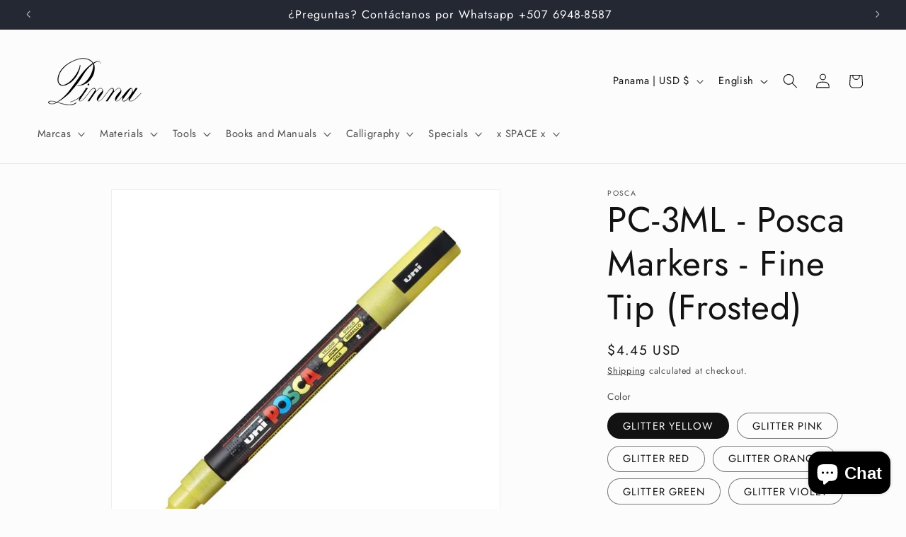

--- FILE ---
content_type: text/html; charset=utf-8
request_url: https://www.pinnacalligraphy.com/en/products/posca-paint-marker-fine-glitter-pc-3ml
body_size: 43153
content:
<!doctype html>
<html class="js" lang="en">
  <head>
    <meta charset="utf-8">
    <meta http-equiv="X-UA-Compatible" content="IE=edge">
    <meta name="viewport" content="width=device-width,initial-scale=1">
    <meta name="theme-color" content="">
    <link rel="canonical" href="https://www.pinnacalligraphy.com/en/products/posca-paint-marker-fine-glitter-pc-3ml"><link rel="preconnect" href="https://fonts.shopifycdn.com" crossorigin><title>
      PC-3ML - Posca Markers - Fine Tip (Frosted)
 &ndash; Pinna Calligraphy</title>

    
      <meta name="description" content="These fine line markers have a 1mm bullet tip that is ideal for fine lines and detail work. Posca markers contain opaque, water-based paint for marking on almost anything: metal, wood, glass, plastic, plaster, canvas, and more. It adheres permanently to wood, clay pots, cardboard, plaster, and other porous materials. M">
    

    

<meta property="og:site_name" content="Pinna Calligraphy">
<meta property="og:url" content="https://www.pinnacalligraphy.com/en/products/posca-paint-marker-fine-glitter-pc-3ml">
<meta property="og:title" content="PC-3ML - Posca Markers - Fine Tip (Frosted)">
<meta property="og:type" content="product">
<meta property="og:description" content="These fine line markers have a 1mm bullet tip that is ideal for fine lines and detail work. Posca markers contain opaque, water-based paint for marking on almost anything: metal, wood, glass, plastic, plaster, canvas, and more. It adheres permanently to wood, clay pots, cardboard, plaster, and other porous materials. M"><meta property="og:image" content="http://www.pinnacalligraphy.com/cdn/shop/products/pc-3m_a1e06dc4-ea8f-480a-b8c7-010474cbd01b.png?v=1620264286">
  <meta property="og:image:secure_url" content="https://www.pinnacalligraphy.com/cdn/shop/products/pc-3m_a1e06dc4-ea8f-480a-b8c7-010474cbd01b.png?v=1620264286">
  <meta property="og:image:width" content="1000">
  <meta property="og:image:height" content="1480"><meta property="og:price:amount" content="4.45">
  <meta property="og:price:currency" content="USD"><meta name="twitter:site" content="@https://x.com/pinnacalli"><meta name="twitter:card" content="summary_large_image">
<meta name="twitter:title" content="PC-3ML - Posca Markers - Fine Tip (Frosted)">
<meta name="twitter:description" content="These fine line markers have a 1mm bullet tip that is ideal for fine lines and detail work. Posca markers contain opaque, water-based paint for marking on almost anything: metal, wood, glass, plastic, plaster, canvas, and more. It adheres permanently to wood, clay pots, cardboard, plaster, and other porous materials. M">


    <script src="//www.pinnacalligraphy.com/cdn/shop/t/8/assets/constants.js?v=132983761750457495441762974758" defer="defer"></script>
    <script src="//www.pinnacalligraphy.com/cdn/shop/t/8/assets/pubsub.js?v=25310214064522200911762974760" defer="defer"></script>
    <script src="//www.pinnacalligraphy.com/cdn/shop/t/8/assets/global.js?v=7301445359237545521762974759" defer="defer"></script>
    <script src="//www.pinnacalligraphy.com/cdn/shop/t/8/assets/details-disclosure.js?v=13653116266235556501762974758" defer="defer"></script>
    <script src="//www.pinnacalligraphy.com/cdn/shop/t/8/assets/details-modal.js?v=25581673532751508451762974758" defer="defer"></script>
    <script src="//www.pinnacalligraphy.com/cdn/shop/t/8/assets/search-form.js?v=133129549252120666541762974760" defer="defer"></script><script src="//www.pinnacalligraphy.com/cdn/shop/t/8/assets/animations.js?v=88693664871331136111762974757" defer="defer"></script><script>window.performance && window.performance.mark && window.performance.mark('shopify.content_for_header.start');</script><meta name="facebook-domain-verification" content="lr2vaf9xa20sz34w0j8bzp0vlyyn00">
<meta name="facebook-domain-verification" content="lr2vaf9xa20sz34w0j8bzp0vlyyn00">
<meta name="google-site-verification" content="lHXWP4prQbZXOdJDCBltv7GgIV5xMNBmKtgE91mEX6A">
<meta id="shopify-digital-wallet" name="shopify-digital-wallet" content="/56726028497/digital_wallets/dialog">
<link rel="alternate" hreflang="x-default" href="https://www.pinnacalligraphy.com/products/posca-paint-marker-fine-glitter-pc-3ml">
<link rel="alternate" hreflang="es" href="https://www.pinnacalligraphy.com/products/posca-paint-marker-fine-glitter-pc-3ml">
<link rel="alternate" hreflang="en" href="https://www.pinnacalligraphy.com/en/products/posca-paint-marker-fine-glitter-pc-3ml">
<link rel="alternate" type="application/json+oembed" href="https://www.pinnacalligraphy.com/en/products/posca-paint-marker-fine-glitter-pc-3ml.oembed">
<script async="async" src="/checkouts/internal/preloads.js?locale=en-PA"></script>
<script id="shopify-features" type="application/json">{"accessToken":"80bd2323c0b49a6514822d42985475cf","betas":["rich-media-storefront-analytics"],"domain":"www.pinnacalligraphy.com","predictiveSearch":true,"shopId":56726028497,"locale":"en"}</script>
<script>var Shopify = Shopify || {};
Shopify.shop = "pinnacalligraphy.myshopify.com";
Shopify.locale = "en";
Shopify.currency = {"active":"USD","rate":"1.0"};
Shopify.country = "PA";
Shopify.theme = {"name":"Dawn - 12\/09\/2025","id":136760393937,"schema_name":"Dawn","schema_version":"15.4.1","theme_store_id":887,"role":"main"};
Shopify.theme.handle = "null";
Shopify.theme.style = {"id":null,"handle":null};
Shopify.cdnHost = "www.pinnacalligraphy.com/cdn";
Shopify.routes = Shopify.routes || {};
Shopify.routes.root = "/en/";</script>
<script type="module">!function(o){(o.Shopify=o.Shopify||{}).modules=!0}(window);</script>
<script>!function(o){function n(){var o=[];function n(){o.push(Array.prototype.slice.apply(arguments))}return n.q=o,n}var t=o.Shopify=o.Shopify||{};t.loadFeatures=n(),t.autoloadFeatures=n()}(window);</script>
<script id="shop-js-analytics" type="application/json">{"pageType":"product"}</script>
<script defer="defer" async type="module" src="//www.pinnacalligraphy.com/cdn/shopifycloud/shop-js/modules/v2/client.init-shop-cart-sync_BN7fPSNr.en.esm.js"></script>
<script defer="defer" async type="module" src="//www.pinnacalligraphy.com/cdn/shopifycloud/shop-js/modules/v2/chunk.common_Cbph3Kss.esm.js"></script>
<script defer="defer" async type="module" src="//www.pinnacalligraphy.com/cdn/shopifycloud/shop-js/modules/v2/chunk.modal_DKumMAJ1.esm.js"></script>
<script type="module">
  await import("//www.pinnacalligraphy.com/cdn/shopifycloud/shop-js/modules/v2/client.init-shop-cart-sync_BN7fPSNr.en.esm.js");
await import("//www.pinnacalligraphy.com/cdn/shopifycloud/shop-js/modules/v2/chunk.common_Cbph3Kss.esm.js");
await import("//www.pinnacalligraphy.com/cdn/shopifycloud/shop-js/modules/v2/chunk.modal_DKumMAJ1.esm.js");

  window.Shopify.SignInWithShop?.initShopCartSync?.({"fedCMEnabled":true,"windoidEnabled":true});

</script>
<script>(function() {
  var isLoaded = false;
  function asyncLoad() {
    if (isLoaded) return;
    isLoaded = true;
    var urls = ["\/\/cdn.shopify.com\/proxy\/59d4021139eef80f54427c8cf24cfab0803281be0b22d523bdfbd10975c2bf39\/pinnacalligraphy.bookthatapp.com\/javascripts\/bta-installed.js?shop=pinnacalligraphy.myshopify.com\u0026sp-cache-control=cHVibGljLCBtYXgtYWdlPTkwMA","\/\/cdn.shopify.com\/proxy\/17b50525d37c24c1b2fc760a752483d8dc0a455c70731c75cdb7056eaf162582\/pinnacalligraphy.bookthatapp.com\/sdk\/v1\/js\/bta-order-status-bootstrap.min.js?shop=pinnacalligraphy.myshopify.com\u0026sp-cache-control=cHVibGljLCBtYXgtYWdlPTkwMA"];
    for (var i = 0; i < urls.length; i++) {
      var s = document.createElement('script');
      s.type = 'text/javascript';
      s.async = true;
      s.src = urls[i];
      var x = document.getElementsByTagName('script')[0];
      x.parentNode.insertBefore(s, x);
    }
  };
  if(window.attachEvent) {
    window.attachEvent('onload', asyncLoad);
  } else {
    window.addEventListener('load', asyncLoad, false);
  }
})();</script>
<script id="__st">var __st={"a":56726028497,"offset":-18000,"reqid":"02dafc1a-9dc8-4003-b558-27ee44f83e3f-1769738554","pageurl":"www.pinnacalligraphy.com\/en\/products\/posca-paint-marker-fine-glitter-pc-3ml","u":"a3c85d6665ff","p":"product","rtyp":"product","rid":6600528068817};</script>
<script>window.ShopifyPaypalV4VisibilityTracking = true;</script>
<script id="captcha-bootstrap">!function(){'use strict';const t='contact',e='account',n='new_comment',o=[[t,t],['blogs',n],['comments',n],[t,'customer']],c=[[e,'customer_login'],[e,'guest_login'],[e,'recover_customer_password'],[e,'create_customer']],r=t=>t.map((([t,e])=>`form[action*='/${t}']:not([data-nocaptcha='true']) input[name='form_type'][value='${e}']`)).join(','),a=t=>()=>t?[...document.querySelectorAll(t)].map((t=>t.form)):[];function s(){const t=[...o],e=r(t);return a(e)}const i='password',u='form_key',d=['recaptcha-v3-token','g-recaptcha-response','h-captcha-response',i],f=()=>{try{return window.sessionStorage}catch{return}},m='__shopify_v',_=t=>t.elements[u];function p(t,e,n=!1){try{const o=window.sessionStorage,c=JSON.parse(o.getItem(e)),{data:r}=function(t){const{data:e,action:n}=t;return t[m]||n?{data:e,action:n}:{data:t,action:n}}(c);for(const[e,n]of Object.entries(r))t.elements[e]&&(t.elements[e].value=n);n&&o.removeItem(e)}catch(o){console.error('form repopulation failed',{error:o})}}const l='form_type',E='cptcha';function T(t){t.dataset[E]=!0}const w=window,h=w.document,L='Shopify',v='ce_forms',y='captcha';let A=!1;((t,e)=>{const n=(g='f06e6c50-85a8-45c8-87d0-21a2b65856fe',I='https://cdn.shopify.com/shopifycloud/storefront-forms-hcaptcha/ce_storefront_forms_captcha_hcaptcha.v1.5.2.iife.js',D={infoText:'Protected by hCaptcha',privacyText:'Privacy',termsText:'Terms'},(t,e,n)=>{const o=w[L][v],c=o.bindForm;if(c)return c(t,g,e,D).then(n);var r;o.q.push([[t,g,e,D],n]),r=I,A||(h.body.append(Object.assign(h.createElement('script'),{id:'captcha-provider',async:!0,src:r})),A=!0)});var g,I,D;w[L]=w[L]||{},w[L][v]=w[L][v]||{},w[L][v].q=[],w[L][y]=w[L][y]||{},w[L][y].protect=function(t,e){n(t,void 0,e),T(t)},Object.freeze(w[L][y]),function(t,e,n,w,h,L){const[v,y,A,g]=function(t,e,n){const i=e?o:[],u=t?c:[],d=[...i,...u],f=r(d),m=r(i),_=r(d.filter((([t,e])=>n.includes(e))));return[a(f),a(m),a(_),s()]}(w,h,L),I=t=>{const e=t.target;return e instanceof HTMLFormElement?e:e&&e.form},D=t=>v().includes(t);t.addEventListener('submit',(t=>{const e=I(t);if(!e)return;const n=D(e)&&!e.dataset.hcaptchaBound&&!e.dataset.recaptchaBound,o=_(e),c=g().includes(e)&&(!o||!o.value);(n||c)&&t.preventDefault(),c&&!n&&(function(t){try{if(!f())return;!function(t){const e=f();if(!e)return;const n=_(t);if(!n)return;const o=n.value;o&&e.removeItem(o)}(t);const e=Array.from(Array(32),(()=>Math.random().toString(36)[2])).join('');!function(t,e){_(t)||t.append(Object.assign(document.createElement('input'),{type:'hidden',name:u})),t.elements[u].value=e}(t,e),function(t,e){const n=f();if(!n)return;const o=[...t.querySelectorAll(`input[type='${i}']`)].map((({name:t})=>t)),c=[...d,...o],r={};for(const[a,s]of new FormData(t).entries())c.includes(a)||(r[a]=s);n.setItem(e,JSON.stringify({[m]:1,action:t.action,data:r}))}(t,e)}catch(e){console.error('failed to persist form',e)}}(e),e.submit())}));const S=(t,e)=>{t&&!t.dataset[E]&&(n(t,e.some((e=>e===t))),T(t))};for(const o of['focusin','change'])t.addEventListener(o,(t=>{const e=I(t);D(e)&&S(e,y())}));const B=e.get('form_key'),M=e.get(l),P=B&&M;t.addEventListener('DOMContentLoaded',(()=>{const t=y();if(P)for(const e of t)e.elements[l].value===M&&p(e,B);[...new Set([...A(),...v().filter((t=>'true'===t.dataset.shopifyCaptcha))])].forEach((e=>S(e,t)))}))}(h,new URLSearchParams(w.location.search),n,t,e,['guest_login'])})(!0,!0)}();</script>
<script integrity="sha256-4kQ18oKyAcykRKYeNunJcIwy7WH5gtpwJnB7kiuLZ1E=" data-source-attribution="shopify.loadfeatures" defer="defer" src="//www.pinnacalligraphy.com/cdn/shopifycloud/storefront/assets/storefront/load_feature-a0a9edcb.js" crossorigin="anonymous"></script>
<script data-source-attribution="shopify.dynamic_checkout.dynamic.init">var Shopify=Shopify||{};Shopify.PaymentButton=Shopify.PaymentButton||{isStorefrontPortableWallets:!0,init:function(){window.Shopify.PaymentButton.init=function(){};var t=document.createElement("script");t.src="https://www.pinnacalligraphy.com/cdn/shopifycloud/portable-wallets/latest/portable-wallets.en.js",t.type="module",document.head.appendChild(t)}};
</script>
<script data-source-attribution="shopify.dynamic_checkout.buyer_consent">
  function portableWalletsHideBuyerConsent(e){var t=document.getElementById("shopify-buyer-consent"),n=document.getElementById("shopify-subscription-policy-button");t&&n&&(t.classList.add("hidden"),t.setAttribute("aria-hidden","true"),n.removeEventListener("click",e))}function portableWalletsShowBuyerConsent(e){var t=document.getElementById("shopify-buyer-consent"),n=document.getElementById("shopify-subscription-policy-button");t&&n&&(t.classList.remove("hidden"),t.removeAttribute("aria-hidden"),n.addEventListener("click",e))}window.Shopify?.PaymentButton&&(window.Shopify.PaymentButton.hideBuyerConsent=portableWalletsHideBuyerConsent,window.Shopify.PaymentButton.showBuyerConsent=portableWalletsShowBuyerConsent);
</script>
<script>
  function portableWalletsCleanup(e){e&&e.src&&console.error("Failed to load portable wallets script "+e.src);var t=document.querySelectorAll("shopify-accelerated-checkout .shopify-payment-button__skeleton, shopify-accelerated-checkout-cart .wallet-cart-button__skeleton"),e=document.getElementById("shopify-buyer-consent");for(let e=0;e<t.length;e++)t[e].remove();e&&e.remove()}function portableWalletsNotLoadedAsModule(e){e instanceof ErrorEvent&&"string"==typeof e.message&&e.message.includes("import.meta")&&"string"==typeof e.filename&&e.filename.includes("portable-wallets")&&(window.removeEventListener("error",portableWalletsNotLoadedAsModule),window.Shopify.PaymentButton.failedToLoad=e,"loading"===document.readyState?document.addEventListener("DOMContentLoaded",window.Shopify.PaymentButton.init):window.Shopify.PaymentButton.init())}window.addEventListener("error",portableWalletsNotLoadedAsModule);
</script>

<script type="module" src="https://www.pinnacalligraphy.com/cdn/shopifycloud/portable-wallets/latest/portable-wallets.en.js" onError="portableWalletsCleanup(this)" crossorigin="anonymous"></script>
<script nomodule>
  document.addEventListener("DOMContentLoaded", portableWalletsCleanup);
</script>

<script id='scb4127' type='text/javascript' async='' src='https://www.pinnacalligraphy.com/cdn/shopifycloud/privacy-banner/storefront-banner.js'></script><link id="shopify-accelerated-checkout-styles" rel="stylesheet" media="screen" href="https://www.pinnacalligraphy.com/cdn/shopifycloud/portable-wallets/latest/accelerated-checkout-backwards-compat.css" crossorigin="anonymous">
<style id="shopify-accelerated-checkout-cart">
        #shopify-buyer-consent {
  margin-top: 1em;
  display: inline-block;
  width: 100%;
}

#shopify-buyer-consent.hidden {
  display: none;
}

#shopify-subscription-policy-button {
  background: none;
  border: none;
  padding: 0;
  text-decoration: underline;
  font-size: inherit;
  cursor: pointer;
}

#shopify-subscription-policy-button::before {
  box-shadow: none;
}

      </style>
<script id="sections-script" data-sections="header" defer="defer" src="//www.pinnacalligraphy.com/cdn/shop/t/8/compiled_assets/scripts.js?v=4176"></script>
<script>window.performance && window.performance.mark && window.performance.mark('shopify.content_for_header.end');</script>


    <style data-shopify>
      @font-face {
  font-family: Jost;
  font-weight: 400;
  font-style: normal;
  font-display: swap;
  src: url("//www.pinnacalligraphy.com/cdn/fonts/jost/jost_n4.d47a1b6347ce4a4c9f437608011273009d91f2b7.woff2") format("woff2"),
       url("//www.pinnacalligraphy.com/cdn/fonts/jost/jost_n4.791c46290e672b3f85c3d1c651ef2efa3819eadd.woff") format("woff");
}

      @font-face {
  font-family: Jost;
  font-weight: 700;
  font-style: normal;
  font-display: swap;
  src: url("//www.pinnacalligraphy.com/cdn/fonts/jost/jost_n7.921dc18c13fa0b0c94c5e2517ffe06139c3615a3.woff2") format("woff2"),
       url("//www.pinnacalligraphy.com/cdn/fonts/jost/jost_n7.cbfc16c98c1e195f46c536e775e4e959c5f2f22b.woff") format("woff");
}

      @font-face {
  font-family: Jost;
  font-weight: 400;
  font-style: italic;
  font-display: swap;
  src: url("//www.pinnacalligraphy.com/cdn/fonts/jost/jost_i4.b690098389649750ada222b9763d55796c5283a5.woff2") format("woff2"),
       url("//www.pinnacalligraphy.com/cdn/fonts/jost/jost_i4.fd766415a47e50b9e391ae7ec04e2ae25e7e28b0.woff") format("woff");
}

      @font-face {
  font-family: Jost;
  font-weight: 700;
  font-style: italic;
  font-display: swap;
  src: url("//www.pinnacalligraphy.com/cdn/fonts/jost/jost_i7.d8201b854e41e19d7ed9b1a31fe4fe71deea6d3f.woff2") format("woff2"),
       url("//www.pinnacalligraphy.com/cdn/fonts/jost/jost_i7.eae515c34e26b6c853efddc3fc0c552e0de63757.woff") format("woff");
}

      @font-face {
  font-family: Jost;
  font-weight: 400;
  font-style: normal;
  font-display: swap;
  src: url("//www.pinnacalligraphy.com/cdn/fonts/jost/jost_n4.d47a1b6347ce4a4c9f437608011273009d91f2b7.woff2") format("woff2"),
       url("//www.pinnacalligraphy.com/cdn/fonts/jost/jost_n4.791c46290e672b3f85c3d1c651ef2efa3819eadd.woff") format("woff");
}


      
        :root,
        .color-scheme-1 {
          --color-background: 252,252,252;
        
          --gradient-background: #fcfcfc;
        

        

        --color-foreground: 18,18,18;
        --color-background-contrast: 188,188,188;
        --color-shadow: 18,18,18;
        --color-button: 18,18,18;
        --color-button-text: 243,243,243;
        --color-secondary-button: 252,252,252;
        --color-secondary-button-text: 18,18,18;
        --color-link: 18,18,18;
        --color-badge-foreground: 18,18,18;
        --color-badge-background: 252,252,252;
        --color-badge-border: 18,18,18;
        --payment-terms-background-color: rgb(252 252 252);
      }
      
        
        .color-scheme-2 {
          --color-background: 243,243,243;
        
          --gradient-background: #f3f3f3;
        

        

        --color-foreground: 18,18,18;
        --color-background-contrast: 179,179,179;
        --color-shadow: 18,18,18;
        --color-button: 18,18,18;
        --color-button-text: 243,243,243;
        --color-secondary-button: 243,243,243;
        --color-secondary-button-text: 18,18,18;
        --color-link: 18,18,18;
        --color-badge-foreground: 18,18,18;
        --color-badge-background: 243,243,243;
        --color-badge-border: 18,18,18;
        --payment-terms-background-color: rgb(243 243 243);
      }
      
        
        .color-scheme-3 {
          --color-background: 36,40,51;
        
          --gradient-background: #242833;
        

        

        --color-foreground: 255,255,255;
        --color-background-contrast: 47,52,66;
        --color-shadow: 18,18,18;
        --color-button: 255,255,255;
        --color-button-text: 0,0,0;
        --color-secondary-button: 36,40,51;
        --color-secondary-button-text: 255,255,255;
        --color-link: 255,255,255;
        --color-badge-foreground: 255,255,255;
        --color-badge-background: 36,40,51;
        --color-badge-border: 255,255,255;
        --payment-terms-background-color: rgb(36 40 51);
      }
      
        
        .color-scheme-4 {
          --color-background: 42,39,39;
        
          --gradient-background: #2a2727;
        

        

        --color-foreground: 255,255,255;
        --color-background-contrast: 55,51,51;
        --color-shadow: 18,18,18;
        --color-button: 242,237,237;
        --color-button-text: 18,18,18;
        --color-secondary-button: 42,39,39;
        --color-secondary-button-text: 255,255,255;
        --color-link: 255,255,255;
        --color-badge-foreground: 255,255,255;
        --color-badge-background: 42,39,39;
        --color-badge-border: 255,255,255;
        --payment-terms-background-color: rgb(42 39 39);
      }
      
        
        .color-scheme-5 {
          --color-background: 51,79,180;
        
          --gradient-background: #334fb4;
        

        

        --color-foreground: 255,255,255;
        --color-background-contrast: 23,35,81;
        --color-shadow: 18,18,18;
        --color-button: 255,255,255;
        --color-button-text: 51,79,180;
        --color-secondary-button: 51,79,180;
        --color-secondary-button-text: 255,255,255;
        --color-link: 255,255,255;
        --color-badge-foreground: 255,255,255;
        --color-badge-background: 51,79,180;
        --color-badge-border: 255,255,255;
        --payment-terms-background-color: rgb(51 79 180);
      }
      
        
        .color-scheme-e81d2acc-ebf7-4a49-9cbc-c0156c268fa4 {
          --color-background: 239,236,236;
        
          --gradient-background: #efecec;
        

        

        --color-foreground: 18,18,18;
        --color-background-contrast: 181,167,167;
        --color-shadow: 18,18,18;
        --color-button: 18,18,18;
        --color-button-text: 239,236,236;
        --color-secondary-button: 239,236,236;
        --color-secondary-button-text: 18,18,18;
        --color-link: 18,18,18;
        --color-badge-foreground: 18,18,18;
        --color-badge-background: 239,236,236;
        --color-badge-border: 18,18,18;
        --payment-terms-background-color: rgb(239 236 236);
      }
      
        
        .color-scheme-cf001817-b28f-4099-bc4c-7610ce2081f0 {
          --color-background: 2,90,44;
        
          --gradient-background: #025a2c;
        

        

        --color-foreground: 255,255,255;
        --color-background-contrast: 3,115,56;
        --color-shadow: 18,18,18;
        --color-button: 255,255,255;
        --color-button-text: 9,9,9;
        --color-secondary-button: 2,90,44;
        --color-secondary-button-text: 18,18,18;
        --color-link: 18,18,18;
        --color-badge-foreground: 255,255,255;
        --color-badge-background: 2,90,44;
        --color-badge-border: 255,255,255;
        --payment-terms-background-color: rgb(2 90 44);
      }
      

      body, .color-scheme-1, .color-scheme-2, .color-scheme-3, .color-scheme-4, .color-scheme-5, .color-scheme-e81d2acc-ebf7-4a49-9cbc-c0156c268fa4, .color-scheme-cf001817-b28f-4099-bc4c-7610ce2081f0 {
        color: rgba(var(--color-foreground), 0.75);
        background-color: rgb(var(--color-background));
      }

      :root {
        --font-body-family: Jost, sans-serif;
        --font-body-style: normal;
        --font-body-weight: 400;
        --font-body-weight-bold: 700;

        --font-heading-family: Jost, sans-serif;
        --font-heading-style: normal;
        --font-heading-weight: 400;

        --font-body-scale: 1.05;
        --font-heading-scale: 1.1904761904761905;

        --media-padding: px;
        --media-border-opacity: 0.05;
        --media-border-width: 1px;
        --media-radius: 0px;
        --media-shadow-opacity: 0.0;
        --media-shadow-horizontal-offset: 0px;
        --media-shadow-vertical-offset: 4px;
        --media-shadow-blur-radius: 5px;
        --media-shadow-visible: 0;

        --page-width: 160rem;
        --page-width-margin: 0rem;

        --product-card-image-padding: 0.0rem;
        --product-card-corner-radius: 0.0rem;
        --product-card-text-alignment: left;
        --product-card-border-width: 0.1rem;
        --product-card-border-opacity: 0.1;
        --product-card-shadow-opacity: 0.2;
        --product-card-shadow-visible: 1;
        --product-card-shadow-horizontal-offset: 0.2rem;
        --product-card-shadow-vertical-offset: 0.4rem;
        --product-card-shadow-blur-radius: 0.5rem;

        --collection-card-image-padding: 0.0rem;
        --collection-card-corner-radius: 0.0rem;
        --collection-card-text-alignment: center;
        --collection-card-border-width: 0.0rem;
        --collection-card-border-opacity: 0.0;
        --collection-card-shadow-opacity: 0.25;
        --collection-card-shadow-visible: 1;
        --collection-card-shadow-horizontal-offset: 0.0rem;
        --collection-card-shadow-vertical-offset: 0.4rem;
        --collection-card-shadow-blur-radius: 0.5rem;

        --blog-card-image-padding: 0.0rem;
        --blog-card-corner-radius: 0.0rem;
        --blog-card-text-alignment: left;
        --blog-card-border-width: 0.0rem;
        --blog-card-border-opacity: 0.1;
        --blog-card-shadow-opacity: 0.2;
        --blog-card-shadow-visible: 1;
        --blog-card-shadow-horizontal-offset: 0.0rem;
        --blog-card-shadow-vertical-offset: 0.4rem;
        --blog-card-shadow-blur-radius: 0.5rem;

        --badge-corner-radius: 4.0rem;

        --popup-border-width: 1px;
        --popup-border-opacity: 0.1;
        --popup-corner-radius: 0px;
        --popup-shadow-opacity: 0.05;
        --popup-shadow-horizontal-offset: 0px;
        --popup-shadow-vertical-offset: 4px;
        --popup-shadow-blur-radius: 5px;

        --drawer-border-width: 1px;
        --drawer-border-opacity: 0.1;
        --drawer-shadow-opacity: 0.0;
        --drawer-shadow-horizontal-offset: 0px;
        --drawer-shadow-vertical-offset: 4px;
        --drawer-shadow-blur-radius: 5px;

        --spacing-sections-desktop: 0px;
        --spacing-sections-mobile: 0px;

        --grid-desktop-vertical-spacing: 8px;
        --grid-desktop-horizontal-spacing: 8px;
        --grid-mobile-vertical-spacing: 4px;
        --grid-mobile-horizontal-spacing: 4px;

        --text-boxes-border-opacity: 0.1;
        --text-boxes-border-width: 0px;
        --text-boxes-radius: 0px;
        --text-boxes-shadow-opacity: 0.0;
        --text-boxes-shadow-visible: 0;
        --text-boxes-shadow-horizontal-offset: 0px;
        --text-boxes-shadow-vertical-offset: 4px;
        --text-boxes-shadow-blur-radius: 5px;

        --buttons-radius: 40px;
        --buttons-radius-outset: 40px;
        --buttons-border-width: 0px;
        --buttons-border-opacity: 1.0;
        --buttons-shadow-opacity: 0.0;
        --buttons-shadow-visible: 0;
        --buttons-shadow-horizontal-offset: 0px;
        --buttons-shadow-vertical-offset: 4px;
        --buttons-shadow-blur-radius: 5px;
        --buttons-border-offset: 0.3px;

        --inputs-radius: 0px;
        --inputs-border-width: 1px;
        --inputs-border-opacity: 0.55;
        --inputs-shadow-opacity: 0.0;
        --inputs-shadow-horizontal-offset: 0px;
        --inputs-margin-offset: 0px;
        --inputs-shadow-vertical-offset: 0px;
        --inputs-shadow-blur-radius: 5px;
        --inputs-radius-outset: 0px;

        --variant-pills-radius: 40px;
        --variant-pills-border-width: 1px;
        --variant-pills-border-opacity: 0.55;
        --variant-pills-shadow-opacity: 0.0;
        --variant-pills-shadow-horizontal-offset: 0px;
        --variant-pills-shadow-vertical-offset: 4px;
        --variant-pills-shadow-blur-radius: 5px;
      }

      *,
      *::before,
      *::after {
        box-sizing: inherit;
      }

      html {
        box-sizing: border-box;
        font-size: calc(var(--font-body-scale) * 62.5%);
        height: 100%;
      }

      body {
        display: grid;
        grid-template-rows: auto auto 1fr auto;
        grid-template-columns: 100%;
        min-height: 100%;
        margin: 0;
        font-size: 1.5rem;
        letter-spacing: 0.06rem;
        line-height: calc(1 + 0.8 / var(--font-body-scale));
        font-family: var(--font-body-family);
        font-style: var(--font-body-style);
        font-weight: var(--font-body-weight);
      }

      @media screen and (min-width: 750px) {
        body {
          font-size: 1.6rem;
        }
      }
    </style>

    <link href="//www.pinnacalligraphy.com/cdn/shop/t/8/assets/base.css?v=159841507637079171801762974757" rel="stylesheet" type="text/css" media="all" />
    <link rel="stylesheet" href="//www.pinnacalligraphy.com/cdn/shop/t/8/assets/component-cart-items.css?v=13033300910818915211762974758" media="print" onload="this.media='all'">
      <link rel="preload" as="font" href="//www.pinnacalligraphy.com/cdn/fonts/jost/jost_n4.d47a1b6347ce4a4c9f437608011273009d91f2b7.woff2" type="font/woff2" crossorigin>
      

      <link rel="preload" as="font" href="//www.pinnacalligraphy.com/cdn/fonts/jost/jost_n4.d47a1b6347ce4a4c9f437608011273009d91f2b7.woff2" type="font/woff2" crossorigin>
      
<link href="//www.pinnacalligraphy.com/cdn/shop/t/8/assets/component-localization-form.css?v=170315343355214948141762974758" rel="stylesheet" type="text/css" media="all" />
      <script src="//www.pinnacalligraphy.com/cdn/shop/t/8/assets/localization-form.js?v=144176611646395275351762974760" defer="defer"></script><link
        rel="stylesheet"
        href="//www.pinnacalligraphy.com/cdn/shop/t/8/assets/component-predictive-search.css?v=118923337488134913561762974758"
        media="print"
        onload="this.media='all'"
      ><script>
      if (Shopify.designMode) {
        document.documentElement.classList.add('shopify-design-mode');
      }
    </script>
  <script src="https://cdn.shopify.com/extensions/e8878072-2f6b-4e89-8082-94b04320908d/inbox-1254/assets/inbox-chat-loader.js" type="text/javascript" defer="defer"></script>
<link href="https://monorail-edge.shopifysvc.com" rel="dns-prefetch">
<script>(function(){if ("sendBeacon" in navigator && "performance" in window) {try {var session_token_from_headers = performance.getEntriesByType('navigation')[0].serverTiming.find(x => x.name == '_s').description;} catch {var session_token_from_headers = undefined;}var session_cookie_matches = document.cookie.match(/_shopify_s=([^;]*)/);var session_token_from_cookie = session_cookie_matches && session_cookie_matches.length === 2 ? session_cookie_matches[1] : "";var session_token = session_token_from_headers || session_token_from_cookie || "";function handle_abandonment_event(e) {var entries = performance.getEntries().filter(function(entry) {return /monorail-edge.shopifysvc.com/.test(entry.name);});if (!window.abandonment_tracked && entries.length === 0) {window.abandonment_tracked = true;var currentMs = Date.now();var navigation_start = performance.timing.navigationStart;var payload = {shop_id: 56726028497,url: window.location.href,navigation_start,duration: currentMs - navigation_start,session_token,page_type: "product"};window.navigator.sendBeacon("https://monorail-edge.shopifysvc.com/v1/produce", JSON.stringify({schema_id: "online_store_buyer_site_abandonment/1.1",payload: payload,metadata: {event_created_at_ms: currentMs,event_sent_at_ms: currentMs}}));}}window.addEventListener('pagehide', handle_abandonment_event);}}());</script>
<script id="web-pixels-manager-setup">(function e(e,d,r,n,o){if(void 0===o&&(o={}),!Boolean(null===(a=null===(i=window.Shopify)||void 0===i?void 0:i.analytics)||void 0===a?void 0:a.replayQueue)){var i,a;window.Shopify=window.Shopify||{};var t=window.Shopify;t.analytics=t.analytics||{};var s=t.analytics;s.replayQueue=[],s.publish=function(e,d,r){return s.replayQueue.push([e,d,r]),!0};try{self.performance.mark("wpm:start")}catch(e){}var l=function(){var e={modern:/Edge?\/(1{2}[4-9]|1[2-9]\d|[2-9]\d{2}|\d{4,})\.\d+(\.\d+|)|Firefox\/(1{2}[4-9]|1[2-9]\d|[2-9]\d{2}|\d{4,})\.\d+(\.\d+|)|Chrom(ium|e)\/(9{2}|\d{3,})\.\d+(\.\d+|)|(Maci|X1{2}).+ Version\/(15\.\d+|(1[6-9]|[2-9]\d|\d{3,})\.\d+)([,.]\d+|)( \(\w+\)|)( Mobile\/\w+|) Safari\/|Chrome.+OPR\/(9{2}|\d{3,})\.\d+\.\d+|(CPU[ +]OS|iPhone[ +]OS|CPU[ +]iPhone|CPU IPhone OS|CPU iPad OS)[ +]+(15[._]\d+|(1[6-9]|[2-9]\d|\d{3,})[._]\d+)([._]\d+|)|Android:?[ /-](13[3-9]|1[4-9]\d|[2-9]\d{2}|\d{4,})(\.\d+|)(\.\d+|)|Android.+Firefox\/(13[5-9]|1[4-9]\d|[2-9]\d{2}|\d{4,})\.\d+(\.\d+|)|Android.+Chrom(ium|e)\/(13[3-9]|1[4-9]\d|[2-9]\d{2}|\d{4,})\.\d+(\.\d+|)|SamsungBrowser\/([2-9]\d|\d{3,})\.\d+/,legacy:/Edge?\/(1[6-9]|[2-9]\d|\d{3,})\.\d+(\.\d+|)|Firefox\/(5[4-9]|[6-9]\d|\d{3,})\.\d+(\.\d+|)|Chrom(ium|e)\/(5[1-9]|[6-9]\d|\d{3,})\.\d+(\.\d+|)([\d.]+$|.*Safari\/(?![\d.]+ Edge\/[\d.]+$))|(Maci|X1{2}).+ Version\/(10\.\d+|(1[1-9]|[2-9]\d|\d{3,})\.\d+)([,.]\d+|)( \(\w+\)|)( Mobile\/\w+|) Safari\/|Chrome.+OPR\/(3[89]|[4-9]\d|\d{3,})\.\d+\.\d+|(CPU[ +]OS|iPhone[ +]OS|CPU[ +]iPhone|CPU IPhone OS|CPU iPad OS)[ +]+(10[._]\d+|(1[1-9]|[2-9]\d|\d{3,})[._]\d+)([._]\d+|)|Android:?[ /-](13[3-9]|1[4-9]\d|[2-9]\d{2}|\d{4,})(\.\d+|)(\.\d+|)|Mobile Safari.+OPR\/([89]\d|\d{3,})\.\d+\.\d+|Android.+Firefox\/(13[5-9]|1[4-9]\d|[2-9]\d{2}|\d{4,})\.\d+(\.\d+|)|Android.+Chrom(ium|e)\/(13[3-9]|1[4-9]\d|[2-9]\d{2}|\d{4,})\.\d+(\.\d+|)|Android.+(UC? ?Browser|UCWEB|U3)[ /]?(15\.([5-9]|\d{2,})|(1[6-9]|[2-9]\d|\d{3,})\.\d+)\.\d+|SamsungBrowser\/(5\.\d+|([6-9]|\d{2,})\.\d+)|Android.+MQ{2}Browser\/(14(\.(9|\d{2,})|)|(1[5-9]|[2-9]\d|\d{3,})(\.\d+|))(\.\d+|)|K[Aa][Ii]OS\/(3\.\d+|([4-9]|\d{2,})\.\d+)(\.\d+|)/},d=e.modern,r=e.legacy,n=navigator.userAgent;return n.match(d)?"modern":n.match(r)?"legacy":"unknown"}(),u="modern"===l?"modern":"legacy",c=(null!=n?n:{modern:"",legacy:""})[u],f=function(e){return[e.baseUrl,"/wpm","/b",e.hashVersion,"modern"===e.buildTarget?"m":"l",".js"].join("")}({baseUrl:d,hashVersion:r,buildTarget:u}),m=function(e){var d=e.version,r=e.bundleTarget,n=e.surface,o=e.pageUrl,i=e.monorailEndpoint;return{emit:function(e){var a=e.status,t=e.errorMsg,s=(new Date).getTime(),l=JSON.stringify({metadata:{event_sent_at_ms:s},events:[{schema_id:"web_pixels_manager_load/3.1",payload:{version:d,bundle_target:r,page_url:o,status:a,surface:n,error_msg:t},metadata:{event_created_at_ms:s}}]});if(!i)return console&&console.warn&&console.warn("[Web Pixels Manager] No Monorail endpoint provided, skipping logging."),!1;try{return self.navigator.sendBeacon.bind(self.navigator)(i,l)}catch(e){}var u=new XMLHttpRequest;try{return u.open("POST",i,!0),u.setRequestHeader("Content-Type","text/plain"),u.send(l),!0}catch(e){return console&&console.warn&&console.warn("[Web Pixels Manager] Got an unhandled error while logging to Monorail."),!1}}}}({version:r,bundleTarget:l,surface:e.surface,pageUrl:self.location.href,monorailEndpoint:e.monorailEndpoint});try{o.browserTarget=l,function(e){var d=e.src,r=e.async,n=void 0===r||r,o=e.onload,i=e.onerror,a=e.sri,t=e.scriptDataAttributes,s=void 0===t?{}:t,l=document.createElement("script"),u=document.querySelector("head"),c=document.querySelector("body");if(l.async=n,l.src=d,a&&(l.integrity=a,l.crossOrigin="anonymous"),s)for(var f in s)if(Object.prototype.hasOwnProperty.call(s,f))try{l.dataset[f]=s[f]}catch(e){}if(o&&l.addEventListener("load",o),i&&l.addEventListener("error",i),u)u.appendChild(l);else{if(!c)throw new Error("Did not find a head or body element to append the script");c.appendChild(l)}}({src:f,async:!0,onload:function(){if(!function(){var e,d;return Boolean(null===(d=null===(e=window.Shopify)||void 0===e?void 0:e.analytics)||void 0===d?void 0:d.initialized)}()){var d=window.webPixelsManager.init(e)||void 0;if(d){var r=window.Shopify.analytics;r.replayQueue.forEach((function(e){var r=e[0],n=e[1],o=e[2];d.publishCustomEvent(r,n,o)})),r.replayQueue=[],r.publish=d.publishCustomEvent,r.visitor=d.visitor,r.initialized=!0}}},onerror:function(){return m.emit({status:"failed",errorMsg:"".concat(f," has failed to load")})},sri:function(e){var d=/^sha384-[A-Za-z0-9+/=]+$/;return"string"==typeof e&&d.test(e)}(c)?c:"",scriptDataAttributes:o}),m.emit({status:"loading"})}catch(e){m.emit({status:"failed",errorMsg:(null==e?void 0:e.message)||"Unknown error"})}}})({shopId: 56726028497,storefrontBaseUrl: "https://www.pinnacalligraphy.com",extensionsBaseUrl: "https://extensions.shopifycdn.com/cdn/shopifycloud/web-pixels-manager",monorailEndpoint: "https://monorail-edge.shopifysvc.com/unstable/produce_batch",surface: "storefront-renderer",enabledBetaFlags: ["2dca8a86"],webPixelsConfigList: [{"id":"217350353","configuration":"{\"config\":\"{\\\"google_tag_ids\\\":[\\\"GT-T9LVMXH\\\"],\\\"target_country\\\":\\\"US\\\",\\\"gtag_events\\\":[{\\\"type\\\":\\\"begin_checkout\\\",\\\"action_label\\\":[\\\"GT-T9LVMXH\\\",\\\"MC-RTK0BQPM6Q\\\",\\\"G-XH2NQDH1FP\\\"]},{\\\"type\\\":\\\"search\\\",\\\"action_label\\\":[\\\"GT-T9LVMXH\\\",\\\"MC-RTK0BQPM6Q\\\",\\\"G-XH2NQDH1FP\\\"]},{\\\"type\\\":\\\"view_item\\\",\\\"action_label\\\":[\\\"GT-T9LVMXH\\\",\\\"MC-RTK0BQPM6Q\\\",\\\"G-XH2NQDH1FP\\\"]},{\\\"type\\\":\\\"purchase\\\",\\\"action_label\\\":[\\\"GT-T9LVMXH\\\",\\\"MC-RTK0BQPM6Q\\\",\\\"G-XH2NQDH1FP\\\"]},{\\\"type\\\":\\\"page_view\\\",\\\"action_label\\\":[\\\"GT-T9LVMXH\\\",\\\"MC-RTK0BQPM6Q\\\",\\\"G-XH2NQDH1FP\\\"]},{\\\"type\\\":\\\"add_payment_info\\\",\\\"action_label\\\":[\\\"GT-T9LVMXH\\\",\\\"MC-RTK0BQPM6Q\\\",\\\"G-XH2NQDH1FP\\\"]},{\\\"type\\\":\\\"add_to_cart\\\",\\\"action_label\\\":[\\\"GT-T9LVMXH\\\",\\\"MC-RTK0BQPM6Q\\\",\\\"G-XH2NQDH1FP\\\"]}],\\\"enable_monitoring_mode\\\":false}\"}","eventPayloadVersion":"v1","runtimeContext":"OPEN","scriptVersion":"b2a88bafab3e21179ed38636efcd8a93","type":"APP","apiClientId":1780363,"privacyPurposes":[],"dataSharingAdjustments":{"protectedCustomerApprovalScopes":["read_customer_address","read_customer_email","read_customer_name","read_customer_personal_data","read_customer_phone"]}},{"id":"97255633","configuration":"{\"pixel_id\":\"554594318857194\",\"pixel_type\":\"facebook_pixel\",\"metaapp_system_user_token\":\"-\"}","eventPayloadVersion":"v1","runtimeContext":"OPEN","scriptVersion":"ca16bc87fe92b6042fbaa3acc2fbdaa6","type":"APP","apiClientId":2329312,"privacyPurposes":["ANALYTICS","MARKETING","SALE_OF_DATA"],"dataSharingAdjustments":{"protectedCustomerApprovalScopes":["read_customer_address","read_customer_email","read_customer_name","read_customer_personal_data","read_customer_phone"]}},{"id":"shopify-app-pixel","configuration":"{}","eventPayloadVersion":"v1","runtimeContext":"STRICT","scriptVersion":"0450","apiClientId":"shopify-pixel","type":"APP","privacyPurposes":["ANALYTICS","MARKETING"]},{"id":"shopify-custom-pixel","eventPayloadVersion":"v1","runtimeContext":"LAX","scriptVersion":"0450","apiClientId":"shopify-pixel","type":"CUSTOM","privacyPurposes":["ANALYTICS","MARKETING"]}],isMerchantRequest: false,initData: {"shop":{"name":"Pinna Calligraphy","paymentSettings":{"currencyCode":"USD"},"myshopifyDomain":"pinnacalligraphy.myshopify.com","countryCode":"PA","storefrontUrl":"https:\/\/www.pinnacalligraphy.com\/en"},"customer":null,"cart":null,"checkout":null,"productVariants":[{"price":{"amount":4.45,"currencyCode":"USD"},"product":{"title":"PC-3ML - Posca Markers - Fine Tip (Frosted)","vendor":"Posca","id":"6600528068817","untranslatedTitle":"PC-3ML - Posca Markers - Fine Tip (Frosted)","url":"\/en\/products\/posca-paint-marker-fine-glitter-pc-3ml","type":"Arts \u0026amp; Crafts"},"id":"39560786804945","image":{"src":"\/\/www.pinnacalligraphy.com\/cdn\/shop\/products\/pc3ml-gtylw.jpg?v=1620264286"},"sku":"4902778197943","title":"GLITTER YELLOW","untranslatedTitle":"GLITTER YELLOW"},{"price":{"amount":4.45,"currencyCode":"USD"},"product":{"title":"PC-3ML - Posca Markers - Fine Tip (Frosted)","vendor":"Posca","id":"6600528068817","untranslatedTitle":"PC-3ML - Posca Markers - Fine Tip (Frosted)","url":"\/en\/products\/posca-paint-marker-fine-glitter-pc-3ml","type":"Arts \u0026amp; Crafts"},"id":"39560786837713","image":{"src":"\/\/www.pinnacalligraphy.com\/cdn\/shop\/products\/pc3ml-gtpnk.jpg?v=1620264286"},"sku":"4902778198001","title":"GLITTER PINK","untranslatedTitle":"GLITTER PINK"},{"price":{"amount":4.45,"currencyCode":"USD"},"product":{"title":"PC-3ML - Posca Markers - Fine Tip (Frosted)","vendor":"Posca","id":"6600528068817","untranslatedTitle":"PC-3ML - Posca Markers - Fine Tip (Frosted)","url":"\/en\/products\/posca-paint-marker-fine-glitter-pc-3ml","type":"Arts \u0026amp; Crafts"},"id":"39560786870481","image":{"src":"\/\/www.pinnacalligraphy.com\/cdn\/shop\/products\/pc3ml-gtred.jpg?v=1620264286"},"sku":"4902778198018","title":"GLITTER RED","untranslatedTitle":"GLITTER RED"},{"price":{"amount":4.45,"currencyCode":"USD"},"product":{"title":"PC-3ML - Posca Markers - Fine Tip (Frosted)","vendor":"Posca","id":"6600528068817","untranslatedTitle":"PC-3ML - Posca Markers - Fine Tip (Frosted)","url":"\/en\/products\/posca-paint-marker-fine-glitter-pc-3ml","type":"Arts \u0026amp; Crafts"},"id":"39560786903249","image":{"src":"\/\/www.pinnacalligraphy.com\/cdn\/shop\/products\/pc3ml-gtorg.jpg?v=1620264286"},"sku":"4902778197950","title":"GLITTER ORANGE","untranslatedTitle":"GLITTER ORANGE"},{"price":{"amount":4.45,"currencyCode":"USD"},"product":{"title":"PC-3ML - Posca Markers - Fine Tip (Frosted)","vendor":"Posca","id":"6600528068817","untranslatedTitle":"PC-3ML - Posca Markers - Fine Tip (Frosted)","url":"\/en\/products\/posca-paint-marker-fine-glitter-pc-3ml","type":"Arts \u0026amp; Crafts"},"id":"39560786936017","image":{"src":"\/\/www.pinnacalligraphy.com\/cdn\/shop\/products\/pc3ml-gtgrn.jpg?v=1620264286"},"sku":"4902778197967","title":"GLITTER GREEN","untranslatedTitle":"GLITTER GREEN"},{"price":{"amount":4.45,"currencyCode":"USD"},"product":{"title":"PC-3ML - Posca Markers - Fine Tip (Frosted)","vendor":"Posca","id":"6600528068817","untranslatedTitle":"PC-3ML - Posca Markers - Fine Tip (Frosted)","url":"\/en\/products\/posca-paint-marker-fine-glitter-pc-3ml","type":"Arts \u0026amp; Crafts"},"id":"39560786968785","image":{"src":"\/\/www.pinnacalligraphy.com\/cdn\/shop\/products\/pc3ml-gtvlt.jpg?v=1620264286"},"sku":"4902778197998","title":"GLITTER VIOLET","untranslatedTitle":"GLITTER VIOLET"},{"price":{"amount":4.45,"currencyCode":"USD"},"product":{"title":"PC-3ML - Posca Markers - Fine Tip (Frosted)","vendor":"Posca","id":"6600528068817","untranslatedTitle":"PC-3ML - Posca Markers - Fine Tip (Frosted)","url":"\/en\/products\/posca-paint-marker-fine-glitter-pc-3ml","type":"Arts \u0026amp; Crafts"},"id":"39560787001553","image":{"src":"\/\/www.pinnacalligraphy.com\/cdn\/shop\/products\/pc3ml-gltblu.jpg?v=1623872822"},"sku":"4902778197974","title":"GLITTER LIGHT BLUE","untranslatedTitle":"GLITTER LIGHT BLUE"},{"price":{"amount":4.45,"currencyCode":"USD"},"product":{"title":"PC-3ML - Posca Markers - Fine Tip (Frosted)","vendor":"Posca","id":"6600528068817","untranslatedTitle":"PC-3ML - Posca Markers - Fine Tip (Frosted)","url":"\/en\/products\/posca-paint-marker-fine-glitter-pc-3ml","type":"Arts \u0026amp; Crafts"},"id":"39560787034321","image":{"src":"\/\/www.pinnacalligraphy.com\/cdn\/shop\/products\/pc3ml-gtblu.jpg?v=1623872822"},"sku":"4902778197981","title":"GLITTER BLUE","untranslatedTitle":"GLITTER BLUE"}],"purchasingCompany":null},},"https://www.pinnacalligraphy.com/cdn","1d2a099fw23dfb22ep557258f5m7a2edbae",{"modern":"","legacy":""},{"shopId":"56726028497","storefrontBaseUrl":"https:\/\/www.pinnacalligraphy.com","extensionBaseUrl":"https:\/\/extensions.shopifycdn.com\/cdn\/shopifycloud\/web-pixels-manager","surface":"storefront-renderer","enabledBetaFlags":"[\"2dca8a86\"]","isMerchantRequest":"false","hashVersion":"1d2a099fw23dfb22ep557258f5m7a2edbae","publish":"custom","events":"[[\"page_viewed\",{}],[\"product_viewed\",{\"productVariant\":{\"price\":{\"amount\":4.45,\"currencyCode\":\"USD\"},\"product\":{\"title\":\"PC-3ML - Posca Markers - Fine Tip (Frosted)\",\"vendor\":\"Posca\",\"id\":\"6600528068817\",\"untranslatedTitle\":\"PC-3ML - Posca Markers - Fine Tip (Frosted)\",\"url\":\"\/en\/products\/posca-paint-marker-fine-glitter-pc-3ml\",\"type\":\"Arts \u0026amp; Crafts\"},\"id\":\"39560786804945\",\"image\":{\"src\":\"\/\/www.pinnacalligraphy.com\/cdn\/shop\/products\/pc3ml-gtylw.jpg?v=1620264286\"},\"sku\":\"4902778197943\",\"title\":\"GLITTER YELLOW\",\"untranslatedTitle\":\"GLITTER YELLOW\"}}]]"});</script><script>
  window.ShopifyAnalytics = window.ShopifyAnalytics || {};
  window.ShopifyAnalytics.meta = window.ShopifyAnalytics.meta || {};
  window.ShopifyAnalytics.meta.currency = 'USD';
  var meta = {"product":{"id":6600528068817,"gid":"gid:\/\/shopify\/Product\/6600528068817","vendor":"Posca","type":"Arts \u0026amp; Crafts","handle":"posca-paint-marker-fine-glitter-pc-3ml","variants":[{"id":39560786804945,"price":445,"name":"PC-3ML - Posca Markers - Fine Tip (Frosted) - GLITTER YELLOW","public_title":"GLITTER YELLOW","sku":"4902778197943"},{"id":39560786837713,"price":445,"name":"PC-3ML - Posca Markers - Fine Tip (Frosted) - GLITTER PINK","public_title":"GLITTER PINK","sku":"4902778198001"},{"id":39560786870481,"price":445,"name":"PC-3ML - Posca Markers - Fine Tip (Frosted) - GLITTER RED","public_title":"GLITTER RED","sku":"4902778198018"},{"id":39560786903249,"price":445,"name":"PC-3ML - Posca Markers - Fine Tip (Frosted) - GLITTER ORANGE","public_title":"GLITTER ORANGE","sku":"4902778197950"},{"id":39560786936017,"price":445,"name":"PC-3ML - Posca Markers - Fine Tip (Frosted) - GLITTER GREEN","public_title":"GLITTER GREEN","sku":"4902778197967"},{"id":39560786968785,"price":445,"name":"PC-3ML - Posca Markers - Fine Tip (Frosted) - GLITTER VIOLET","public_title":"GLITTER VIOLET","sku":"4902778197998"},{"id":39560787001553,"price":445,"name":"PC-3ML - Posca Markers - Fine Tip (Frosted) - GLITTER LIGHT BLUE","public_title":"GLITTER LIGHT BLUE","sku":"4902778197974"},{"id":39560787034321,"price":445,"name":"PC-3ML - Posca Markers - Fine Tip (Frosted) - GLITTER BLUE","public_title":"GLITTER BLUE","sku":"4902778197981"}],"remote":false},"page":{"pageType":"product","resourceType":"product","resourceId":6600528068817,"requestId":"02dafc1a-9dc8-4003-b558-27ee44f83e3f-1769738554"}};
  for (var attr in meta) {
    window.ShopifyAnalytics.meta[attr] = meta[attr];
  }
</script>
<script class="analytics">
  (function () {
    var customDocumentWrite = function(content) {
      var jquery = null;

      if (window.jQuery) {
        jquery = window.jQuery;
      } else if (window.Checkout && window.Checkout.$) {
        jquery = window.Checkout.$;
      }

      if (jquery) {
        jquery('body').append(content);
      }
    };

    var hasLoggedConversion = function(token) {
      if (token) {
        return document.cookie.indexOf('loggedConversion=' + token) !== -1;
      }
      return false;
    }

    var setCookieIfConversion = function(token) {
      if (token) {
        var twoMonthsFromNow = new Date(Date.now());
        twoMonthsFromNow.setMonth(twoMonthsFromNow.getMonth() + 2);

        document.cookie = 'loggedConversion=' + token + '; expires=' + twoMonthsFromNow;
      }
    }

    var trekkie = window.ShopifyAnalytics.lib = window.trekkie = window.trekkie || [];
    if (trekkie.integrations) {
      return;
    }
    trekkie.methods = [
      'identify',
      'page',
      'ready',
      'track',
      'trackForm',
      'trackLink'
    ];
    trekkie.factory = function(method) {
      return function() {
        var args = Array.prototype.slice.call(arguments);
        args.unshift(method);
        trekkie.push(args);
        return trekkie;
      };
    };
    for (var i = 0; i < trekkie.methods.length; i++) {
      var key = trekkie.methods[i];
      trekkie[key] = trekkie.factory(key);
    }
    trekkie.load = function(config) {
      trekkie.config = config || {};
      trekkie.config.initialDocumentCookie = document.cookie;
      var first = document.getElementsByTagName('script')[0];
      var script = document.createElement('script');
      script.type = 'text/javascript';
      script.onerror = function(e) {
        var scriptFallback = document.createElement('script');
        scriptFallback.type = 'text/javascript';
        scriptFallback.onerror = function(error) {
                var Monorail = {
      produce: function produce(monorailDomain, schemaId, payload) {
        var currentMs = new Date().getTime();
        var event = {
          schema_id: schemaId,
          payload: payload,
          metadata: {
            event_created_at_ms: currentMs,
            event_sent_at_ms: currentMs
          }
        };
        return Monorail.sendRequest("https://" + monorailDomain + "/v1/produce", JSON.stringify(event));
      },
      sendRequest: function sendRequest(endpointUrl, payload) {
        // Try the sendBeacon API
        if (window && window.navigator && typeof window.navigator.sendBeacon === 'function' && typeof window.Blob === 'function' && !Monorail.isIos12()) {
          var blobData = new window.Blob([payload], {
            type: 'text/plain'
          });

          if (window.navigator.sendBeacon(endpointUrl, blobData)) {
            return true;
          } // sendBeacon was not successful

        } // XHR beacon

        var xhr = new XMLHttpRequest();

        try {
          xhr.open('POST', endpointUrl);
          xhr.setRequestHeader('Content-Type', 'text/plain');
          xhr.send(payload);
        } catch (e) {
          console.log(e);
        }

        return false;
      },
      isIos12: function isIos12() {
        return window.navigator.userAgent.lastIndexOf('iPhone; CPU iPhone OS 12_') !== -1 || window.navigator.userAgent.lastIndexOf('iPad; CPU OS 12_') !== -1;
      }
    };
    Monorail.produce('monorail-edge.shopifysvc.com',
      'trekkie_storefront_load_errors/1.1',
      {shop_id: 56726028497,
      theme_id: 136760393937,
      app_name: "storefront",
      context_url: window.location.href,
      source_url: "//www.pinnacalligraphy.com/cdn/s/trekkie.storefront.c59ea00e0474b293ae6629561379568a2d7c4bba.min.js"});

        };
        scriptFallback.async = true;
        scriptFallback.src = '//www.pinnacalligraphy.com/cdn/s/trekkie.storefront.c59ea00e0474b293ae6629561379568a2d7c4bba.min.js';
        first.parentNode.insertBefore(scriptFallback, first);
      };
      script.async = true;
      script.src = '//www.pinnacalligraphy.com/cdn/s/trekkie.storefront.c59ea00e0474b293ae6629561379568a2d7c4bba.min.js';
      first.parentNode.insertBefore(script, first);
    };
    trekkie.load(
      {"Trekkie":{"appName":"storefront","development":false,"defaultAttributes":{"shopId":56726028497,"isMerchantRequest":null,"themeId":136760393937,"themeCityHash":"3849219414411428263","contentLanguage":"en","currency":"USD","eventMetadataId":"ba947c4a-7fd1-4e73-b2a7-82ec49af6aa9"},"isServerSideCookieWritingEnabled":true,"monorailRegion":"shop_domain","enabledBetaFlags":["65f19447","b5387b81"]},"Session Attribution":{},"S2S":{"facebookCapiEnabled":true,"source":"trekkie-storefront-renderer","apiClientId":580111}}
    );

    var loaded = false;
    trekkie.ready(function() {
      if (loaded) return;
      loaded = true;

      window.ShopifyAnalytics.lib = window.trekkie;

      var originalDocumentWrite = document.write;
      document.write = customDocumentWrite;
      try { window.ShopifyAnalytics.merchantGoogleAnalytics.call(this); } catch(error) {};
      document.write = originalDocumentWrite;

      window.ShopifyAnalytics.lib.page(null,{"pageType":"product","resourceType":"product","resourceId":6600528068817,"requestId":"02dafc1a-9dc8-4003-b558-27ee44f83e3f-1769738554","shopifyEmitted":true});

      var match = window.location.pathname.match(/checkouts\/(.+)\/(thank_you|post_purchase)/)
      var token = match? match[1]: undefined;
      if (!hasLoggedConversion(token)) {
        setCookieIfConversion(token);
        window.ShopifyAnalytics.lib.track("Viewed Product",{"currency":"USD","variantId":39560786804945,"productId":6600528068817,"productGid":"gid:\/\/shopify\/Product\/6600528068817","name":"PC-3ML - Posca Markers - Fine Tip (Frosted) - GLITTER YELLOW","price":"4.45","sku":"4902778197943","brand":"Posca","variant":"GLITTER YELLOW","category":"Arts \u0026amp; Crafts","nonInteraction":true,"remote":false},undefined,undefined,{"shopifyEmitted":true});
      window.ShopifyAnalytics.lib.track("monorail:\/\/trekkie_storefront_viewed_product\/1.1",{"currency":"USD","variantId":39560786804945,"productId":6600528068817,"productGid":"gid:\/\/shopify\/Product\/6600528068817","name":"PC-3ML - Posca Markers - Fine Tip (Frosted) - GLITTER YELLOW","price":"4.45","sku":"4902778197943","brand":"Posca","variant":"GLITTER YELLOW","category":"Arts \u0026amp; Crafts","nonInteraction":true,"remote":false,"referer":"https:\/\/www.pinnacalligraphy.com\/en\/products\/posca-paint-marker-fine-glitter-pc-3ml"});
      }
    });


        var eventsListenerScript = document.createElement('script');
        eventsListenerScript.async = true;
        eventsListenerScript.src = "//www.pinnacalligraphy.com/cdn/shopifycloud/storefront/assets/shop_events_listener-3da45d37.js";
        document.getElementsByTagName('head')[0].appendChild(eventsListenerScript);

})();</script>
<script
  defer
  src="https://www.pinnacalligraphy.com/cdn/shopifycloud/perf-kit/shopify-perf-kit-3.1.0.min.js"
  data-application="storefront-renderer"
  data-shop-id="56726028497"
  data-render-region="gcp-us-central1"
  data-page-type="product"
  data-theme-instance-id="136760393937"
  data-theme-name="Dawn"
  data-theme-version="15.4.1"
  data-monorail-region="shop_domain"
  data-resource-timing-sampling-rate="10"
  data-shs="true"
  data-shs-beacon="true"
  data-shs-export-with-fetch="true"
  data-shs-logs-sample-rate="1"
  data-shs-beacon-endpoint="https://www.pinnacalligraphy.com/api/collect"
></script>
</head>

  <body class="gradient animate--hover-vertical-lift">
    <a class="skip-to-content-link button visually-hidden" href="#MainContent">
      Skip to content
    </a><!-- BEGIN sections: header-group -->
<div id="shopify-section-sections--16995150037201__announcement-bar" class="shopify-section shopify-section-group-header-group announcement-bar-section"><link href="//www.pinnacalligraphy.com/cdn/shop/t/8/assets/component-slideshow.css?v=17933591812325749411762974758" rel="stylesheet" type="text/css" media="all" />
<link href="//www.pinnacalligraphy.com/cdn/shop/t/8/assets/component-slider.css?v=14039311878856620671762974758" rel="stylesheet" type="text/css" media="all" />

  <link href="//www.pinnacalligraphy.com/cdn/shop/t/8/assets/component-list-social.css?v=35792976012981934991762974758" rel="stylesheet" type="text/css" media="all" />


<div
  class="utility-bar color-scheme-3 gradient utility-bar--bottom-border"
>
  <div class="page-width utility-bar__grid"><slideshow-component
        class="announcement-bar"
        role="region"
        aria-roledescription="Carousel"
        aria-label="Announcement bar"
      >
        <div class="announcement-bar-slider slider-buttons">
          <button
            type="button"
            class="slider-button slider-button--prev"
            name="previous"
            aria-label="Previous announcement"
            aria-controls="Slider-sections--16995150037201__announcement-bar"
          >
            <span class="svg-wrapper"><svg class="icon icon-caret" viewBox="0 0 10 6"><path fill="currentColor" fill-rule="evenodd" d="M9.354.646a.5.5 0 0 0-.708 0L5 4.293 1.354.646a.5.5 0 0 0-.708.708l4 4a.5.5 0 0 0 .708 0l4-4a.5.5 0 0 0 0-.708" clip-rule="evenodd"/></svg>
</span>
          </button>
          <div
            class="grid grid--1-col slider slider--everywhere"
            id="Slider-sections--16995150037201__announcement-bar"
            aria-live="polite"
            aria-atomic="true"
            data-autoplay="true"
            data-speed="5"
          ><div
                class="slideshow__slide slider__slide grid__item grid--1-col"
                id="Slide-sections--16995150037201__announcement-bar-1"
                
                role="group"
                aria-roledescription="Announcement"
                aria-label="1 of 3"
                tabindex="-1"
              >
                <div
                  class="announcement-bar__announcement"
                  role="region"
                  aria-label="Announcement"
                ><p class="announcement-bar__message h5">
                      <span>¿Preguntas? Contáctanos por Whatsapp +507 6948-8587</span></p></div>
              </div><div
                class="slideshow__slide slider__slide grid__item grid--1-col"
                id="Slide-sections--16995150037201__announcement-bar-2"
                
                role="group"
                aria-roledescription="Announcement"
                aria-label="2 of 3"
                tabindex="-1"
              >
                <div
                  class="announcement-bar__announcement"
                  role="region"
                  aria-label="Announcement"
                ><p class="announcement-bar__message h5">
                      <span>Envíos a nivel nacional con Uno Express*</span></p></div>
              </div><div
                class="slideshow__slide slider__slide grid__item grid--1-col"
                id="Slide-sections--16995150037201__announcement-bar-3"
                
                role="group"
                aria-roledescription="Announcement"
                aria-label="3 of 3"
                tabindex="-1"
              >
                <div
                  class="announcement-bar__announcement"
                  role="region"
                  aria-label="Announcement"
                ><p class="announcement-bar__message h5">
                      <span>Entrega gratuita en Costa del Este.  En compras mayores a $5</span></p></div>
              </div></div>
          <button
            type="button"
            class="slider-button slider-button--next"
            name="next"
            aria-label="Next announcement"
            aria-controls="Slider-sections--16995150037201__announcement-bar"
          >
            <span class="svg-wrapper"><svg class="icon icon-caret" viewBox="0 0 10 6"><path fill="currentColor" fill-rule="evenodd" d="M9.354.646a.5.5 0 0 0-.708 0L5 4.293 1.354.646a.5.5 0 0 0-.708.708l4 4a.5.5 0 0 0 .708 0l4-4a.5.5 0 0 0 0-.708" clip-rule="evenodd"/></svg>
</span>
          </button>
        </div>
      </slideshow-component><div class="localization-wrapper">
</div>
  </div>
</div>


</div><div id="shopify-section-sections--16995150037201__header" class="shopify-section shopify-section-group-header-group section-header"><link rel="stylesheet" href="//www.pinnacalligraphy.com/cdn/shop/t/8/assets/component-list-menu.css?v=151968516119678728991762974758" media="print" onload="this.media='all'">
<link rel="stylesheet" href="//www.pinnacalligraphy.com/cdn/shop/t/8/assets/component-search.css?v=165164710990765432851762974758" media="print" onload="this.media='all'">
<link rel="stylesheet" href="//www.pinnacalligraphy.com/cdn/shop/t/8/assets/component-menu-drawer.css?v=147478906057189667651762974758" media="print" onload="this.media='all'">
<link
  rel="stylesheet"
  href="//www.pinnacalligraphy.com/cdn/shop/t/8/assets/component-cart-notification.css?v=54116361853792938221762974758"
  media="print"
  onload="this.media='all'"
><link rel="stylesheet" href="//www.pinnacalligraphy.com/cdn/shop/t/8/assets/component-price.css?v=47596247576480123001762974758" media="print" onload="this.media='all'"><link rel="stylesheet" href="//www.pinnacalligraphy.com/cdn/shop/t/8/assets/component-mega-menu.css?v=10110889665867715061762974758" media="print" onload="this.media='all'"><style>
  header-drawer {
    justify-self: start;
    margin-left: -1.2rem;
  }.scrolled-past-header .header__heading-logo-wrapper {
      width: 75%;
    }@media screen and (min-width: 990px) {
      header-drawer {
        display: none;
      }
    }.menu-drawer-container {
    display: flex;
  }

  .list-menu {
    list-style: none;
    padding: 0;
    margin: 0;
  }

  .list-menu--inline {
    display: inline-flex;
    flex-wrap: wrap;
  }

  summary.list-menu__item {
    padding-right: 2.7rem;
  }

  .list-menu__item {
    display: flex;
    align-items: center;
    line-height: calc(1 + 0.3 / var(--font-body-scale));
  }

  .list-menu__item--link {
    text-decoration: none;
    padding-bottom: 1rem;
    padding-top: 1rem;
    line-height: calc(1 + 0.8 / var(--font-body-scale));
  }

  @media screen and (min-width: 750px) {
    .list-menu__item--link {
      padding-bottom: 0.5rem;
      padding-top: 0.5rem;
    }
  }
</style><style data-shopify>.header {
    padding: 10px 3rem 10px 3rem;
  }

  .section-header {
    position: sticky; /* This is for fixing a Safari z-index issue. PR #2147 */
    margin-bottom: 0px;
  }

  @media screen and (min-width: 750px) {
    .section-header {
      margin-bottom: 0px;
    }
  }

  @media screen and (min-width: 990px) {
    .header {
      padding-top: 20px;
      padding-bottom: 20px;
    }
  }</style><script src="//www.pinnacalligraphy.com/cdn/shop/t/8/assets/cart-notification.js?v=133508293167896966491762974758" defer="defer"></script>

<sticky-header
  
    data-sticky-type="reduce-logo-size"
  
  class="header-wrapper color-scheme-1 gradient header-wrapper--border-bottom"
><header class="header header--top-left header--mobile-left page-width header--has-menu header--has-social header--has-account header--has-localizations">

<header-drawer data-breakpoint="tablet">
  <details id="Details-menu-drawer-container" class="menu-drawer-container">
    <summary
      class="header__icon header__icon--menu header__icon--summary link focus-inset"
      aria-label="Menu"
    >
      <span><svg xmlns="http://www.w3.org/2000/svg" fill="none" class="icon icon-hamburger" viewBox="0 0 18 16"><path fill="currentColor" d="M1 .5a.5.5 0 1 0 0 1h15.71a.5.5 0 0 0 0-1zM.5 8a.5.5 0 0 1 .5-.5h15.71a.5.5 0 0 1 0 1H1A.5.5 0 0 1 .5 8m0 7a.5.5 0 0 1 .5-.5h15.71a.5.5 0 0 1 0 1H1a.5.5 0 0 1-.5-.5"/></svg>
<svg xmlns="http://www.w3.org/2000/svg" fill="none" class="icon icon-close" viewBox="0 0 18 17"><path fill="currentColor" d="M.865 15.978a.5.5 0 0 0 .707.707l7.433-7.431 7.579 7.282a.501.501 0 0 0 .846-.37.5.5 0 0 0-.153-.351L9.712 8.546l7.417-7.416a.5.5 0 1 0-.707-.708L8.991 7.853 1.413.573a.5.5 0 1 0-.693.72l7.563 7.268z"/></svg>
</span>
    </summary>
    <div id="menu-drawer" class="gradient menu-drawer motion-reduce color-scheme-1">
      <div class="menu-drawer__inner-container">
        <div class="menu-drawer__navigation-container">
          <nav class="menu-drawer__navigation">
            <ul class="menu-drawer__menu has-submenu list-menu" role="list"><li><details id="Details-menu-drawer-menu-item-1">
                      <summary
                        id="HeaderDrawer-marcas"
                        class="menu-drawer__menu-item list-menu__item link link--text focus-inset"
                      >
                        Marcas
                        <span class="svg-wrapper"><svg xmlns="http://www.w3.org/2000/svg" fill="none" class="icon icon-arrow" viewBox="0 0 14 10"><path fill="currentColor" fill-rule="evenodd" d="M8.537.808a.5.5 0 0 1 .817-.162l4 4a.5.5 0 0 1 0 .708l-4 4a.5.5 0 1 1-.708-.708L11.793 5.5H1a.5.5 0 0 1 0-1h10.793L8.646 1.354a.5.5 0 0 1-.109-.546" clip-rule="evenodd"/></svg>
</span>
                        <span class="svg-wrapper"><svg class="icon icon-caret" viewBox="0 0 10 6"><path fill="currentColor" fill-rule="evenodd" d="M9.354.646a.5.5 0 0 0-.708 0L5 4.293 1.354.646a.5.5 0 0 0-.708.708l4 4a.5.5 0 0 0 .708 0l4-4a.5.5 0 0 0 0-.708" clip-rule="evenodd"/></svg>
</span>
                      </summary>
                      <div
                        id="link-marcas"
                        class="menu-drawer__submenu has-submenu gradient motion-reduce"
                        tabindex="-1"
                      >
                        <div class="menu-drawer__inner-submenu">
                          <button class="menu-drawer__close-button link link--text focus-inset" aria-expanded="true">
                            <span class="svg-wrapper"><svg xmlns="http://www.w3.org/2000/svg" fill="none" class="icon icon-arrow" viewBox="0 0 14 10"><path fill="currentColor" fill-rule="evenodd" d="M8.537.808a.5.5 0 0 1 .817-.162l4 4a.5.5 0 0 1 0 .708l-4 4a.5.5 0 1 1-.708-.708L11.793 5.5H1a.5.5 0 0 1 0-1h10.793L8.646 1.354a.5.5 0 0 1-.109-.546" clip-rule="evenodd"/></svg>
</span>
                            Marcas
                          </button>
                          <ul class="menu-drawer__menu list-menu" role="list" tabindex="-1"><li><details id="Details-menu-drawer-marcas-a-c">
                                    <summary
                                      id="HeaderDrawer-marcas-a-c"
                                      class="menu-drawer__menu-item link link--text list-menu__item focus-inset"
                                    >
                                      A - C
                                      <span class="svg-wrapper"><svg xmlns="http://www.w3.org/2000/svg" fill="none" class="icon icon-arrow" viewBox="0 0 14 10"><path fill="currentColor" fill-rule="evenodd" d="M8.537.808a.5.5 0 0 1 .817-.162l4 4a.5.5 0 0 1 0 .708l-4 4a.5.5 0 1 1-.708-.708L11.793 5.5H1a.5.5 0 0 1 0-1h10.793L8.646 1.354a.5.5 0 0 1-.109-.546" clip-rule="evenodd"/></svg>
</span>
                                      <span class="svg-wrapper"><svg class="icon icon-caret" viewBox="0 0 10 6"><path fill="currentColor" fill-rule="evenodd" d="M9.354.646a.5.5 0 0 0-.708 0L5 4.293 1.354.646a.5.5 0 0 0-.708.708l4 4a.5.5 0 0 0 .708 0l4-4a.5.5 0 0 0 0-.708" clip-rule="evenodd"/></svg>
</span>
                                    </summary>
                                    <div
                                      id="childlink-a-c"
                                      class="menu-drawer__submenu has-submenu gradient motion-reduce"
                                    >
                                      <button
                                        class="menu-drawer__close-button link link--text focus-inset"
                                        aria-expanded="true"
                                      >
                                        <span class="svg-wrapper"><svg xmlns="http://www.w3.org/2000/svg" fill="none" class="icon icon-arrow" viewBox="0 0 14 10"><path fill="currentColor" fill-rule="evenodd" d="M8.537.808a.5.5 0 0 1 .817-.162l4 4a.5.5 0 0 1 0 .708l-4 4a.5.5 0 1 1-.708-.708L11.793 5.5H1a.5.5 0 0 1 0-1h10.793L8.646 1.354a.5.5 0 0 1-.109-.546" clip-rule="evenodd"/></svg>
</span>
                                        A - C
                                      </button>
                                      <ul
                                        class="menu-drawer__menu list-menu"
                                        role="list"
                                        tabindex="-1"
                                      ><li>
                                            <a
                                              id="HeaderDrawer-marcas-a-c-aitoh"
                                              href="/en/collections/aitoh"
                                              class="menu-drawer__menu-item link link--text list-menu__item focus-inset"
                                              
                                            >
                                              Aitoh
                                            </a>
                                          </li><li>
                                            <a
                                              id="HeaderDrawer-marcas-a-c-andi-soto"
                                              href="/en/collections/andi"
                                              class="menu-drawer__menu-item link link--text list-menu__item focus-inset"
                                              
                                            >
                                              Andi Soto
                                            </a>
                                          </li><li>
                                            <a
                                              id="HeaderDrawer-marcas-a-c-amaco"
                                              href="/en/collections/amaco"
                                              class="menu-drawer__menu-item link link--text list-menu__item focus-inset"
                                              
                                            >
                                              Amaco
                                            </a>
                                          </li><li>
                                            <a
                                              id="HeaderDrawer-marcas-a-c-apica"
                                              href="/en/collections/apica/apica-notebook"
                                              class="menu-drawer__menu-item link link--text list-menu__item focus-inset"
                                              
                                            >
                                              Apica
                                            </a>
                                          </li><li>
                                            <a
                                              id="HeaderDrawer-marcas-a-c-angelus"
                                              href="/en/collections/angelus"
                                              class="menu-drawer__menu-item link link--text list-menu__item focus-inset"
                                              
                                            >
                                              Angelus
                                            </a>
                                          </li><li>
                                            <a
                                              id="HeaderDrawer-marcas-a-c-arches"
                                              href="/en/collections/arches"
                                              class="menu-drawer__menu-item link link--text list-menu__item focus-inset"
                                              
                                            >
                                              Arches
                                            </a>
                                          </li><li>
                                            <a
                                              id="HeaderDrawer-marcas-a-c-armour-etch"
                                              href="/en/collections/armour-etch-glass/Armour-Etch-Glass"
                                              class="menu-drawer__menu-item link link--text list-menu__item focus-inset"
                                              
                                            >
                                              Armour Etch
                                            </a>
                                          </li><li>
                                            <a
                                              id="HeaderDrawer-marcas-a-c-arnhem"
                                              href="/en/collections/arnhem"
                                              class="menu-drawer__menu-item link link--text list-menu__item focus-inset"
                                              
                                            >
                                              Arnhem
                                            </a>
                                          </li><li>
                                            <a
                                              id="HeaderDrawer-marcas-a-c-art-alternatives"
                                              href="/en/collections/art-alternatives"
                                              class="menu-drawer__menu-item link link--text list-menu__item focus-inset"
                                              
                                            >
                                              Art Alternatives
                                            </a>
                                          </li><li>
                                            <a
                                              id="HeaderDrawer-marcas-a-c-artbin"
                                              href="/en/collections/artbin"
                                              class="menu-drawer__menu-item link link--text list-menu__item focus-inset"
                                              
                                            >
                                              ArtBin
                                            </a>
                                          </li><li>
                                            <a
                                              id="HeaderDrawer-marcas-a-c-ash-calligraphy-design"
                                              href="/en/collections/ash-calligraphy-design"
                                              class="menu-drawer__menu-item link link--text list-menu__item focus-inset"
                                              
                                            >
                                              Ash Calligraphy &amp; Design
                                            </a>
                                          </li><li>
                                            <a
                                              id="HeaderDrawer-marcas-a-c-awagami"
                                              href="/en/collections/awagami"
                                              class="menu-drawer__menu-item link link--text list-menu__item focus-inset"
                                              
                                            >
                                              Awagami
                                            </a>
                                          </li><li>
                                            <a
                                              id="HeaderDrawer-marcas-a-c-benu"
                                              href="/en/collections/benu"
                                              class="menu-drawer__menu-item link link--text list-menu__item focus-inset"
                                              
                                            >
                                              Benu
                                            </a>
                                          </li><li>
                                            <a
                                              id="HeaderDrawer-marcas-a-c-benstore-design"
                                              href="/en/collections/benzstore"
                                              class="menu-drawer__menu-item link link--text list-menu__item focus-inset"
                                              
                                            >
                                              Benstore Design
                                            </a>
                                          </li><li>
                                            <a
                                              id="HeaderDrawer-marcas-a-c-bienfang"
                                              href="/en/collections/bienfang"
                                              class="menu-drawer__menu-item link link--text list-menu__item focus-inset"
                                              
                                            >
                                              Bienfang
                                            </a>
                                          </li><li>
                                            <a
                                              id="HeaderDrawer-marcas-a-c-blackwing"
                                              href="/en/collections/blackwing"
                                              class="menu-drawer__menu-item link link--text list-menu__item focus-inset"
                                              
                                            >
                                              Blackwing
                                            </a>
                                          </li><li>
                                            <a
                                              id="HeaderDrawer-marcas-a-c-brass-monkey"
                                              href="/en/collections/brass-monkey"
                                              class="menu-drawer__menu-item link link--text list-menu__item focus-inset"
                                              
                                            >
                                              Brass Monkey
                                            </a>
                                          </li><li>
                                            <a
                                              id="HeaderDrawer-marcas-a-c-brause"
                                              href="/en/collections/brause"
                                              class="menu-drawer__menu-item link link--text list-menu__item focus-inset"
                                              
                                            >
                                              Brause
                                            </a>
                                          </li><li>
                                            <a
                                              id="HeaderDrawer-marcas-a-c-canson"
                                              href="/en/collections/canson-1"
                                              class="menu-drawer__menu-item link link--text list-menu__item focus-inset"
                                              
                                            >
                                              Canson
                                            </a>
                                          </li><li>
                                            <a
                                              id="HeaderDrawer-marcas-a-c-cavallini-co"
                                              href="/en/collections/cavallini-co"
                                              class="menu-drawer__menu-item link link--text list-menu__item focus-inset"
                                              
                                            >
                                              Cavallini &amp; Co.
                                            </a>
                                          </li><li>
                                            <a
                                              id="HeaderDrawer-marcas-a-c-chronicle-books"
                                              href="/en/collections/chronicle-books"
                                              class="menu-drawer__menu-item link link--text list-menu__item focus-inset"
                                              
                                            >
                                              Chronicle Books
                                            </a>
                                          </li><li>
                                            <a
                                              id="HeaderDrawer-marcas-a-c-chalk-in"
                                              href="/en/collections/chalk-in"
                                              class="menu-drawer__menu-item link link--text list-menu__item focus-inset"
                                              
                                            >
                                              Chalk In
                                            </a>
                                          </li><li>
                                            <a
                                              id="HeaderDrawer-marcas-a-c-clairefontaine"
                                              href="/en/collections/clairefontaine"
                                              class="menu-drawer__menu-item link link--text list-menu__item focus-inset"
                                              
                                            >
                                              Clairefontaine
                                            </a>
                                          </li><li>
                                            <a
                                              id="HeaderDrawer-marcas-a-c-color-wheel-co"
                                              href="/en/collections/color-wheel-co"
                                              class="menu-drawer__menu-item link link--text list-menu__item focus-inset"
                                              
                                            >
                                              Color Wheel Co.
                                            </a>
                                          </li><li>
                                            <a
                                              id="HeaderDrawer-marcas-a-c-colorverse"
                                              href="/en/collections/colorverse"
                                              class="menu-drawer__menu-item link link--text list-menu__item focus-inset"
                                              
                                            >
                                              Colorverse
                                            </a>
                                          </li><li>
                                            <a
                                              id="HeaderDrawer-marcas-a-c-cranfield"
                                              href="/en/collections/cranfield"
                                              class="menu-drawer__menu-item link link--text list-menu__item focus-inset"
                                              
                                            >
                                              Cranfield
                                            </a>
                                          </li><li>
                                            <a
                                              id="HeaderDrawer-marcas-a-c-creativity-for-kids"
                                              href="/en/collections/creativity-for-kids"
                                              class="menu-drawer__menu-item link link--text list-menu__item focus-inset"
                                              
                                            >
                                              Creativity for Kids
                                            </a>
                                          </li><li>
                                            <a
                                              id="HeaderDrawer-marcas-a-c-cretacolor"
                                              href="/en/collections/cretacolor"
                                              class="menu-drawer__menu-item link link--text list-menu__item focus-inset"
                                              
                                            >
                                              Cretacolor
                                            </a>
                                          </li><li>
                                            <a
                                              id="HeaderDrawer-marcas-a-c-cross"
                                              href="/en/collections/cross"
                                              class="menu-drawer__menu-item link link--text list-menu__item focus-inset"
                                              
                                            >
                                              Cross
                                            </a>
                                          </li></ul>
                                    </div>
                                  </details></li><li><details id="Details-menu-drawer-marcas-d-f">
                                    <summary
                                      id="HeaderDrawer-marcas-d-f"
                                      class="menu-drawer__menu-item link link--text list-menu__item focus-inset"
                                    >
                                      D - F
                                      <span class="svg-wrapper"><svg xmlns="http://www.w3.org/2000/svg" fill="none" class="icon icon-arrow" viewBox="0 0 14 10"><path fill="currentColor" fill-rule="evenodd" d="M8.537.808a.5.5 0 0 1 .817-.162l4 4a.5.5 0 0 1 0 .708l-4 4a.5.5 0 1 1-.708-.708L11.793 5.5H1a.5.5 0 0 1 0-1h10.793L8.646 1.354a.5.5 0 0 1-.109-.546" clip-rule="evenodd"/></svg>
</span>
                                      <span class="svg-wrapper"><svg class="icon icon-caret" viewBox="0 0 10 6"><path fill="currentColor" fill-rule="evenodd" d="M9.354.646a.5.5 0 0 0-.708 0L5 4.293 1.354.646a.5.5 0 0 0-.708.708l4 4a.5.5 0 0 0 .708 0l4-4a.5.5 0 0 0 0-.708" clip-rule="evenodd"/></svg>
</span>
                                    </summary>
                                    <div
                                      id="childlink-d-f"
                                      class="menu-drawer__submenu has-submenu gradient motion-reduce"
                                    >
                                      <button
                                        class="menu-drawer__close-button link link--text focus-inset"
                                        aria-expanded="true"
                                      >
                                        <span class="svg-wrapper"><svg xmlns="http://www.w3.org/2000/svg" fill="none" class="icon icon-arrow" viewBox="0 0 14 10"><path fill="currentColor" fill-rule="evenodd" d="M8.537.808a.5.5 0 0 1 .817-.162l4 4a.5.5 0 0 1 0 .708l-4 4a.5.5 0 1 1-.708-.708L11.793 5.5H1a.5.5 0 0 1 0-1h10.793L8.646 1.354a.5.5 0 0 1-.109-.546" clip-rule="evenodd"/></svg>
</span>
                                        D - F
                                      </button>
                                      <ul
                                        class="menu-drawer__menu list-menu"
                                        role="list"
                                        tabindex="-1"
                                      ><li>
                                            <a
                                              id="HeaderDrawer-marcas-d-f-daler-rowney"
                                              href="/en/collections/daler-rowney-acuarela"
                                              class="menu-drawer__menu-item link link--text list-menu__item focus-inset"
                                              
                                            >
                                              Daler Rowney
                                            </a>
                                          </li><li>
                                            <a
                                              id="HeaderDrawer-marcas-d-f-daniel-smith"
                                              href="/en/collections/daniel-smith"
                                              class="menu-drawer__menu-item link link--text list-menu__item focus-inset"
                                              
                                            >
                                              Daniel Smith
                                            </a>
                                          </li><li>
                                            <a
                                              id="HeaderDrawer-marcas-d-f-decoart"
                                              href="/en/collections/decoart"
                                              class="menu-drawer__menu-item link link--text list-menu__item focus-inset"
                                              
                                            >
                                              DecoArt
                                            </a>
                                          </li><li>
                                            <a
                                              id="HeaderDrawer-marcas-d-f-deleter"
                                              href="/en/collections/deleter"
                                              class="menu-drawer__menu-item link link--text list-menu__item focus-inset"
                                              
                                            >
                                              Deleter
                                            </a>
                                          </li><li>
                                            <a
                                              id="HeaderDrawer-marcas-d-f-derwent"
                                              href="/en/collections/derwent"
                                              class="menu-drawer__menu-item link link--text list-menu__item focus-inset"
                                              
                                            >
                                              Derwent
                                            </a>
                                          </li><li>
                                            <a
                                              id="HeaderDrawer-marcas-d-f-design-originals"
                                              href="/en/collections/design-originals"
                                              class="menu-drawer__menu-item link link--text list-menu__item focus-inset"
                                              
                                            >
                                              Design Originals
                                            </a>
                                          </li><li>
                                            <a
                                              id="HeaderDrawer-marcas-d-f-diamine"
                                              href="/en/collections/diamine"
                                              class="menu-drawer__menu-item link link--text list-menu__item focus-inset"
                                              
                                            >
                                              Diamine
                                            </a>
                                          </li><li>
                                            <a
                                              id="HeaderDrawer-marcas-d-f-djeco"
                                              href="/en/collections/djeco"
                                              class="menu-drawer__menu-item link link--text list-menu__item focus-inset"
                                              
                                            >
                                              DJECO
                                            </a>
                                          </li><li>
                                            <a
                                              id="HeaderDrawer-marcas-d-f-dr-ph-martins"
                                              href="/en/collections/dr-ph-martins-iridescent-colors"
                                              class="menu-drawer__menu-item link link--text list-menu__item focus-inset"
                                              
                                            >
                                              Dr. Ph. Martin&#39;s
                                            </a>
                                          </li><li>
                                            <a
                                              id="HeaderDrawer-marcas-d-f-ecoline"
                                              href="/en/collections/ecoline-acuarela"
                                              class="menu-drawer__menu-item link link--text list-menu__item focus-inset"
                                              
                                            >
                                              Ecoline
                                            </a>
                                          </li><li>
                                            <a
                                              id="HeaderDrawer-marcas-d-f-endless"
                                              href="/en/collections/endless"
                                              class="menu-drawer__menu-item link link--text list-menu__item focus-inset"
                                              
                                            >
                                              Endless
                                            </a>
                                          </li><li>
                                            <a
                                              id="HeaderDrawer-marcas-d-f-excel"
                                              href="/en/collections/excel"
                                              class="menu-drawer__menu-item link link--text list-menu__item focus-inset"
                                              
                                            >
                                              Excel
                                            </a>
                                          </li><li>
                                            <a
                                              id="HeaderDrawer-marcas-d-f-expo"
                                              href="/en/collections/expo"
                                              class="menu-drawer__menu-item link link--text list-menu__item focus-inset"
                                              
                                            >
                                              Expo
                                            </a>
                                          </li><li>
                                            <a
                                              id="HeaderDrawer-marcas-d-f-faber-castell"
                                              href="/en/collections/faber-castell"
                                              class="menu-drawer__menu-item link link--text list-menu__item focus-inset"
                                              
                                            >
                                              Faber Castell
                                            </a>
                                          </li><li>
                                            <a
                                              id="HeaderDrawer-marcas-d-f-fabriano"
                                              href="/en/collections/fabriano-1"
                                              class="menu-drawer__menu-item link link--text list-menu__item focus-inset"
                                              
                                            >
                                              Fabriano
                                            </a>
                                          </li><li>
                                            <a
                                              id="HeaderDrawer-marcas-d-f-ferris-wheel-press"
                                              href="/en/collections/ferris-wheel-press"
                                              class="menu-drawer__menu-item link link--text list-menu__item focus-inset"
                                              
                                            >
                                              Ferris Wheel Press
                                            </a>
                                          </li><li>
                                            <a
                                              id="HeaderDrawer-marcas-d-f-field-notes"
                                              href="/en/collections/field-notes"
                                              class="menu-drawer__menu-item link link--text list-menu__item focus-inset"
                                              
                                            >
                                              Field Notes
                                            </a>
                                          </li><li>
                                            <a
                                              id="HeaderDrawer-marcas-d-f-finetec"
                                              href="/en/collections/finetec"
                                              class="menu-drawer__menu-item link link--text list-menu__item focus-inset"
                                              
                                            >
                                              Finetec
                                            </a>
                                          </li><li>
                                            <a
                                              id="HeaderDrawer-marcas-d-f-flexcut-tools"
                                              href="/en/collections/flexcut-tools"
                                              class="menu-drawer__menu-item link link--text list-menu__item focus-inset"
                                              
                                            >
                                              Flexcut Tools
                                            </a>
                                          </li></ul>
                                    </div>
                                  </details></li><li><details id="Details-menu-drawer-marcas-g-k">
                                    <summary
                                      id="HeaderDrawer-marcas-g-k"
                                      class="menu-drawer__menu-item link link--text list-menu__item focus-inset"
                                    >
                                      G - K
                                      <span class="svg-wrapper"><svg xmlns="http://www.w3.org/2000/svg" fill="none" class="icon icon-arrow" viewBox="0 0 14 10"><path fill="currentColor" fill-rule="evenodd" d="M8.537.808a.5.5 0 0 1 .817-.162l4 4a.5.5 0 0 1 0 .708l-4 4a.5.5 0 1 1-.708-.708L11.793 5.5H1a.5.5 0 0 1 0-1h10.793L8.646 1.354a.5.5 0 0 1-.109-.546" clip-rule="evenodd"/></svg>
</span>
                                      <span class="svg-wrapper"><svg class="icon icon-caret" viewBox="0 0 10 6"><path fill="currentColor" fill-rule="evenodd" d="M9.354.646a.5.5 0 0 0-.708 0L5 4.293 1.354.646a.5.5 0 0 0-.708.708l4 4a.5.5 0 0 0 .708 0l4-4a.5.5 0 0 0 0-.708" clip-rule="evenodd"/></svg>
</span>
                                    </summary>
                                    <div
                                      id="childlink-g-k"
                                      class="menu-drawer__submenu has-submenu gradient motion-reduce"
                                    >
                                      <button
                                        class="menu-drawer__close-button link link--text focus-inset"
                                        aria-expanded="true"
                                      >
                                        <span class="svg-wrapper"><svg xmlns="http://www.w3.org/2000/svg" fill="none" class="icon icon-arrow" viewBox="0 0 14 10"><path fill="currentColor" fill-rule="evenodd" d="M8.537.808a.5.5 0 0 1 .817-.162l4 4a.5.5 0 0 1 0 .708l-4 4a.5.5 0 1 1-.708-.708L11.793 5.5H1a.5.5 0 0 1 0-1h10.793L8.646 1.354a.5.5 0 0 1-.109-.546" clip-rule="evenodd"/></svg>
</span>
                                        G - K
                                      </button>
                                      <ul
                                        class="menu-drawer__menu list-menu"
                                        role="list"
                                        tabindex="-1"
                                      ><li>
                                            <a
                                              id="HeaderDrawer-marcas-g-k-gamblin"
                                              href="/en/collections/gamblin"
                                              class="menu-drawer__menu-item link link--text list-menu__item focus-inset"
                                              
                                            >
                                              Gamblin
                                            </a>
                                          </li><li>
                                            <a
                                              id="HeaderDrawer-marcas-g-k-general-pencil"
                                              href="/en/collections/general-pencil"
                                              class="menu-drawer__menu-item link link--text list-menu__item focus-inset"
                                              
                                            >
                                              General Pencil
                                            </a>
                                          </li><li>
                                            <a
                                              id="HeaderDrawer-marcas-g-k-girl-of-all-work"
                                              href="/en/collections/girl-of-all-work"
                                              class="menu-drawer__menu-item link link--text list-menu__item focus-inset"
                                              
                                            >
                                              Girl of All Work
                                            </a>
                                          </li><li>
                                            <a
                                              id="HeaderDrawer-marcas-g-k-girologio"
                                              href="/en/collections/girologio"
                                              class="menu-drawer__menu-item link link--text list-menu__item focus-inset"
                                              
                                            >
                                              Girologio
                                            </a>
                                          </li><li>
                                            <a
                                              id="HeaderDrawer-marcas-g-k-global-art"
                                              href="/en/collections/global-art"
                                              class="menu-drawer__menu-item link link--text list-menu__item focus-inset"
                                              
                                            >
                                              Global Art
                                            </a>
                                          </li><li>
                                            <a
                                              id="HeaderDrawer-marcas-g-k-green-flash"
                                              href="/en/collections/green-flash"
                                              class="menu-drawer__menu-item link link--text list-menu__item focus-inset"
                                              
                                            >
                                              Green Flash
                                            </a>
                                          </li><li>
                                            <a
                                              id="HeaderDrawer-marcas-g-k-grumbacher"
                                              href="/en/collections/grumbacher"
                                              class="menu-drawer__menu-item link link--text list-menu__item focus-inset"
                                              
                                            >
                                              Grumbacher
                                            </a>
                                          </li><li>
                                            <a
                                              id="HeaderDrawer-marcas-g-k-hachette"
                                              href="/en/collections/hachette"
                                              class="menu-drawer__menu-item link link--text list-menu__item focus-inset"
                                              
                                            >
                                              Hachette
                                            </a>
                                          </li><li>
                                            <a
                                              id="HeaderDrawer-marcas-g-k-hahnemuhle"
                                              href="/en/collections/hahnemuhle"
                                              class="menu-drawer__menu-item link link--text list-menu__item focus-inset"
                                              
                                            >
                                              Hahnemühle
                                            </a>
                                          </li><li>
                                            <a
                                              id="HeaderDrawer-marcas-g-k-helix"
                                              href="/en/collections/helix"
                                              class="menu-drawer__menu-item link link--text list-menu__item focus-inset"
                                              
                                            >
                                              Helix
                                            </a>
                                          </li><li>
                                            <a
                                              id="HeaderDrawer-marcas-g-k-higgins"
                                              href="/en/collections/higgins"
                                              class="menu-drawer__menu-item link link--text list-menu__item focus-inset"
                                              
                                            >
                                              Higgins
                                            </a>
                                          </li><li>
                                            <a
                                              id="HeaderDrawer-marcas-g-k-kuretake-zig"
                                              href="/en/collections/kuretake-zig"
                                              class="menu-drawer__menu-item link link--text list-menu__item focus-inset"
                                              
                                            >
                                              Kuretake Zig
                                            </a>
                                          </li><li>
                                            <a
                                              id="HeaderDrawer-marcas-g-k-ink-miser"
                                              href="/en/collections/ink-miser"
                                              class="menu-drawer__menu-item link link--text list-menu__item focus-inset"
                                              
                                            >
                                              Ink Miser
                                            </a>
                                          </li><li>
                                            <a
                                              id="HeaderDrawer-marcas-g-k-itoya"
                                              href="/en/collections/itoya"
                                              class="menu-drawer__menu-item link link--text list-menu__item focus-inset"
                                              
                                            >
                                              Itoya
                                            </a>
                                          </li><li>
                                            <a
                                              id="HeaderDrawer-marcas-g-k-jacques-herbin-j-herbin"
                                              href="/en/collections/j-herbin-1"
                                              class="menu-drawer__menu-item link link--text list-menu__item focus-inset"
                                              
                                            >
                                              Jacques Herbin (J. Herbin)
                                            </a>
                                          </li><li>
                                            <a
                                              id="HeaderDrawer-marcas-g-k-jacquard"
                                              href="/en/collections/jacquard"
                                              class="menu-drawer__menu-item link link--text list-menu__item focus-inset"
                                              
                                            >
                                              Jacquard
                                            </a>
                                          </li><li>
                                            <a
                                              id="HeaderDrawer-marcas-g-k-jinhao"
                                              href="/en/collections/jinhao"
                                              class="menu-drawer__menu-item link link--text list-menu__item focus-inset"
                                              
                                            >
                                              Jinhao
                                            </a>
                                          </li><li>
                                            <a
                                              id="HeaderDrawer-marcas-g-k-jnb"
                                              href="/en/collections/jnb"
                                              class="menu-drawer__menu-item link link--text list-menu__item focus-inset"
                                              
                                            >
                                              JNB
                                            </a>
                                          </li><li>
                                            <a
                                              id="HeaderDrawer-marcas-g-k-kaweco"
                                              href="/en/collections/kaweko"
                                              class="menu-drawer__menu-item link link--text list-menu__item focus-inset"
                                              
                                            >
                                              Kaweco
                                            </a>
                                          </li><li>
                                            <a
                                              id="HeaderDrawer-marcas-g-k-kemper-tools"
                                              href="/en/collections/kemper-tools"
                                              class="menu-drawer__menu-item link link--text list-menu__item focus-inset"
                                              
                                            >
                                              Kemper Tools
                                            </a>
                                          </li><li>
                                            <a
                                              id="HeaderDrawer-marcas-g-k-kimono-beauty"
                                              href="/en/collections/kimono-beauty"
                                              class="menu-drawer__menu-item link link--text list-menu__item focus-inset"
                                              
                                            >
                                              Kimono Beauty
                                            </a>
                                          </li><li>
                                            <a
                                              id="HeaderDrawer-marcas-g-k-klutz"
                                              href="/en/collections/klutz"
                                              class="menu-drawer__menu-item link link--text list-menu__item focus-inset"
                                              
                                            >
                                              Klutz
                                            </a>
                                          </li><li>
                                            <a
                                              id="HeaderDrawer-marcas-g-k-kokuyo"
                                              href="/en/collections/kokuyo"
                                              class="menu-drawer__menu-item link link--text list-menu__item focus-inset"
                                              
                                            >
                                              Kokuyo
                                            </a>
                                          </li><li>
                                            <a
                                              id="HeaderDrawer-marcas-g-k-kosibate"
                                              href="/en/collections/kosibate"
                                              class="menu-drawer__menu-item link link--text list-menu__item focus-inset"
                                              
                                            >
                                              Kosibate
                                            </a>
                                          </li></ul>
                                    </div>
                                  </details></li><li><details id="Details-menu-drawer-marcas-l-m">
                                    <summary
                                      id="HeaderDrawer-marcas-l-m"
                                      class="menu-drawer__menu-item link link--text list-menu__item focus-inset"
                                    >
                                      L - M
                                      <span class="svg-wrapper"><svg xmlns="http://www.w3.org/2000/svg" fill="none" class="icon icon-arrow" viewBox="0 0 14 10"><path fill="currentColor" fill-rule="evenodd" d="M8.537.808a.5.5 0 0 1 .817-.162l4 4a.5.5 0 0 1 0 .708l-4 4a.5.5 0 1 1-.708-.708L11.793 5.5H1a.5.5 0 0 1 0-1h10.793L8.646 1.354a.5.5 0 0 1-.109-.546" clip-rule="evenodd"/></svg>
</span>
                                      <span class="svg-wrapper"><svg class="icon icon-caret" viewBox="0 0 10 6"><path fill="currentColor" fill-rule="evenodd" d="M9.354.646a.5.5 0 0 0-.708 0L5 4.293 1.354.646a.5.5 0 0 0-.708.708l4 4a.5.5 0 0 0 .708 0l4-4a.5.5 0 0 0 0-.708" clip-rule="evenodd"/></svg>
</span>
                                    </summary>
                                    <div
                                      id="childlink-l-m"
                                      class="menu-drawer__submenu has-submenu gradient motion-reduce"
                                    >
                                      <button
                                        class="menu-drawer__close-button link link--text focus-inset"
                                        aria-expanded="true"
                                      >
                                        <span class="svg-wrapper"><svg xmlns="http://www.w3.org/2000/svg" fill="none" class="icon icon-arrow" viewBox="0 0 14 10"><path fill="currentColor" fill-rule="evenodd" d="M8.537.808a.5.5 0 0 1 .817-.162l4 4a.5.5 0 0 1 0 .708l-4 4a.5.5 0 1 1-.708-.708L11.793 5.5H1a.5.5 0 0 1 0-1h10.793L8.646 1.354a.5.5 0 0 1-.109-.546" clip-rule="evenodd"/></svg>
</span>
                                        L - M
                                      </button>
                                      <ul
                                        class="menu-drawer__menu list-menu"
                                        role="list"
                                        tabindex="-1"
                                      ><li>
                                            <a
                                              id="HeaderDrawer-marcas-l-m-lamali"
                                              href="/en/collections/lamali"
                                              class="menu-drawer__menu-item link link--text list-menu__item focus-inset"
                                              
                                            >
                                              Lamali
                                            </a>
                                          </li><li>
                                            <a
                                              id="HeaderDrawer-marcas-l-m-lamy"
                                              href="/en/collections/lamy"
                                              class="menu-drawer__menu-item link link--text list-menu__item focus-inset"
                                              
                                            >
                                              Lamy
                                            </a>
                                          </li><li>
                                            <a
                                              id="HeaderDrawer-marcas-l-m-lefranc-bourgeois"
                                              href="/en/collections/lefranc-bourgeois-1"
                                              class="menu-drawer__menu-item link link--text list-menu__item focus-inset"
                                              
                                            >
                                              Lefranc &amp; Bourgeois
                                            </a>
                                          </li><li>
                                            <a
                                              id="HeaderDrawer-marcas-l-m-legion"
                                              href="/en/collections/legion-1"
                                              class="menu-drawer__menu-item link link--text list-menu__item focus-inset"
                                              
                                            >
                                              Legion
                                            </a>
                                          </li><li>
                                            <a
                                              id="HeaderDrawer-marcas-l-m-leuchtturm1917"
                                              href="/en/collections/leuchtturm1917"
                                              class="menu-drawer__menu-item link link--text list-menu__item focus-inset"
                                              
                                            >
                                              Leuchtturm1917
                                            </a>
                                          </li><li>
                                            <a
                                              id="HeaderDrawer-marcas-l-m-libros"
                                              href="/en/collections/libros"
                                              class="menu-drawer__menu-item link link--text list-menu__item focus-inset"
                                              
                                            >
                                              Libros
                                            </a>
                                          </li><li>
                                            <a
                                              id="HeaderDrawer-marcas-l-m-lihit-lab"
                                              href="/en/collections/lihit-lab"
                                              class="menu-drawer__menu-item link link--text list-menu__item focus-inset"
                                              
                                            >
                                              Lihit Lab
                                            </a>
                                          </li><li>
                                            <a
                                              id="HeaderDrawer-marcas-l-m-lilimercy"
                                              href="/en/collections/lilimercy"
                                              class="menu-drawer__menu-item link link--text list-menu__item focus-inset"
                                              
                                            >
                                              Lilimercy
                                            </a>
                                          </li><li>
                                            <a
                                              id="HeaderDrawer-marcas-l-m-liquitex"
                                              href="/en/collections/liquitex"
                                              class="menu-drawer__menu-item link link--text list-menu__item focus-inset"
                                              
                                            >
                                              Liquitex
                                            </a>
                                          </li><li>
                                            <a
                                              id="HeaderDrawer-marcas-l-m-luthis"
                                              href="/en/collections/luthis"
                                              class="menu-drawer__menu-item link link--text list-menu__item focus-inset"
                                              
                                            >
                                              Luthis
                                            </a>
                                          </li><li>
                                            <a
                                              id="HeaderDrawer-marcas-l-m-manuscript"
                                              href="/en/collections/manuscript"
                                              class="menu-drawer__menu-item link link--text list-menu__item focus-inset"
                                              
                                            >
                                              Manuscript
                                            </a>
                                          </li><li>
                                            <a
                                              id="HeaderDrawer-marcas-l-m-marvy-uchida"
                                              href="/en/collections/marvy-uchida"
                                              class="menu-drawer__menu-item link link--text list-menu__item focus-inset"
                                              
                                            >
                                              Marvy Uchida
                                            </a>
                                          </li><li>
                                            <a
                                              id="HeaderDrawer-marcas-l-m-micador"
                                              href="/en/collections/micador"
                                              class="menu-drawer__menu-item link link--text list-menu__item focus-inset"
                                              
                                            >
                                              Micador
                                            </a>
                                          </li><li>
                                            <a
                                              id="HeaderDrawer-marcas-l-m-michael-sull"
                                              href="/en/collections/michael-sull"
                                              class="menu-drawer__menu-item link link--text list-menu__item focus-inset"
                                              
                                            >
                                              Michael Sull
                                            </a>
                                          </li><li>
                                            <a
                                              id="HeaderDrawer-marcas-l-m-mo-card"
                                              href="/en/collections/mo-card"
                                              class="menu-drawer__menu-item link link--text list-menu__item focus-inset"
                                              
                                            >
                                              Mo Card
                                            </a>
                                          </li><li>
                                            <a
                                              id="HeaderDrawer-marcas-l-m-moleskine"
                                              href="/en/collections/moleskine"
                                              class="menu-drawer__menu-item link link--text list-menu__item focus-inset"
                                              
                                            >
                                              Moleskine
                                            </a>
                                          </li><li>
                                            <a
                                              id="HeaderDrawer-marcas-l-m-mona-lisa"
                                              href="/en/collections/mona-lisa"
                                              class="menu-drawer__menu-item link link--text list-menu__item focus-inset"
                                              
                                            >
                                              Mona Lisa
                                            </a>
                                          </li><li>
                                            <a
                                              id="HeaderDrawer-marcas-l-m-montana"
                                              href="/en/collections/montana"
                                              class="menu-drawer__menu-item link link--text list-menu__item focus-inset"
                                              
                                            >
                                              Montana
                                            </a>
                                          </li><li>
                                            <a
                                              id="HeaderDrawer-marcas-l-m-monteverde"
                                              href="/en/collections/monteverde"
                                              class="menu-drawer__menu-item link link--text list-menu__item focus-inset"
                                              
                                            >
                                              Monteverde
                                            </a>
                                          </li><li>
                                            <a
                                              id="HeaderDrawer-marcas-l-m-moon-man"
                                              href="/en/collections/moon-man"
                                              class="menu-drawer__menu-item link link--text list-menu__item focus-inset"
                                              
                                            >
                                              Moon Man
                                            </a>
                                          </li><li>
                                            <a
                                              id="HeaderDrawer-marcas-l-m-muroo"
                                              href="/en/collections/muroo"
                                              class="menu-drawer__menu-item link link--text list-menu__item focus-inset"
                                              
                                            >
                                              Muroo
                                            </a>
                                          </li></ul>
                                    </div>
                                  </details></li><li><details id="Details-menu-drawer-marcas-n-p">
                                    <summary
                                      id="HeaderDrawer-marcas-n-p"
                                      class="menu-drawer__menu-item link link--text list-menu__item focus-inset"
                                    >
                                      N - P
                                      <span class="svg-wrapper"><svg xmlns="http://www.w3.org/2000/svg" fill="none" class="icon icon-arrow" viewBox="0 0 14 10"><path fill="currentColor" fill-rule="evenodd" d="M8.537.808a.5.5 0 0 1 .817-.162l4 4a.5.5 0 0 1 0 .708l-4 4a.5.5 0 1 1-.708-.708L11.793 5.5H1a.5.5 0 0 1 0-1h10.793L8.646 1.354a.5.5 0 0 1-.109-.546" clip-rule="evenodd"/></svg>
</span>
                                      <span class="svg-wrapper"><svg class="icon icon-caret" viewBox="0 0 10 6"><path fill="currentColor" fill-rule="evenodd" d="M9.354.646a.5.5 0 0 0-.708 0L5 4.293 1.354.646a.5.5 0 0 0-.708.708l4 4a.5.5 0 0 0 .708 0l4-4a.5.5 0 0 0 0-.708" clip-rule="evenodd"/></svg>
</span>
                                    </summary>
                                    <div
                                      id="childlink-n-p"
                                      class="menu-drawer__submenu has-submenu gradient motion-reduce"
                                    >
                                      <button
                                        class="menu-drawer__close-button link link--text focus-inset"
                                        aria-expanded="true"
                                      >
                                        <span class="svg-wrapper"><svg xmlns="http://www.w3.org/2000/svg" fill="none" class="icon icon-arrow" viewBox="0 0 14 10"><path fill="currentColor" fill-rule="evenodd" d="M8.537.808a.5.5 0 0 1 .817-.162l4 4a.5.5 0 0 1 0 .708l-4 4a.5.5 0 1 1-.708-.708L11.793 5.5H1a.5.5 0 0 1 0-1h10.793L8.646 1.354a.5.5 0 0 1-.109-.546" clip-rule="evenodd"/></svg>
</span>
                                        N - P
                                      </button>
                                      <ul
                                        class="menu-drawer__menu list-menu"
                                        role="list"
                                        tabindex="-1"
                                      ><li>
                                            <a
                                              id="HeaderDrawer-marcas-n-p-nakabayashi"
                                              href="/en/collections/nakabayashi"
                                              class="menu-drawer__menu-item link link--text list-menu__item focus-inset"
                                              
                                            >
                                              Nakabayashi
                                            </a>
                                          </li><li>
                                            <a
                                              id="HeaderDrawer-marcas-n-p-nicker-colour-co-ltd"
                                              href="/en/collections/nicker-colour"
                                              class="menu-drawer__menu-item link link--text list-menu__item focus-inset"
                                              
                                            >
                                              Nicker Colour Co. Ltd.
                                            </a>
                                          </li><li>
                                            <a
                                              id="HeaderDrawer-marcas-n-p-noodlers-ink"
                                              href="/en/collections/noodlers-ink"
                                              class="menu-drawer__menu-item link link--text list-menu__item focus-inset"
                                              
                                            >
                                              Noodler&#39;s Ink
                                            </a>
                                          </li><li>
                                            <a
                                              id="HeaderDrawer-marcas-n-p-niji"
                                              href="/en/collections/niji"
                                              class="menu-drawer__menu-item link link--text list-menu__item focus-inset"
                                              
                                            >
                                              Niji
                                            </a>
                                          </li><li>
                                            <a
                                              id="HeaderDrawer-marcas-n-p-olo-markers"
                                              href="/en/collections/olo-markers"
                                              class="menu-drawer__menu-item link link--text list-menu__item focus-inset"
                                              
                                            >
                                              OLO Markers
                                            </a>
                                          </li><li>
                                            <a
                                              id="HeaderDrawer-marcas-n-p-ooly"
                                              href="/en/collections/ooly"
                                              class="menu-drawer__menu-item link link--text list-menu__item focus-inset"
                                              
                                            >
                                              Ooly
                                            </a>
                                          </li><li>
                                            <a
                                              id="HeaderDrawer-marcas-n-p-paper-mate"
                                              href="/en/collections/paper-mate"
                                              class="menu-drawer__menu-item link link--text list-menu__item focus-inset"
                                              
                                            >
                                              Paper Mate
                                            </a>
                                          </li><li>
                                            <a
                                              id="HeaderDrawer-marcas-n-p-parker"
                                              href="/en/collections/parker"
                                              class="menu-drawer__menu-item link link--text list-menu__item focus-inset"
                                              
                                            >
                                              Parker
                                            </a>
                                          </li><li>
                                            <a
                                              id="HeaderDrawer-marcas-n-p-panpastel"
                                              href="/en/collections/panpastel"
                                              class="menu-drawer__menu-item link link--text list-menu__item focus-inset"
                                              
                                            >
                                              PanPastel
                                            </a>
                                          </li><li>
                                            <a
                                              id="HeaderDrawer-marcas-n-p-pelikan"
                                              href="/en/collections/pelikan-1"
                                              class="menu-drawer__menu-item link link--text list-menu__item focus-inset"
                                              
                                            >
                                              Pelikan
                                            </a>
                                          </li><li>
                                            <a
                                              id="HeaderDrawer-marcas-n-p-pinna-calligraphy"
                                              href="/en/collections/pinna-calligraphy"
                                              class="menu-drawer__menu-item link link--text list-menu__item focus-inset"
                                              
                                            >
                                              Pinna Calligraphy
                                            </a>
                                          </li><li>
                                            <a
                                              id="HeaderDrawer-marcas-n-p-pilot"
                                              href="/en/collections/pilot"
                                              class="menu-drawer__menu-item link link--text list-menu__item focus-inset"
                                              
                                            >
                                              Pilot
                                            </a>
                                          </li><li>
                                            <a
                                              id="HeaderDrawer-marcas-n-p-pinceles-carnevale"
                                              href="/en/collections/pinceles-carnevale"
                                              class="menu-drawer__menu-item link link--text list-menu__item focus-inset"
                                              
                                            >
                                              Pinceles Carnevale
                                            </a>
                                          </li><li>
                                            <a
                                              id="HeaderDrawer-marcas-n-p-pipsticks"
                                              href="/en/collections/pipsticks/stickers"
                                              class="menu-drawer__menu-item link link--text list-menu__item focus-inset"
                                              
                                            >
                                              Pipsticks
                                            </a>
                                          </li><li>
                                            <a
                                              id="HeaderDrawer-marcas-n-p-platinum-co"
                                              href="/en/collections/platinum-co"
                                              class="menu-drawer__menu-item link link--text list-menu__item focus-inset"
                                              
                                            >
                                              Platinum Co.
                                            </a>
                                          </li><li>
                                            <a
                                              id="HeaderDrawer-marcas-n-p-posca"
                                              href="/en/collections/posca-1"
                                              class="menu-drawer__menu-item link link--text list-menu__item focus-inset"
                                              
                                            >
                                              Posca
                                            </a>
                                          </li><li>
                                            <a
                                              id="HeaderDrawer-marcas-n-p-princeton-artist-brush-co"
                                              href="/en/collections/princenton-artist-brush-co"
                                              class="menu-drawer__menu-item link link--text list-menu__item focus-inset"
                                              
                                            >
                                              Princeton Artist Brush Co
                                            </a>
                                          </li><li>
                                            <a
                                              id="HeaderDrawer-marcas-n-p-private-reserve-ink"
                                              href="/en/collections/private-reserve-ink"
                                              class="menu-drawer__menu-item link link--text list-menu__item focus-inset"
                                              
                                            >
                                              Private Reserve Ink
                                            </a>
                                          </li><li>
                                            <a
                                              id="HeaderDrawer-marcas-n-p-punky-pins"
                                              href="/en/collections/punky-pins"
                                              class="menu-drawer__menu-item link link--text list-menu__item focus-inset"
                                              
                                            >
                                              Punky Pins
                                            </a>
                                          </li></ul>
                                    </div>
                                  </details></li><li><details id="Details-menu-drawer-marcas-q-s">
                                    <summary
                                      id="HeaderDrawer-marcas-q-s"
                                      class="menu-drawer__menu-item link link--text list-menu__item focus-inset"
                                    >
                                      Q - S
                                      <span class="svg-wrapper"><svg xmlns="http://www.w3.org/2000/svg" fill="none" class="icon icon-arrow" viewBox="0 0 14 10"><path fill="currentColor" fill-rule="evenodd" d="M8.537.808a.5.5 0 0 1 .817-.162l4 4a.5.5 0 0 1 0 .708l-4 4a.5.5 0 1 1-.708-.708L11.793 5.5H1a.5.5 0 0 1 0-1h10.793L8.646 1.354a.5.5 0 0 1-.109-.546" clip-rule="evenodd"/></svg>
</span>
                                      <span class="svg-wrapper"><svg class="icon icon-caret" viewBox="0 0 10 6"><path fill="currentColor" fill-rule="evenodd" d="M9.354.646a.5.5 0 0 0-.708 0L5 4.293 1.354.646a.5.5 0 0 0-.708.708l4 4a.5.5 0 0 0 .708 0l4-4a.5.5 0 0 0 0-.708" clip-rule="evenodd"/></svg>
</span>
                                    </summary>
                                    <div
                                      id="childlink-q-s"
                                      class="menu-drawer__submenu has-submenu gradient motion-reduce"
                                    >
                                      <button
                                        class="menu-drawer__close-button link link--text focus-inset"
                                        aria-expanded="true"
                                      >
                                        <span class="svg-wrapper"><svg xmlns="http://www.w3.org/2000/svg" fill="none" class="icon icon-arrow" viewBox="0 0 14 10"><path fill="currentColor" fill-rule="evenodd" d="M8.537.808a.5.5 0 0 1 .817-.162l4 4a.5.5 0 0 1 0 .708l-4 4a.5.5 0 1 1-.708-.708L11.793 5.5H1a.5.5 0 0 1 0-1h10.793L8.646 1.354a.5.5 0 0 1-.109-.546" clip-rule="evenodd"/></svg>
</span>
                                        Q - S
                                      </button>
                                      <ul
                                        class="menu-drawer__menu list-menu"
                                        role="list"
                                        tabindex="-1"
                                      ><li>
                                            <a
                                              id="HeaderDrawer-marcas-q-s-quarto"
                                              href="/en/collections/quatro"
                                              class="menu-drawer__menu-item link link--text list-menu__item focus-inset"
                                              
                                            >
                                              Quarto
                                            </a>
                                          </li><li>
                                            <a
                                              id="HeaderDrawer-marcas-q-s-quo-vadis"
                                              href="/en/collections/quo-vadis"
                                              class="menu-drawer__menu-item link link--text list-menu__item focus-inset"
                                              
                                            >
                                              Quo Vadis
                                            </a>
                                          </li><li>
                                            <a
                                              id="HeaderDrawer-marcas-q-s-raphael"
                                              href="/en/collections/raphael"
                                              class="menu-drawer__menu-item link link--text list-menu__item focus-inset"
                                              
                                            >
                                              Raphael
                                            </a>
                                          </li><li>
                                            <a
                                              id="HeaderDrawer-marcas-q-s-rgm"
                                              href="/en/collections/rgm"
                                              class="menu-drawer__menu-item link link--text list-menu__item focus-inset"
                                              
                                            >
                                              RGM
                                            </a>
                                          </li><li>
                                            <a
                                              id="HeaderDrawer-marcas-q-s-rico-design"
                                              href="/en/collections/rico-design"
                                              class="menu-drawer__menu-item link link--text list-menu__item focus-inset"
                                              
                                            >
                                              Rico Design
                                            </a>
                                          </li><li>
                                            <a
                                              id="HeaderDrawer-marcas-q-s-rhodia"
                                              href="/en/collections/libretas-rhodia"
                                              class="menu-drawer__menu-item link link--text list-menu__item focus-inset"
                                              
                                            >
                                              Rhodia
                                            </a>
                                          </li><li>
                                            <a
                                              id="HeaderDrawer-marcas-q-s-royal-langnickel"
                                              href="/en/collections/royal-brush"
                                              class="menu-drawer__menu-item link link--text list-menu__item focus-inset"
                                              
                                            >
                                              Royal &amp; Langnickel
                                            </a>
                                          </li><li>
                                            <a
                                              id="HeaderDrawer-marcas-q-s-running-press"
                                              href="/en/collections/running-press"
                                              class="menu-drawer__menu-item link link--text list-menu__item focus-inset"
                                              
                                            >
                                              Running Press
                                            </a>
                                          </li><li>
                                            <a
                                              id="HeaderDrawer-marcas-q-s-ryland-peters-small"
                                              href="/en/collections/ryland-peters-small"
                                              class="menu-drawer__menu-item link link--text list-menu__item focus-inset"
                                              
                                            >
                                              RYLAND PETERS &amp; SMALL
                                            </a>
                                          </li><li>
                                            <a
                                              id="HeaderDrawer-marcas-q-s-saien"
                                              href="/en/collections/saien"
                                              class="menu-drawer__menu-item link link--text list-menu__item focus-inset"
                                              
                                            >
                                              SAIEN
                                            </a>
                                          </li><li>
                                            <a
                                              id="HeaderDrawer-marcas-q-s-sailor"
                                              href="/en/collections/sailor"
                                              class="menu-drawer__menu-item link link--text list-menu__item focus-inset"
                                              
                                            >
                                              Sailor
                                            </a>
                                          </li><li>
                                            <a
                                              id="HeaderDrawer-marcas-q-s-sakura"
                                              href="/en/collections/sakura"
                                              class="menu-drawer__menu-item link link--text list-menu__item focus-inset"
                                              
                                            >
                                              Sakura
                                            </a>
                                          </li><li>
                                            <a
                                              id="HeaderDrawer-marcas-q-s-saral"
                                              href="/en/collections/saral"
                                              class="menu-drawer__menu-item link link--text list-menu__item focus-inset"
                                              
                                            >
                                              Saral
                                            </a>
                                          </li><li>
                                            <a
                                              id="HeaderDrawer-marcas-q-s-sharpie"
                                              href="/en/collections/sharpie"
                                              class="menu-drawer__menu-item link link--text list-menu__item focus-inset"
                                              
                                            >
                                              Sharpie
                                            </a>
                                          </li><li>
                                            <a
                                              id="HeaderDrawer-marcas-q-s-schut"
                                              href="/en/collections/schut"
                                              class="menu-drawer__menu-item link link--text list-menu__item focus-inset"
                                              
                                            >
                                              Schut
                                            </a>
                                          </li><li>
                                            <a
                                              id="HeaderDrawer-marcas-q-s-sennelier"
                                              href="/en/collections/sennelier"
                                              class="menu-drawer__menu-item link link--text list-menu__item focus-inset"
                                              
                                            >
                                              Sennelier
                                            </a>
                                          </li><li>
                                            <a
                                              id="HeaderDrawer-marcas-q-s-speedball"
                                              href="/en/collections/speedball"
                                              class="menu-drawer__menu-item link link--text list-menu__item focus-inset"
                                              
                                            >
                                              Speedball
                                            </a>
                                          </li><li>
                                            <a
                                              id="HeaderDrawer-marcas-q-s-stabilo"
                                              href="/en/collections/stabilo"
                                              class="menu-drawer__menu-item link link--text list-menu__item focus-inset"
                                              
                                            >
                                              Stabilo
                                            </a>
                                          </li><li>
                                            <a
                                              id="HeaderDrawer-marcas-q-s-steadtler"
                                              href="/en/collections/steadtler"
                                              class="menu-drawer__menu-item link link--text list-menu__item focus-inset"
                                              
                                            >
                                              Steadtler
                                            </a>
                                          </li><li>
                                            <a
                                              id="HeaderDrawer-marcas-q-s-studio-roof"
                                              href="/en/collections/studio-roof"
                                              class="menu-drawer__menu-item link link--text list-menu__item focus-inset"
                                              
                                            >
                                              Studio Roof
                                            </a>
                                          </li><li>
                                            <a
                                              id="HeaderDrawer-marcas-q-s-strathmore"
                                              href="/en/collections/strathmore-1"
                                              class="menu-drawer__menu-item link link--text list-menu__item focus-inset"
                                              
                                            >
                                              Strathmore
                                            </a>
                                          </li></ul>
                                    </div>
                                  </details></li><li><details id="Details-menu-drawer-marcas-t-z">
                                    <summary
                                      id="HeaderDrawer-marcas-t-z"
                                      class="menu-drawer__menu-item link link--text list-menu__item focus-inset"
                                    >
                                      T - Z
                                      <span class="svg-wrapper"><svg xmlns="http://www.w3.org/2000/svg" fill="none" class="icon icon-arrow" viewBox="0 0 14 10"><path fill="currentColor" fill-rule="evenodd" d="M8.537.808a.5.5 0 0 1 .817-.162l4 4a.5.5 0 0 1 0 .708l-4 4a.5.5 0 1 1-.708-.708L11.793 5.5H1a.5.5 0 0 1 0-1h10.793L8.646 1.354a.5.5 0 0 1-.109-.546" clip-rule="evenodd"/></svg>
</span>
                                      <span class="svg-wrapper"><svg class="icon icon-caret" viewBox="0 0 10 6"><path fill="currentColor" fill-rule="evenodd" d="M9.354.646a.5.5 0 0 0-.708 0L5 4.293 1.354.646a.5.5 0 0 0-.708.708l4 4a.5.5 0 0 0 .708 0l4-4a.5.5 0 0 0 0-.708" clip-rule="evenodd"/></svg>
</span>
                                    </summary>
                                    <div
                                      id="childlink-t-z"
                                      class="menu-drawer__submenu has-submenu gradient motion-reduce"
                                    >
                                      <button
                                        class="menu-drawer__close-button link link--text focus-inset"
                                        aria-expanded="true"
                                      >
                                        <span class="svg-wrapper"><svg xmlns="http://www.w3.org/2000/svg" fill="none" class="icon icon-arrow" viewBox="0 0 14 10"><path fill="currentColor" fill-rule="evenodd" d="M8.537.808a.5.5 0 0 1 .817-.162l4 4a.5.5 0 0 1 0 .708l-4 4a.5.5 0 1 1-.708-.708L11.793 5.5H1a.5.5 0 0 1 0-1h10.793L8.646 1.354a.5.5 0 0 1-.109-.546" clip-rule="evenodd"/></svg>
</span>
                                        T - Z
                                      </button>
                                      <ul
                                        class="menu-drawer__menu list-menu"
                                        role="list"
                                        tabindex="-1"
                                      ><li>
                                            <a
                                              id="HeaderDrawer-marcas-t-z-tachikawa"
                                              href="/en/collections/tachikawa"
                                              class="menu-drawer__menu-item link link--text list-menu__item focus-inset"
                                              
                                            >
                                              Tachikawa
                                            </a>
                                          </li><li>
                                            <a
                                              id="HeaderDrawer-marcas-t-z-talens-art-creation"
                                              href="/en/collections/talens-art-creation-1"
                                              class="menu-drawer__menu-item link link--text list-menu__item focus-inset"
                                              
                                            >
                                              Talens Art Creation
                                            </a>
                                          </li><li>
                                            <a
                                              id="HeaderDrawer-marcas-t-z-today-is-art-day"
                                              href="/en/collections/today-is-art-day"
                                              class="menu-drawer__menu-item link link--text list-menu__item focus-inset"
                                              
                                            >
                                              Today is Art Day
                                            </a>
                                          </li><li>
                                            <a
                                              id="HeaderDrawer-marcas-t-z-tombow"
                                              href="/en/collections/tombow"
                                              class="menu-drawer__menu-item link link--text list-menu__item focus-inset"
                                              
                                            >
                                              Tombow
                                            </a>
                                          </li><li>
                                            <a
                                              id="HeaderDrawer-marcas-t-z-tom-norton"
                                              href="/en/collections/tom-norton"
                                              class="menu-drawer__menu-item link link--text list-menu__item focus-inset"
                                              
                                            >
                                              Tom Norton
                                            </a>
                                          </li><li>
                                            <a
                                              id="HeaderDrawer-marcas-t-z-the-crafters-workshop"
                                              href="/en/collections/the-crafters-workshop"
                                              class="menu-drawer__menu-item link link--text list-menu__item focus-inset"
                                              
                                            >
                                              The Crafter&#39;s Workshop
                                            </a>
                                          </li><li>
                                            <a
                                              id="HeaderDrawer-marcas-t-z-tuttle"
                                              href="/en/collections/tuttle"
                                              class="menu-drawer__menu-item link link--text list-menu__item focus-inset"
                                              
                                            >
                                              Tuttle
                                            </a>
                                          </li><li>
                                            <a
                                              id="HeaderDrawer-marcas-t-z-uniball"
                                              href="/en/collections/uniball"
                                              class="menu-drawer__menu-item link link--text list-menu__item focus-inset"
                                              
                                            >
                                              Uniball
                                            </a>
                                          </li><li>
                                            <a
                                              id="HeaderDrawer-marcas-t-z-van-gogh"
                                              href="/en/collections/van-gogh"
                                              class="menu-drawer__menu-item link link--text list-menu__item focus-inset"
                                              
                                            >
                                              Van Gogh
                                            </a>
                                          </li><li>
                                            <a
                                              id="HeaderDrawer-marcas-t-z-viviva-colors"
                                              href="/en/collections/viviva-colors"
                                              class="menu-drawer__menu-item link link--text list-menu__item focus-inset"
                                              
                                            >
                                              Viviva Colors
                                            </a>
                                          </li><li>
                                            <a
                                              id="HeaderDrawer-marcas-t-z-walter-foster"
                                              href="/en/collections/walter-foster"
                                              class="menu-drawer__menu-item link link--text list-menu__item focus-inset"
                                              
                                            >
                                              Walter Foster
                                            </a>
                                          </li><li>
                                            <a
                                              id="HeaderDrawer-marcas-t-z-waterman"
                                              href="/en/collections/tintas-waterman"
                                              class="menu-drawer__menu-item link link--text list-menu__item focus-inset"
                                              
                                            >
                                              Waterman
                                            </a>
                                          </li><li>
                                            <a
                                              id="HeaderDrawer-marcas-t-z-wearingeul"
                                              href="/en/collections/wearingeul-the-wonderful-wizard-of-oz-literature-ink"
                                              class="menu-drawer__menu-item link link--text list-menu__item focus-inset"
                                              
                                            >
                                              WEARINGEUL
                                            </a>
                                          </li><li>
                                            <a
                                              id="HeaderDrawer-marcas-t-z-westcott"
                                              href="/en/collections/westcott"
                                              class="menu-drawer__menu-item link link--text list-menu__item focus-inset"
                                              
                                            >
                                              Westcott
                                            </a>
                                          </li><li>
                                            <a
                                              id="HeaderDrawer-marcas-t-z-winnies-picks"
                                              href="/en/collections/winnies-picks"
                                              class="menu-drawer__menu-item link link--text list-menu__item focus-inset"
                                              
                                            >
                                              Winnie&#39;s Picks
                                            </a>
                                          </li><li>
                                            <a
                                              id="HeaderDrawer-marcas-t-z-wing-sung"
                                              href="/en/collections/wing-sung"
                                              class="menu-drawer__menu-item link link--text list-menu__item focus-inset"
                                              
                                            >
                                              Wing Sung
                                            </a>
                                          </li><li>
                                            <a
                                              id="HeaderDrawer-marcas-t-z-winsor-newton"
                                              href="/en/collections/winsor-newton"
                                              class="menu-drawer__menu-item link link--text list-menu__item focus-inset"
                                              
                                            >
                                              Winsor &amp; Newton
                                            </a>
                                          </li><li>
                                            <a
                                              id="HeaderDrawer-marcas-t-z-yamamoto-paper"
                                              href="/en/collections/yamamoto-paper"
                                              class="menu-drawer__menu-item link link--text list-menu__item focus-inset"
                                              
                                            >
                                              Yamamoto Paper
                                            </a>
                                          </li><li>
                                            <a
                                              id="HeaderDrawer-marcas-t-z-yasutomo"
                                              href="/en/collections/yasutomo"
                                              class="menu-drawer__menu-item link link--text list-menu__item focus-inset"
                                              
                                            >
                                              Yasutomo
                                            </a>
                                          </li><li>
                                            <a
                                              id="HeaderDrawer-marcas-t-z-yell"
                                              href="/en/collections/yell"
                                              class="menu-drawer__menu-item link link--text list-menu__item focus-inset"
                                              
                                            >
                                              YELL
                                            </a>
                                          </li><li>
                                            <a
                                              id="HeaderDrawer-marcas-t-z-yuxian"
                                              href="/en/collections/yuxian"
                                              class="menu-drawer__menu-item link link--text list-menu__item focus-inset"
                                              
                                            >
                                              Yuxian
                                            </a>
                                          </li><li>
                                            <a
                                              id="HeaderDrawer-marcas-t-z-zebra"
                                              href="/en/collections/zebra"
                                              class="menu-drawer__menu-item link link--text list-menu__item focus-inset"
                                              
                                            >
                                              Zebra
                                            </a>
                                          </li><li>
                                            <a
                                              id="HeaderDrawer-marcas-t-z-zillers-inks"
                                              href="/en/collections/ziller"
                                              class="menu-drawer__menu-item link link--text list-menu__item focus-inset"
                                              
                                            >
                                              Ziller&#39;s Inks
                                            </a>
                                          </li></ul>
                                    </div>
                                  </details></li></ul>
                        </div>
                      </div>
                    </details></li><li><details id="Details-menu-drawer-menu-item-2">
                      <summary
                        id="HeaderDrawer-materiales"
                        class="menu-drawer__menu-item list-menu__item link link--text focus-inset"
                      >
                        Materials
                        <span class="svg-wrapper"><svg xmlns="http://www.w3.org/2000/svg" fill="none" class="icon icon-arrow" viewBox="0 0 14 10"><path fill="currentColor" fill-rule="evenodd" d="M8.537.808a.5.5 0 0 1 .817-.162l4 4a.5.5 0 0 1 0 .708l-4 4a.5.5 0 1 1-.708-.708L11.793 5.5H1a.5.5 0 0 1 0-1h10.793L8.646 1.354a.5.5 0 0 1-.109-.546" clip-rule="evenodd"/></svg>
</span>
                        <span class="svg-wrapper"><svg class="icon icon-caret" viewBox="0 0 10 6"><path fill="currentColor" fill-rule="evenodd" d="M9.354.646a.5.5 0 0 0-.708 0L5 4.293 1.354.646a.5.5 0 0 0-.708.708l4 4a.5.5 0 0 0 .708 0l4-4a.5.5 0 0 0 0-.708" clip-rule="evenodd"/></svg>
</span>
                      </summary>
                      <div
                        id="link-materiales"
                        class="menu-drawer__submenu has-submenu gradient motion-reduce"
                        tabindex="-1"
                      >
                        <div class="menu-drawer__inner-submenu">
                          <button class="menu-drawer__close-button link link--text focus-inset" aria-expanded="true">
                            <span class="svg-wrapper"><svg xmlns="http://www.w3.org/2000/svg" fill="none" class="icon icon-arrow" viewBox="0 0 14 10"><path fill="currentColor" fill-rule="evenodd" d="M8.537.808a.5.5 0 0 1 .817-.162l4 4a.5.5 0 0 1 0 .708l-4 4a.5.5 0 1 1-.708-.708L11.793 5.5H1a.5.5 0 0 1 0-1h10.793L8.646 1.354a.5.5 0 0 1-.109-.546" clip-rule="evenodd"/></svg>
</span>
                            Materials
                          </button>
                          <ul class="menu-drawer__menu list-menu" role="list" tabindex="-1"><li><details id="Details-menu-drawer-materiales-escritura">
                                    <summary
                                      id="HeaderDrawer-materiales-escritura"
                                      class="menu-drawer__menu-item link link--text list-menu__item focus-inset"
                                    >
                                      Escritura
                                      <span class="svg-wrapper"><svg xmlns="http://www.w3.org/2000/svg" fill="none" class="icon icon-arrow" viewBox="0 0 14 10"><path fill="currentColor" fill-rule="evenodd" d="M8.537.808a.5.5 0 0 1 .817-.162l4 4a.5.5 0 0 1 0 .708l-4 4a.5.5 0 1 1-.708-.708L11.793 5.5H1a.5.5 0 0 1 0-1h10.793L8.646 1.354a.5.5 0 0 1-.109-.546" clip-rule="evenodd"/></svg>
</span>
                                      <span class="svg-wrapper"><svg class="icon icon-caret" viewBox="0 0 10 6"><path fill="currentColor" fill-rule="evenodd" d="M9.354.646a.5.5 0 0 0-.708 0L5 4.293 1.354.646a.5.5 0 0 0-.708.708l4 4a.5.5 0 0 0 .708 0l4-4a.5.5 0 0 0 0-.708" clip-rule="evenodd"/></svg>
</span>
                                    </summary>
                                    <div
                                      id="childlink-escritura"
                                      class="menu-drawer__submenu has-submenu gradient motion-reduce"
                                    >
                                      <button
                                        class="menu-drawer__close-button link link--text focus-inset"
                                        aria-expanded="true"
                                      >
                                        <span class="svg-wrapper"><svg xmlns="http://www.w3.org/2000/svg" fill="none" class="icon icon-arrow" viewBox="0 0 14 10"><path fill="currentColor" fill-rule="evenodd" d="M8.537.808a.5.5 0 0 1 .817-.162l4 4a.5.5 0 0 1 0 .708l-4 4a.5.5 0 1 1-.708-.708L11.793 5.5H1a.5.5 0 0 1 0-1h10.793L8.646 1.354a.5.5 0 0 1-.109-.546" clip-rule="evenodd"/></svg>
</span>
                                        Escritura
                                      </button>
                                      <ul
                                        class="menu-drawer__menu list-menu"
                                        role="list"
                                        tabindex="-1"
                                      ><li>
                                            <a
                                              id="HeaderDrawer-materiales-escritura-boligrafos"
                                              href="/en/collections/d-boligrafos/boligrafos"
                                              class="menu-drawer__menu-item link link--text list-menu__item focus-inset"
                                              
                                            >
                                              Bolígrafos
                                            </a>
                                          </li><li>
                                            <a
                                              id="HeaderDrawer-materiales-escritura-boligrafos-especiales"
                                              href="/en/collections/d-boligrafos-especiales/Bol%C3%ADgrafos-Especiales"
                                              class="menu-drawer__menu-item link link--text list-menu__item focus-inset"
                                              
                                            >
                                              Bolígrafos Especiales
                                            </a>
                                          </li><li>
                                            <a
                                              id="HeaderDrawer-materiales-escritura-convertidores"
                                              href="/en/collections/convertidor-de-plumas-fuentes"
                                              class="menu-drawer__menu-item link link--text list-menu__item focus-inset"
                                              
                                            >
                                              Convertidores
                                            </a>
                                          </li><li>
                                            <a
                                              id="HeaderDrawer-materiales-escritura-lapices"
                                              href="/en/collections/d-lapices/l%C3%A1pices"
                                              class="menu-drawer__menu-item link link--text list-menu__item focus-inset"
                                              
                                            >
                                              Lápices
                                            </a>
                                          </li><li>
                                            <a
                                              id="HeaderDrawer-materiales-escritura-lapices-de-colores"
                                              href="/en/collections/d-lapices-de-colores"
                                              class="menu-drawer__menu-item link link--text list-menu__item focus-inset"
                                              
                                            >
                                              Lápices de Colores
                                            </a>
                                          </li><li>
                                            <a
                                              id="HeaderDrawer-materiales-escritura-marcadores-o-rotuladores"
                                              href="/en/collections/d-marcadores-o-rotuladores"
                                              class="menu-drawer__menu-item link link--text list-menu__item focus-inset"
                                              
                                            >
                                              Marcadores o Rotuladores
                                            </a>
                                          </li><li>
                                            <a
                                              id="HeaderDrawer-materiales-escritura-minas"
                                              href="/en/collections/minas/mina+lead"
                                              class="menu-drawer__menu-item link link--text list-menu__item focus-inset"
                                              
                                            >
                                              Minas
                                            </a>
                                          </li><li>
                                            <a
                                              id="HeaderDrawer-materiales-escritura-plumas-estilograficas-fuente"
                                              href="/en/collections/plumas-estilograficas-fountain-pen"
                                              class="menu-drawer__menu-item link link--text list-menu__item focus-inset"
                                              
                                            >
                                              Plumas Estilográficas (Fuente)
                                            </a>
                                          </li><li>
                                            <a
                                              id="HeaderDrawer-materiales-escritura-recambios"
                                              href="/en/collections/recambios-refill/Refill+Recambios"
                                              class="menu-drawer__menu-item link link--text list-menu__item focus-inset"
                                              
                                            >
                                              Recambios
                                            </a>
                                          </li><li>
                                            <a
                                              id="HeaderDrawer-materiales-escritura-tintas-para-plumas-fuente"
                                              href="/en/collections/tintas-para-plumas-estilograficas-fountain-pen-inks"
                                              class="menu-drawer__menu-item link link--text list-menu__item focus-inset"
                                              
                                            >
                                              Tintas para Plumas Fuente
                                            </a>
                                          </li></ul>
                                    </div>
                                  </details></li><li><details id="Details-menu-drawer-materiales-papeleria">
                                    <summary
                                      id="HeaderDrawer-materiales-papeleria"
                                      class="menu-drawer__menu-item link link--text list-menu__item focus-inset"
                                    >
                                      Stationery
                                      <span class="svg-wrapper"><svg xmlns="http://www.w3.org/2000/svg" fill="none" class="icon icon-arrow" viewBox="0 0 14 10"><path fill="currentColor" fill-rule="evenodd" d="M8.537.808a.5.5 0 0 1 .817-.162l4 4a.5.5 0 0 1 0 .708l-4 4a.5.5 0 1 1-.708-.708L11.793 5.5H1a.5.5 0 0 1 0-1h10.793L8.646 1.354a.5.5 0 0 1-.109-.546" clip-rule="evenodd"/></svg>
</span>
                                      <span class="svg-wrapper"><svg class="icon icon-caret" viewBox="0 0 10 6"><path fill="currentColor" fill-rule="evenodd" d="M9.354.646a.5.5 0 0 0-.708 0L5 4.293 1.354.646a.5.5 0 0 0-.708.708l4 4a.5.5 0 0 0 .708 0l4-4a.5.5 0 0 0 0-.708" clip-rule="evenodd"/></svg>
</span>
                                    </summary>
                                    <div
                                      id="childlink-papeleria"
                                      class="menu-drawer__submenu has-submenu gradient motion-reduce"
                                    >
                                      <button
                                        class="menu-drawer__close-button link link--text focus-inset"
                                        aria-expanded="true"
                                      >
                                        <span class="svg-wrapper"><svg xmlns="http://www.w3.org/2000/svg" fill="none" class="icon icon-arrow" viewBox="0 0 14 10"><path fill="currentColor" fill-rule="evenodd" d="M8.537.808a.5.5 0 0 1 .817-.162l4 4a.5.5 0 0 1 0 .708l-4 4a.5.5 0 1 1-.708-.708L11.793 5.5H1a.5.5 0 0 1 0-1h10.793L8.646 1.354a.5.5 0 0 1-.109-.546" clip-rule="evenodd"/></svg>
</span>
                                        Stationery
                                      </button>
                                      <ul
                                        class="menu-drawer__menu list-menu"
                                        role="list"
                                        tabindex="-1"
                                      ><li>
                                            <a
                                              id="HeaderDrawer-materiales-papeleria-accesorios-de-papeleria"
                                              href="/en/collections/accesorios-de-papeleria"
                                              class="menu-drawer__menu-item link link--text list-menu__item focus-inset"
                                              
                                            >
                                              Accesorios de Papelería
                                            </a>
                                          </li><li>
                                            <a
                                              id="HeaderDrawer-materiales-papeleria-agendas-diarios-planificadores"
                                              href="/en/collections/agendas-diarios-planificadores"
                                              class="menu-drawer__menu-item link link--text list-menu__item focus-inset"
                                              
                                            >
                                              Agendas, Diaries &amp;amp; Planners
                                            </a>
                                          </li><li>
                                            <a
                                              id="HeaderDrawer-materiales-papeleria-calcomanias-o-sitckers"
                                              href="/en/collections/stickers"
                                              class="menu-drawer__menu-item link link--text list-menu__item focus-inset"
                                              
                                            >
                                              Stickers
                                            </a>
                                          </li><li>
                                            <a
                                              id="HeaderDrawer-materiales-papeleria-cinta-decorativa-washi-tapes"
                                              href="/en/collections/washi-tapes"
                                              class="menu-drawer__menu-item link link--text list-menu__item focus-inset"
                                              
                                            >
                                              Cinta Decorativa (Washi Tapes)
                                            </a>
                                          </li><li>
                                            <a
                                              id="HeaderDrawer-materiales-papeleria-libretas-y-cuadernos"
                                              href="/en/collections/libreta"
                                              class="menu-drawer__menu-item link link--text list-menu__item focus-inset"
                                              
                                            >
                                              Notebooks
                                            </a>
                                          </li><li>
                                            <a
                                              id="HeaderDrawer-materiales-papeleria-papel-de-especialidad"
                                              href="/en/collections/papel"
                                              class="menu-drawer__menu-item link link--text list-menu__item focus-inset"
                                              
                                            >
                                              Specialty Paper
                                            </a>
                                          </li><li>
                                            <a
                                              id="HeaderDrawer-materiales-papeleria-papel-suelto"
                                              href="/en/collections/hojas-sueltas-sheets/hojas-sueltas+papel-suelto+sheets-paper"
                                              class="menu-drawer__menu-item link link--text list-menu__item focus-inset"
                                              
                                            >
                                              Paper
                                            </a>
                                          </li><li>
                                            <a
                                              id="HeaderDrawer-materiales-papeleria-tarjeteria"
                                              href="/en/collections/tarjeta"
                                              class="menu-drawer__menu-item link link--text list-menu__item focus-inset"
                                              
                                            >
                                              Tarjetería
                                            </a>
                                          </li></ul>
                                    </div>
                                  </details></li><li><details id="Details-menu-drawer-materiales-tecnicas-artisticas">
                                    <summary
                                      id="HeaderDrawer-materiales-tecnicas-artisticas"
                                      class="menu-drawer__menu-item link link--text list-menu__item focus-inset"
                                    >
                                      Artistic Techniques
                                      <span class="svg-wrapper"><svg xmlns="http://www.w3.org/2000/svg" fill="none" class="icon icon-arrow" viewBox="0 0 14 10"><path fill="currentColor" fill-rule="evenodd" d="M8.537.808a.5.5 0 0 1 .817-.162l4 4a.5.5 0 0 1 0 .708l-4 4a.5.5 0 1 1-.708-.708L11.793 5.5H1a.5.5 0 0 1 0-1h10.793L8.646 1.354a.5.5 0 0 1-.109-.546" clip-rule="evenodd"/></svg>
</span>
                                      <span class="svg-wrapper"><svg class="icon icon-caret" viewBox="0 0 10 6"><path fill="currentColor" fill-rule="evenodd" d="M9.354.646a.5.5 0 0 0-.708 0L5 4.293 1.354.646a.5.5 0 0 0-.708.708l4 4a.5.5 0 0 0 .708 0l4-4a.5.5 0 0 0 0-.708" clip-rule="evenodd"/></svg>
</span>
                                    </summary>
                                    <div
                                      id="childlink-tecnicas-artisticas"
                                      class="menu-drawer__submenu has-submenu gradient motion-reduce"
                                    >
                                      <button
                                        class="menu-drawer__close-button link link--text focus-inset"
                                        aria-expanded="true"
                                      >
                                        <span class="svg-wrapper"><svg xmlns="http://www.w3.org/2000/svg" fill="none" class="icon icon-arrow" viewBox="0 0 14 10"><path fill="currentColor" fill-rule="evenodd" d="M8.537.808a.5.5 0 0 1 .817-.162l4 4a.5.5 0 0 1 0 .708l-4 4a.5.5 0 1 1-.708-.708L11.793 5.5H1a.5.5 0 0 1 0-1h10.793L8.646 1.354a.5.5 0 0 1-.109-.546" clip-rule="evenodd"/></svg>
</span>
                                        Artistic Techniques
                                      </button>
                                      <ul
                                        class="menu-drawer__menu list-menu"
                                        role="list"
                                        tabindex="-1"
                                      ><li>
                                            <a
                                              id="HeaderDrawer-materiales-tecnicas-artisticas-acrilico"
                                              href="/en/collections/acrilicos"
                                              class="menu-drawer__menu-item link link--text list-menu__item focus-inset"
                                              
                                            >
                                              Acrílico
                                            </a>
                                          </li><li>
                                            <a
                                              id="HeaderDrawer-materiales-tecnicas-artisticas-acuarela-y-gouache"
                                              href="/en/collections/acuarela-1"
                                              class="menu-drawer__menu-item link link--text list-menu__item focus-inset"
                                              
                                            >
                                              Watercolor
                                            </a>
                                          </li><li>
                                            <a
                                              id="HeaderDrawer-materiales-tecnicas-artisticas-cianotipia"
                                              href="/en/collections/cianotipia"
                                              class="menu-drawer__menu-item link link--text list-menu__item focus-inset"
                                              
                                            >
                                              Cianotipia 
                                            </a>
                                          </li><li>
                                            <a
                                              id="HeaderDrawer-materiales-tecnicas-artisticas-grabado-y-linoleo"
                                              href="/en/collections/accesorios-para-estampados-y-sellos"
                                              class="menu-drawer__menu-item link link--text list-menu__item focus-inset"
                                              
                                            >
                                              Engraving and Linoleum
                                            </a>
                                          </li><li>
                                            <a
                                              id="HeaderDrawer-materiales-tecnicas-artisticas-manga-o-comics"
                                              href="/en/collections/manga-collection"
                                              class="menu-drawer__menu-item link link--text list-menu__item focus-inset"
                                              
                                            >
                                              Manga or Comics
                                            </a>
                                          </li><li>
                                            <a
                                              id="HeaderDrawer-materiales-tecnicas-artisticas-pan-de-oro"
                                              href="/en/collections/pan-de-oro-gold-leaf"
                                              class="menu-drawer__menu-item link link--text list-menu__item focus-inset"
                                              
                                            >
                                              Gold Leaf
                                            </a>
                                          </li><li>
                                            <a
                                              id="HeaderDrawer-materiales-tecnicas-artisticas-pasta-de-modelado"
                                              href="/en/collections/pasta-de-modelado"
                                              class="menu-drawer__menu-item link link--text list-menu__item focus-inset"
                                              
                                            >
                                              Modeling Paste
                                            </a>
                                          </li><li>
                                            <a
                                              id="HeaderDrawer-materiales-tecnicas-artisticas-pastel"
                                              href="/en/collections/pasteles/pastel"
                                              class="menu-drawer__menu-item link link--text list-menu__item focus-inset"
                                              
                                            >
                                              Cake
                                            </a>
                                          </li><li>
                                            <a
                                              id="HeaderDrawer-materiales-tecnicas-artisticas-pastel-de-oleo"
                                              href="/en/collections/oil-pastels"
                                              class="menu-drawer__menu-item link link--text list-menu__item focus-inset"
                                              
                                            >
                                              Oil Pastel
                                            </a>
                                          </li><li>
                                            <a
                                              id="HeaderDrawer-materiales-tecnicas-artisticas-poster"
                                              href="/en/collections/tintas-poster"
                                              class="menu-drawer__menu-item link link--text list-menu__item focus-inset"
                                              
                                            >
                                              Poster
                                            </a>
                                          </li><li>
                                            <a
                                              id="HeaderDrawer-materiales-tecnicas-artisticas-sellos"
                                              href="/en/collections/sellos-stamps"
                                              class="menu-drawer__menu-item link link--text list-menu__item focus-inset"
                                              
                                            >
                                              Stamps
                                            </a>
                                          </li><li>
                                            <a
                                              id="HeaderDrawer-materiales-tecnicas-artisticas-serigrafia"
                                              href="/en/collections/sellos-y-estampado"
                                              class="menu-drawer__menu-item link link--text list-menu__item focus-inset"
                                              
                                            >
                                              Serigraphy
                                            </a>
                                          </li><li>
                                            <a
                                              id="HeaderDrawer-materiales-tecnicas-artisticas-tecnica-mixta"
                                              href="/en/collections/mixed-media"
                                              class="menu-drawer__menu-item link link--text list-menu__item focus-inset"
                                              
                                            >
                                              Técnica Mixta
                                            </a>
                                          </li><li>
                                            <a
                                              id="HeaderDrawer-materiales-tecnicas-artisticas-urban-sketch"
                                              href="/en/collections/urban-sketch/urban-sketch"
                                              class="menu-drawer__menu-item link link--text list-menu__item focus-inset"
                                              
                                            >
                                              Urban Sketch
                                            </a>
                                          </li></ul>
                                    </div>
                                  </details></li><li><details id="Details-menu-drawer-materiales-kits-creativos">
                                    <summary
                                      id="HeaderDrawer-materiales-kits-creativos"
                                      class="menu-drawer__menu-item link link--text list-menu__item focus-inset"
                                    >
                                      Creative Kits
                                      <span class="svg-wrapper"><svg xmlns="http://www.w3.org/2000/svg" fill="none" class="icon icon-arrow" viewBox="0 0 14 10"><path fill="currentColor" fill-rule="evenodd" d="M8.537.808a.5.5 0 0 1 .817-.162l4 4a.5.5 0 0 1 0 .708l-4 4a.5.5 0 1 1-.708-.708L11.793 5.5H1a.5.5 0 0 1 0-1h10.793L8.646 1.354a.5.5 0 0 1-.109-.546" clip-rule="evenodd"/></svg>
</span>
                                      <span class="svg-wrapper"><svg class="icon icon-caret" viewBox="0 0 10 6"><path fill="currentColor" fill-rule="evenodd" d="M9.354.646a.5.5 0 0 0-.708 0L5 4.293 1.354.646a.5.5 0 0 0-.708.708l4 4a.5.5 0 0 0 .708 0l4-4a.5.5 0 0 0 0-.708" clip-rule="evenodd"/></svg>
</span>
                                    </summary>
                                    <div
                                      id="childlink-kits-creativos"
                                      class="menu-drawer__submenu has-submenu gradient motion-reduce"
                                    >
                                      <button
                                        class="menu-drawer__close-button link link--text focus-inset"
                                        aria-expanded="true"
                                      >
                                        <span class="svg-wrapper"><svg xmlns="http://www.w3.org/2000/svg" fill="none" class="icon icon-arrow" viewBox="0 0 14 10"><path fill="currentColor" fill-rule="evenodd" d="M8.537.808a.5.5 0 0 1 .817-.162l4 4a.5.5 0 0 1 0 .708l-4 4a.5.5 0 1 1-.708-.708L11.793 5.5H1a.5.5 0 0 1 0-1h10.793L8.646 1.354a.5.5 0 0 1-.109-.546" clip-rule="evenodd"/></svg>
</span>
                                        Creative Kits
                                      </button>
                                      <ul
                                        class="menu-drawer__menu list-menu"
                                        role="list"
                                        tabindex="-1"
                                      ><li>
                                            <a
                                              id="HeaderDrawer-materiales-kits-creativos-bordados"
                                              href="/en/collections/bordados-embroidery"
                                              class="menu-drawer__menu-item link link--text list-menu__item focus-inset"
                                              
                                            >
                                              Embroidery
                                            </a>
                                          </li><li>
                                            <a
                                              id="HeaderDrawer-materiales-kits-creativos-carton"
                                              href="/en/collections/decoracion"
                                              class="menu-drawer__menu-item link link--text list-menu__item focus-inset"
                                              
                                            >
                                              Cardboard
                                            </a>
                                          </li><li>
                                            <a
                                              id="HeaderDrawer-materiales-kits-creativos-diamond-painting"
                                              href="/en/collections/diamond-painting/Gem-Art+Diamond-Painting+Diamond-Art"
                                              class="menu-drawer__menu-item link link--text list-menu__item focus-inset"
                                              
                                            >
                                              Diamond Painting
                                            </a>
                                          </li><li>
                                            <a
                                              id="HeaderDrawer-materiales-kits-creativos-pinta-por-numeros"
                                              href="/en/collections/paint-by-numbers"
                                              class="menu-drawer__menu-item link link--text list-menu__item focus-inset"
                                              
                                            >
                                              Paint by Numbers
                                            </a>
                                          </li><li>
                                            <a
                                              id="HeaderDrawer-materiales-kits-creativos-punto-de-cruz"
                                              href="/en/collections/cross-stitch-punto-de-cruz"
                                              class="menu-drawer__menu-item link link--text list-menu__item focus-inset"
                                              
                                            >
                                              Cross Stitch
                                            </a>
                                          </li><li>
                                            <a
                                              id="HeaderDrawer-materiales-kits-creativos-sets-de-regalos"
                                              href="/en/collections/sets"
                                              class="menu-drawer__menu-item link link--text list-menu__item focus-inset"
                                              
                                            >
                                              Gift Sets
                                            </a>
                                          </li><li>
                                            <a
                                              id="HeaderDrawer-materiales-kits-creativos-squeegee-art"
                                              href="/en/collections/squeegee-art"
                                              class="menu-drawer__menu-item link link--text list-menu__item focus-inset"
                                              
                                            >
                                              Squeegee Art
                                            </a>
                                          </li></ul>
                                    </div>
                                  </details></li></ul>
                        </div>
                      </div>
                    </details></li><li><details id="Details-menu-drawer-menu-item-3">
                      <summary
                        id="HeaderDrawer-herramientas-y-accesorios"
                        class="menu-drawer__menu-item list-menu__item link link--text focus-inset"
                      >
                        Tools
                        <span class="svg-wrapper"><svg xmlns="http://www.w3.org/2000/svg" fill="none" class="icon icon-arrow" viewBox="0 0 14 10"><path fill="currentColor" fill-rule="evenodd" d="M8.537.808a.5.5 0 0 1 .817-.162l4 4a.5.5 0 0 1 0 .708l-4 4a.5.5 0 1 1-.708-.708L11.793 5.5H1a.5.5 0 0 1 0-1h10.793L8.646 1.354a.5.5 0 0 1-.109-.546" clip-rule="evenodd"/></svg>
</span>
                        <span class="svg-wrapper"><svg class="icon icon-caret" viewBox="0 0 10 6"><path fill="currentColor" fill-rule="evenodd" d="M9.354.646a.5.5 0 0 0-.708 0L5 4.293 1.354.646a.5.5 0 0 0-.708.708l4 4a.5.5 0 0 0 .708 0l4-4a.5.5 0 0 0 0-.708" clip-rule="evenodd"/></svg>
</span>
                      </summary>
                      <div
                        id="link-herramientas-y-accesorios"
                        class="menu-drawer__submenu has-submenu gradient motion-reduce"
                        tabindex="-1"
                      >
                        <div class="menu-drawer__inner-submenu">
                          <button class="menu-drawer__close-button link link--text focus-inset" aria-expanded="true">
                            <span class="svg-wrapper"><svg xmlns="http://www.w3.org/2000/svg" fill="none" class="icon icon-arrow" viewBox="0 0 14 10"><path fill="currentColor" fill-rule="evenodd" d="M8.537.808a.5.5 0 0 1 .817-.162l4 4a.5.5 0 0 1 0 .708l-4 4a.5.5 0 1 1-.708-.708L11.793 5.5H1a.5.5 0 0 1 0-1h10.793L8.646 1.354a.5.5 0 0 1-.109-.546" clip-rule="evenodd"/></svg>
</span>
                            Tools
                          </button>
                          <ul class="menu-drawer__menu list-menu" role="list" tabindex="-1"><li><a
                                    id="HeaderDrawer-herramientas-y-accesorios-accesorios-para-pintura"
                                    href="/en/collections/paint-accesories"
                                    class="menu-drawer__menu-item link link--text list-menu__item focus-inset"
                                    
                                  >
                                    Painting Accessories
                                  </a></li><li><a
                                    id="HeaderDrawer-herramientas-y-accesorios-adhesivos-y-selladores"
                                    href="/en/collections/adhesivos"
                                    class="menu-drawer__menu-item link link--text list-menu__item focus-inset"
                                    
                                  >
                                    Adhesives and Sealants
                                  </a></li><li><a
                                    id="HeaderDrawer-herramientas-y-accesorios-almacenamiento-u-organizacion"
                                    href="/en/collections/storage-organization"
                                    class="menu-drawer__menu-item link link--text list-menu__item focus-inset"
                                    
                                  >
                                    Almacenamiento u Organización
                                  </a></li><li><a
                                    id="HeaderDrawer-herramientas-y-accesorios-barniz"
                                    href="/en/collections/barniz"
                                    class="menu-drawer__menu-item link link--text list-menu__item focus-inset"
                                    
                                  >
                                    Barniz
                                  </a></li><li><a
                                    id="HeaderDrawer-herramientas-y-accesorios-borradores"
                                    href="/en/collections/borradores"
                                    class="menu-drawer__menu-item link link--text list-menu__item focus-inset"
                                    
                                  >
                                    Drafts
                                  </a></li><li><a
                                    id="HeaderDrawer-herramientas-y-accesorios-cera"
                                    href="/en/collections/guilding-wax"
                                    class="menu-drawer__menu-item link link--text list-menu__item focus-inset"
                                    
                                  >
                                    Wax
                                  </a></li><li><a
                                    id="HeaderDrawer-herramientas-y-accesorios-cinta-decorativa-washi-tapes"
                                    href="/en/collections/washi-tapes"
                                    class="menu-drawer__menu-item link link--text list-menu__item focus-inset"
                                    
                                  >
                                    Cinta Decorativa (Washi Tapes)
                                  </a></li><li><a
                                    id="HeaderDrawer-herramientas-y-accesorios-convertidor-de-plumas-fuentes"
                                    href="/en/collections/convertidor-de-plumas-fuentes"
                                    class="menu-drawer__menu-item link link--text list-menu__item focus-inset"
                                    
                                  >
                                    Fountain Pen Converter
                                  </a></li><li><a
                                    id="HeaderDrawer-herramientas-y-accesorios-corcho"
                                    href="/en/collections/corcho-cork"
                                    class="menu-drawer__menu-item link link--text list-menu__item focus-inset"
                                    
                                  >
                                    Cork
                                  </a></li><li><a
                                    id="HeaderDrawer-herramientas-y-accesorios-esmerilado"
                                    href="/en/collections/armour-etch-glass/esmerilado"
                                    class="menu-drawer__menu-item link link--text list-menu__item focus-inset"
                                    
                                  >
                                    Esmerilado
                                  </a></li><li><a
                                    id="HeaderDrawer-herramientas-y-accesorios-jeringas"
                                    href="/en/collections/jeringas-syringes"
                                    class="menu-drawer__menu-item link link--text list-menu__item focus-inset"
                                    
                                  >
                                    Syringes
                                  </a></li><li><a
                                    id="HeaderDrawer-herramientas-y-accesorios-libretas-para-dibujo-y-pintura"
                                    href="/en/collections/libretas-para-acuarelas/libretas-para-acuarelas+papeleria-para-acuarela"
                                    class="menu-drawer__menu-item link link--text list-menu__item focus-inset"
                                    
                                  >
                                    Notebooks for Drawing and Painting
                                  </a></li><li><a
                                    id="HeaderDrawer-herramientas-y-accesorios-lienzos"
                                    href="/en/collections/canvas"
                                    class="menu-drawer__menu-item link link--text list-menu__item focus-inset"
                                    
                                  >
                                    Canvases
                                  </a></li><li><a
                                    id="HeaderDrawer-herramientas-y-accesorios-limpiadores"
                                    href="/en/collections/limpiadores-cleaners"
                                    class="menu-drawer__menu-item link link--text list-menu__item focus-inset"
                                    
                                  >
                                    Limpiadores
                                  </a></li><li><a
                                    id="HeaderDrawer-herramientas-y-accesorios-minas"
                                    href="/en/collections/minas/Minas+Lead"
                                    class="menu-drawer__menu-item link link--text list-menu__item focus-inset"
                                    
                                  >
                                    Minas
                                  </a></li><li><a
                                    id="HeaderDrawer-herramientas-y-accesorios-pinceles"
                                    href="/en/collections/pinceles"
                                    class="menu-drawer__menu-item link link--text list-menu__item focus-inset"
                                    
                                  >
                                    Brushes
                                  </a></li><li><a
                                    id="HeaderDrawer-herramientas-y-accesorios-pinturas"
                                    href="/en/collections/tintas-y-pintura"
                                    class="menu-drawer__menu-item link link--text list-menu__item focus-inset"
                                    
                                  >
                                    Paintings
                                  </a></li><li><a
                                    id="HeaderDrawer-herramientas-y-accesorios-proyectores"
                                    href="/en/collections/proyectores"
                                    class="menu-drawer__menu-item link link--text list-menu__item focus-inset"
                                    
                                  >
                                    Projectors
                                  </a></li><li><a
                                    id="HeaderDrawer-herramientas-y-accesorios-recambios-o-repuestos"
                                    href="/en/collections/recambios-refill"
                                    class="menu-drawer__menu-item link link--text list-menu__item focus-inset"
                                    
                                  >
                                    Recambios o Repuestos
                                  </a></li><li><a
                                    id="HeaderDrawer-herramientas-y-accesorios-reglas"
                                    href="/en/collections/rulers"
                                    class="menu-drawer__menu-item link link--text list-menu__item focus-inset"
                                    
                                  >
                                    Rules
                                  </a></li><li><a
                                    id="HeaderDrawer-herramientas-y-accesorios-tapete-de-corte"
                                    href="/en/collections/cutting-mats"
                                    class="menu-drawer__menu-item link link--text list-menu__item focus-inset"
                                    
                                  >
                                    Cutting Mat
                                  </a></li><li><a
                                    id="HeaderDrawer-herramientas-y-accesorios-tapete-para-escritura"
                                    href="/en/collections/tapete-de-escritura"
                                    class="menu-drawer__menu-item link link--text list-menu__item focus-inset"
                                    
                                  >
                                    Tapete para Escritura
                                  </a></li><li><a
                                    id="HeaderDrawer-herramientas-y-accesorios-tintas-para-plumas-estilograficas"
                                    href="/en/collections/tintas-para-plumas-estilograficas-fountain-pen-inks"
                                    class="menu-drawer__menu-item link link--text list-menu__item focus-inset"
                                    
                                  >
                                    Inks for Fountain Pens
                                  </a></li><li><a
                                    id="HeaderDrawer-herramientas-y-accesorios-tintas-poster"
                                    href="/en/collections/tintas-poster"
                                    class="menu-drawer__menu-item link link--text list-menu__item focus-inset"
                                    
                                  >
                                    Tintas Poster
                                  </a></li><li><a
                                    id="HeaderDrawer-herramientas-y-accesorios-tijeras"
                                    href="/en/collections/scissors-tijeras"
                                    class="menu-drawer__menu-item link link--text list-menu__item focus-inset"
                                    
                                  >
                                    Scissors
                                  </a></li></ul>
                        </div>
                      </div>
                    </details></li><li><details id="Details-menu-drawer-menu-item-4">
                      <summary
                        id="HeaderDrawer-libros-y-manuales"
                        class="menu-drawer__menu-item list-menu__item link link--text focus-inset"
                      >
                        Books and Manuals
                        <span class="svg-wrapper"><svg xmlns="http://www.w3.org/2000/svg" fill="none" class="icon icon-arrow" viewBox="0 0 14 10"><path fill="currentColor" fill-rule="evenodd" d="M8.537.808a.5.5 0 0 1 .817-.162l4 4a.5.5 0 0 1 0 .708l-4 4a.5.5 0 1 1-.708-.708L11.793 5.5H1a.5.5 0 0 1 0-1h10.793L8.646 1.354a.5.5 0 0 1-.109-.546" clip-rule="evenodd"/></svg>
</span>
                        <span class="svg-wrapper"><svg class="icon icon-caret" viewBox="0 0 10 6"><path fill="currentColor" fill-rule="evenodd" d="M9.354.646a.5.5 0 0 0-.708 0L5 4.293 1.354.646a.5.5 0 0 0-.708.708l4 4a.5.5 0 0 0 .708 0l4-4a.5.5 0 0 0 0-.708" clip-rule="evenodd"/></svg>
</span>
                      </summary>
                      <div
                        id="link-libros-y-manuales"
                        class="menu-drawer__submenu has-submenu gradient motion-reduce"
                        tabindex="-1"
                      >
                        <div class="menu-drawer__inner-submenu">
                          <button class="menu-drawer__close-button link link--text focus-inset" aria-expanded="true">
                            <span class="svg-wrapper"><svg xmlns="http://www.w3.org/2000/svg" fill="none" class="icon icon-arrow" viewBox="0 0 14 10"><path fill="currentColor" fill-rule="evenodd" d="M8.537.808a.5.5 0 0 1 .817-.162l4 4a.5.5 0 0 1 0 .708l-4 4a.5.5 0 1 1-.708-.708L11.793 5.5H1a.5.5 0 0 1 0-1h10.793L8.646 1.354a.5.5 0 0 1-.109-.546" clip-rule="evenodd"/></svg>
</span>
                            Books and Manuals
                          </button>
                          <ul class="menu-drawer__menu list-menu" role="list" tabindex="-1"><li><details id="Details-menu-drawer-libros-y-manuales-libros">
                                    <summary
                                      id="HeaderDrawer-libros-y-manuales-libros"
                                      class="menu-drawer__menu-item link link--text list-menu__item focus-inset"
                                    >
                                      Books
                                      <span class="svg-wrapper"><svg xmlns="http://www.w3.org/2000/svg" fill="none" class="icon icon-arrow" viewBox="0 0 14 10"><path fill="currentColor" fill-rule="evenodd" d="M8.537.808a.5.5 0 0 1 .817-.162l4 4a.5.5 0 0 1 0 .708l-4 4a.5.5 0 1 1-.708-.708L11.793 5.5H1a.5.5 0 0 1 0-1h10.793L8.646 1.354a.5.5 0 0 1-.109-.546" clip-rule="evenodd"/></svg>
</span>
                                      <span class="svg-wrapper"><svg class="icon icon-caret" viewBox="0 0 10 6"><path fill="currentColor" fill-rule="evenodd" d="M9.354.646a.5.5 0 0 0-.708 0L5 4.293 1.354.646a.5.5 0 0 0-.708.708l4 4a.5.5 0 0 0 .708 0l4-4a.5.5 0 0 0 0-.708" clip-rule="evenodd"/></svg>
</span>
                                    </summary>
                                    <div
                                      id="childlink-libros"
                                      class="menu-drawer__submenu has-submenu gradient motion-reduce"
                                    >
                                      <button
                                        class="menu-drawer__close-button link link--text focus-inset"
                                        aria-expanded="true"
                                      >
                                        <span class="svg-wrapper"><svg xmlns="http://www.w3.org/2000/svg" fill="none" class="icon icon-arrow" viewBox="0 0 14 10"><path fill="currentColor" fill-rule="evenodd" d="M8.537.808a.5.5 0 0 1 .817-.162l4 4a.5.5 0 0 1 0 .708l-4 4a.5.5 0 1 1-.708-.708L11.793 5.5H1a.5.5 0 0 1 0-1h10.793L8.646 1.354a.5.5 0 0 1-.109-.546" clip-rule="evenodd"/></svg>
</span>
                                        Books
                                      </button>
                                      <ul
                                        class="menu-drawer__menu list-menu"
                                        role="list"
                                        tabindex="-1"
                                      ><li>
                                            <a
                                              id="HeaderDrawer-libros-y-manuales-libros-libros-de-arte"
                                              href="/en/collections/libros"
                                              class="menu-drawer__menu-item link link--text list-menu__item focus-inset"
                                              
                                            >
                                              Art Books
                                            </a>
                                          </li><li>
                                            <a
                                              id="HeaderDrawer-libros-y-manuales-libros-libros-de-colorear"
                                              href="/en/collections/libros-de-colorear"
                                              class="menu-drawer__menu-item link link--text list-menu__item focus-inset"
                                              
                                            >
                                              Coloring Books
                                            </a>
                                          </li><li>
                                            <a
                                              id="HeaderDrawer-libros-y-manuales-libros-libros-de-actividades-para-ninos"
                                              href="/en/collections/libros-de-actividades"
                                              class="menu-drawer__menu-item link link--text list-menu__item focus-inset"
                                              
                                            >
                                              Activity Books for Children
                                            </a>
                                          </li><li>
                                            <a
                                              id="HeaderDrawer-libros-y-manuales-libros-pinta-por-numeros"
                                              href="/en/collections/paint-by-numbers"
                                              class="menu-drawer__menu-item link link--text list-menu__item focus-inset"
                                              
                                            >
                                              Paint by Numbers
                                            </a>
                                          </li></ul>
                                    </div>
                                  </details></li><li><a
                                    id="HeaderDrawer-libros-y-manuales-manuales"
                                    href="/en/collections/manuales"
                                    class="menu-drawer__menu-item link link--text list-menu__item focus-inset"
                                    
                                  >
                                    Manuals
                                  </a></li><li><a
                                    id="HeaderDrawer-libros-y-manuales-recursos-gratuitos"
                                    href="/en/collections/recursos-gratuitos"
                                    class="menu-drawer__menu-item link link--text list-menu__item focus-inset"
                                    
                                  >
                                    Free Resources
                                  </a></li></ul>
                        </div>
                      </div>
                    </details></li><li><details id="Details-menu-drawer-menu-item-5">
                      <summary
                        id="HeaderDrawer-caligrafia"
                        class="menu-drawer__menu-item list-menu__item link link--text focus-inset"
                      >
                        Calligraphy
                        <span class="svg-wrapper"><svg xmlns="http://www.w3.org/2000/svg" fill="none" class="icon icon-arrow" viewBox="0 0 14 10"><path fill="currentColor" fill-rule="evenodd" d="M8.537.808a.5.5 0 0 1 .817-.162l4 4a.5.5 0 0 1 0 .708l-4 4a.5.5 0 1 1-.708-.708L11.793 5.5H1a.5.5 0 0 1 0-1h10.793L8.646 1.354a.5.5 0 0 1-.109-.546" clip-rule="evenodd"/></svg>
</span>
                        <span class="svg-wrapper"><svg class="icon icon-caret" viewBox="0 0 10 6"><path fill="currentColor" fill-rule="evenodd" d="M9.354.646a.5.5 0 0 0-.708 0L5 4.293 1.354.646a.5.5 0 0 0-.708.708l4 4a.5.5 0 0 0 .708 0l4-4a.5.5 0 0 0 0-.708" clip-rule="evenodd"/></svg>
</span>
                      </summary>
                      <div
                        id="link-caligrafia"
                        class="menu-drawer__submenu has-submenu gradient motion-reduce"
                        tabindex="-1"
                      >
                        <div class="menu-drawer__inner-submenu">
                          <button class="menu-drawer__close-button link link--text focus-inset" aria-expanded="true">
                            <span class="svg-wrapper"><svg xmlns="http://www.w3.org/2000/svg" fill="none" class="icon icon-arrow" viewBox="0 0 14 10"><path fill="currentColor" fill-rule="evenodd" d="M8.537.808a.5.5 0 0 1 .817-.162l4 4a.5.5 0 0 1 0 .708l-4 4a.5.5 0 1 1-.708-.708L11.793 5.5H1a.5.5 0 0 1 0-1h10.793L8.646 1.354a.5.5 0 0 1-.109-.546" clip-rule="evenodd"/></svg>
</span>
                            Calligraphy
                          </button>
                          <ul class="menu-drawer__menu list-menu" role="list" tabindex="-1"><li><details id="Details-menu-drawer-caligrafia-palilleros-y-plumillas">
                                    <summary
                                      id="HeaderDrawer-caligrafia-palilleros-y-plumillas"
                                      class="menu-drawer__menu-item link link--text list-menu__item focus-inset"
                                    >
                                      Feathers and Nibs
                                      <span class="svg-wrapper"><svg xmlns="http://www.w3.org/2000/svg" fill="none" class="icon icon-arrow" viewBox="0 0 14 10"><path fill="currentColor" fill-rule="evenodd" d="M8.537.808a.5.5 0 0 1 .817-.162l4 4a.5.5 0 0 1 0 .708l-4 4a.5.5 0 1 1-.708-.708L11.793 5.5H1a.5.5 0 0 1 0-1h10.793L8.646 1.354a.5.5 0 0 1-.109-.546" clip-rule="evenodd"/></svg>
</span>
                                      <span class="svg-wrapper"><svg class="icon icon-caret" viewBox="0 0 10 6"><path fill="currentColor" fill-rule="evenodd" d="M9.354.646a.5.5 0 0 0-.708 0L5 4.293 1.354.646a.5.5 0 0 0-.708.708l4 4a.5.5 0 0 0 .708 0l4-4a.5.5 0 0 0 0-.708" clip-rule="evenodd"/></svg>
</span>
                                    </summary>
                                    <div
                                      id="childlink-palilleros-y-plumillas"
                                      class="menu-drawer__submenu has-submenu gradient motion-reduce"
                                    >
                                      <button
                                        class="menu-drawer__close-button link link--text focus-inset"
                                        aria-expanded="true"
                                      >
                                        <span class="svg-wrapper"><svg xmlns="http://www.w3.org/2000/svg" fill="none" class="icon icon-arrow" viewBox="0 0 14 10"><path fill="currentColor" fill-rule="evenodd" d="M8.537.808a.5.5 0 0 1 .817-.162l4 4a.5.5 0 0 1 0 .708l-4 4a.5.5 0 1 1-.708-.708L11.793 5.5H1a.5.5 0 0 1 0-1h10.793L8.646 1.354a.5.5 0 0 1-.109-.546" clip-rule="evenodd"/></svg>
</span>
                                        Feathers and Nibs
                                      </button>
                                      <ul
                                        class="menu-drawer__menu list-menu"
                                        role="list"
                                        tabindex="-1"
                                      ><li>
                                            <a
                                              id="HeaderDrawer-caligrafia-palilleros-y-plumillas-plumillas"
                                              href="/en/collections/plumillas"
                                              class="menu-drawer__menu-item link link--text list-menu__item focus-inset"
                                              
                                            >
                                              Nibs
                                            </a>
                                          </li><li>
                                            <a
                                              id="HeaderDrawer-caligrafia-palilleros-y-plumillas-palileros-caligraficos"
                                              href="/en/collections/palilleros"
                                              class="menu-drawer__menu-item link link--text list-menu__item focus-inset"
                                              
                                            >
                                              Calligraphy Pens
                                            </a>
                                          </li></ul>
                                    </div>
                                  </details></li><li><details id="Details-menu-drawer-caligrafia-tintas">
                                    <summary
                                      id="HeaderDrawer-caligrafia-tintas"
                                      class="menu-drawer__menu-item link link--text list-menu__item focus-inset"
                                    >
                                      Inks
                                      <span class="svg-wrapper"><svg xmlns="http://www.w3.org/2000/svg" fill="none" class="icon icon-arrow" viewBox="0 0 14 10"><path fill="currentColor" fill-rule="evenodd" d="M8.537.808a.5.5 0 0 1 .817-.162l4 4a.5.5 0 0 1 0 .708l-4 4a.5.5 0 1 1-.708-.708L11.793 5.5H1a.5.5 0 0 1 0-1h10.793L8.646 1.354a.5.5 0 0 1-.109-.546" clip-rule="evenodd"/></svg>
</span>
                                      <span class="svg-wrapper"><svg class="icon icon-caret" viewBox="0 0 10 6"><path fill="currentColor" fill-rule="evenodd" d="M9.354.646a.5.5 0 0 0-.708 0L5 4.293 1.354.646a.5.5 0 0 0-.708.708l4 4a.5.5 0 0 0 .708 0l4-4a.5.5 0 0 0 0-.708" clip-rule="evenodd"/></svg>
</span>
                                    </summary>
                                    <div
                                      id="childlink-tintas"
                                      class="menu-drawer__submenu has-submenu gradient motion-reduce"
                                    >
                                      <button
                                        class="menu-drawer__close-button link link--text focus-inset"
                                        aria-expanded="true"
                                      >
                                        <span class="svg-wrapper"><svg xmlns="http://www.w3.org/2000/svg" fill="none" class="icon icon-arrow" viewBox="0 0 14 10"><path fill="currentColor" fill-rule="evenodd" d="M8.537.808a.5.5 0 0 1 .817-.162l4 4a.5.5 0 0 1 0 .708l-4 4a.5.5 0 1 1-.708-.708L11.793 5.5H1a.5.5 0 0 1 0-1h10.793L8.646 1.354a.5.5 0 0 1-.109-.546" clip-rule="evenodd"/></svg>
</span>
                                        Inks
                                      </button>
                                      <ul
                                        class="menu-drawer__menu list-menu"
                                        role="list"
                                        tabindex="-1"
                                      ><li>
                                            <a
                                              id="HeaderDrawer-caligrafia-tintas-tinta-india"
                                              href="/en/collections/india-inks"
                                              class="menu-drawer__menu-item link link--text list-menu__item focus-inset"
                                              
                                            >
                                              India ink
                                            </a>
                                          </li><li>
                                            <a
                                              id="HeaderDrawer-caligrafia-tintas-tintas-de-alcohol"
                                              href="/en/collections/tintas-de-alcohol"
                                              class="menu-drawer__menu-item link link--text list-menu__item focus-inset"
                                              
                                            >
                                              Alcohol Inks
                                            </a>
                                          </li><li>
                                            <a
                                              id="HeaderDrawer-caligrafia-tintas-tintas-poster"
                                              href="/en/collections/tintas-poster"
                                              class="menu-drawer__menu-item link link--text list-menu__item focus-inset"
                                              
                                            >
                                              Poster Inks
                                            </a>
                                          </li><li>
                                            <a
                                              id="HeaderDrawer-caligrafia-tintas-tintas-sumi"
                                              href="/en/collections/sumi-inks"
                                              class="menu-drawer__menu-item link link--text list-menu__item focus-inset"
                                              
                                            >
                                              Sumi inks
                                            </a>
                                          </li><li>
                                            <a
                                              id="HeaderDrawer-caligrafia-tintas-tintas-para-plumas-estilografiacas"
                                              href="/en/collections/tintas-para-plumas-estilograficas-fountain-pen-inks"
                                              class="menu-drawer__menu-item link link--text list-menu__item focus-inset"
                                              
                                            >
                                              Tintas para Plumas Estilografiacas
                                            </a>
                                          </li></ul>
                                    </div>
                                  </details></li><li><details id="Details-menu-drawer-caligrafia-accesorios">
                                    <summary
                                      id="HeaderDrawer-caligrafia-accesorios"
                                      class="menu-drawer__menu-item link link--text list-menu__item focus-inset"
                                    >
                                      Accessories
                                      <span class="svg-wrapper"><svg xmlns="http://www.w3.org/2000/svg" fill="none" class="icon icon-arrow" viewBox="0 0 14 10"><path fill="currentColor" fill-rule="evenodd" d="M8.537.808a.5.5 0 0 1 .817-.162l4 4a.5.5 0 0 1 0 .708l-4 4a.5.5 0 1 1-.708-.708L11.793 5.5H1a.5.5 0 0 1 0-1h10.793L8.646 1.354a.5.5 0 0 1-.109-.546" clip-rule="evenodd"/></svg>
</span>
                                      <span class="svg-wrapper"><svg class="icon icon-caret" viewBox="0 0 10 6"><path fill="currentColor" fill-rule="evenodd" d="M9.354.646a.5.5 0 0 0-.708 0L5 4.293 1.354.646a.5.5 0 0 0-.708.708l4 4a.5.5 0 0 0 .708 0l4-4a.5.5 0 0 0 0-.708" clip-rule="evenodd"/></svg>
</span>
                                    </summary>
                                    <div
                                      id="childlink-accesorios"
                                      class="menu-drawer__submenu has-submenu gradient motion-reduce"
                                    >
                                      <button
                                        class="menu-drawer__close-button link link--text focus-inset"
                                        aria-expanded="true"
                                      >
                                        <span class="svg-wrapper"><svg xmlns="http://www.w3.org/2000/svg" fill="none" class="icon icon-arrow" viewBox="0 0 14 10"><path fill="currentColor" fill-rule="evenodd" d="M8.537.808a.5.5 0 0 1 .817-.162l4 4a.5.5 0 0 1 0 .708l-4 4a.5.5 0 1 1-.708-.708L11.793 5.5H1a.5.5 0 0 1 0-1h10.793L8.646 1.354a.5.5 0 0 1-.109-.546" clip-rule="evenodd"/></svg>
</span>
                                        Accessories
                                      </button>
                                      <ul
                                        class="menu-drawer__menu list-menu"
                                        role="list"
                                        tabindex="-1"
                                      ><li>
                                            <a
                                              id="HeaderDrawer-caligrafia-accesorios-envases"
                                              href="/en/collections/envases-vacios"
                                              class="menu-drawer__menu-item link link--text list-menu__item focus-inset"
                                              
                                            >
                                              Packaging
                                            </a>
                                          </li><li>
                                            <a
                                              id="HeaderDrawer-caligrafia-accesorios-plantillas"
                                              href="/en/collections/plantillas-stencils"
                                              class="menu-drawer__menu-item link link--text list-menu__item focus-inset"
                                              
                                            >
                                              Templates
                                            </a>
                                          </li><li>
                                            <a
                                              id="HeaderDrawer-caligrafia-accesorios-tinteros"
                                              href="/en/collections/tinteros"
                                              class="menu-drawer__menu-item link link--text list-menu__item focus-inset"
                                              
                                            >
                                              Inkwells
                                            </a>
                                          </li></ul>
                                    </div>
                                  </details></li><li><details id="Details-menu-drawer-caligrafia-servicios-de-caligrafia">
                                    <summary
                                      id="HeaderDrawer-caligrafia-servicios-de-caligrafia"
                                      class="menu-drawer__menu-item link link--text list-menu__item focus-inset"
                                    >
                                      Servicios de Caligrafía
                                      <span class="svg-wrapper"><svg xmlns="http://www.w3.org/2000/svg" fill="none" class="icon icon-arrow" viewBox="0 0 14 10"><path fill="currentColor" fill-rule="evenodd" d="M8.537.808a.5.5 0 0 1 .817-.162l4 4a.5.5 0 0 1 0 .708l-4 4a.5.5 0 1 1-.708-.708L11.793 5.5H1a.5.5 0 0 1 0-1h10.793L8.646 1.354a.5.5 0 0 1-.109-.546" clip-rule="evenodd"/></svg>
</span>
                                      <span class="svg-wrapper"><svg class="icon icon-caret" viewBox="0 0 10 6"><path fill="currentColor" fill-rule="evenodd" d="M9.354.646a.5.5 0 0 0-.708 0L5 4.293 1.354.646a.5.5 0 0 0-.708.708l4 4a.5.5 0 0 0 .708 0l4-4a.5.5 0 0 0 0-.708" clip-rule="evenodd"/></svg>
</span>
                                    </summary>
                                    <div
                                      id="childlink-servicios-de-caligrafia"
                                      class="menu-drawer__submenu has-submenu gradient motion-reduce"
                                    >
                                      <button
                                        class="menu-drawer__close-button link link--text focus-inset"
                                        aria-expanded="true"
                                      >
                                        <span class="svg-wrapper"><svg xmlns="http://www.w3.org/2000/svg" fill="none" class="icon icon-arrow" viewBox="0 0 14 10"><path fill="currentColor" fill-rule="evenodd" d="M8.537.808a.5.5 0 0 1 .817-.162l4 4a.5.5 0 0 1 0 .708l-4 4a.5.5 0 1 1-.708-.708L11.793 5.5H1a.5.5 0 0 1 0-1h10.793L8.646 1.354a.5.5 0 0 1-.109-.546" clip-rule="evenodd"/></svg>
</span>
                                        Servicios de Caligrafía
                                      </button>
                                      <ul
                                        class="menu-drawer__menu list-menu"
                                        role="list"
                                        tabindex="-1"
                                      ><li>
                                            <a
                                              id="HeaderDrawer-caligrafia-servicios-de-caligrafia-rotulacion-de-sobres-e-invitaciones"
                                              href="/en/pages/servicio-de-sobres-para-eventos"
                                              class="menu-drawer__menu-item link link--text list-menu__item focus-inset"
                                              
                                            >
                                              Rotulación de Sobres e Invitaciones
                                            </a>
                                          </li><li>
                                            <a
                                              id="HeaderDrawer-caligrafia-servicios-de-caligrafia-grabado-engraving"
                                              href="/en/pages/servicios-de-grabado"
                                              class="menu-drawer__menu-item link link--text list-menu__item focus-inset"
                                              
                                            >
                                              Grabado (Engraving)
                                            </a>
                                          </li><li>
                                            <a
                                              id="HeaderDrawer-caligrafia-servicios-de-caligrafia-servicio-de-caligrafia"
                                              href="/en/pages/servicio-de-caligrafia"
                                              class="menu-drawer__menu-item link link--text list-menu__item focus-inset"
                                              
                                            >
                                              Servicio de Caligrafía
                                            </a>
                                          </li></ul>
                                    </div>
                                  </details></li></ul>
                        </div>
                      </div>
                    </details></li><li><details id="Details-menu-drawer-menu-item-6">
                      <summary
                        id="HeaderDrawer-especiales"
                        class="menu-drawer__menu-item list-menu__item link link--text focus-inset"
                      >
                        Specials
                        <span class="svg-wrapper"><svg xmlns="http://www.w3.org/2000/svg" fill="none" class="icon icon-arrow" viewBox="0 0 14 10"><path fill="currentColor" fill-rule="evenodd" d="M8.537.808a.5.5 0 0 1 .817-.162l4 4a.5.5 0 0 1 0 .708l-4 4a.5.5 0 1 1-.708-.708L11.793 5.5H1a.5.5 0 0 1 0-1h10.793L8.646 1.354a.5.5 0 0 1-.109-.546" clip-rule="evenodd"/></svg>
</span>
                        <span class="svg-wrapper"><svg class="icon icon-caret" viewBox="0 0 10 6"><path fill="currentColor" fill-rule="evenodd" d="M9.354.646a.5.5 0 0 0-.708 0L5 4.293 1.354.646a.5.5 0 0 0-.708.708l4 4a.5.5 0 0 0 .708 0l4-4a.5.5 0 0 0 0-.708" clip-rule="evenodd"/></svg>
</span>
                      </summary>
                      <div
                        id="link-especiales"
                        class="menu-drawer__submenu has-submenu gradient motion-reduce"
                        tabindex="-1"
                      >
                        <div class="menu-drawer__inner-submenu">
                          <button class="menu-drawer__close-button link link--text focus-inset" aria-expanded="true">
                            <span class="svg-wrapper"><svg xmlns="http://www.w3.org/2000/svg" fill="none" class="icon icon-arrow" viewBox="0 0 14 10"><path fill="currentColor" fill-rule="evenodd" d="M8.537.808a.5.5 0 0 1 .817-.162l4 4a.5.5 0 0 1 0 .708l-4 4a.5.5 0 1 1-.708-.708L11.793 5.5H1a.5.5 0 0 1 0-1h10.793L8.646 1.354a.5.5 0 0 1-.109-.546" clip-rule="evenodd"/></svg>
</span>
                            Specials
                          </button>
                          <ul class="menu-drawer__menu list-menu" role="list" tabindex="-1"><li><a
                                    id="HeaderDrawer-especiales-ofertas"
                                    href="/en/collections/ofertas"
                                    class="menu-drawer__menu-item link link--text list-menu__item focus-inset"
                                    
                                  >
                                    Offers
                                  </a></li><li><a
                                    id="HeaderDrawer-especiales-ediciones-limitadas"
                                    href="/en/collections/limited-edition"
                                    class="menu-drawer__menu-item link link--text list-menu__item focus-inset"
                                    
                                  >
                                    Limited Editions
                                  </a></li><li><a
                                    id="HeaderDrawer-especiales-piezas-unicas"
                                    href="/en/collections/pieza-unica-last-piece"
                                    class="menu-drawer__menu-item link link--text list-menu__item focus-inset"
                                    
                                  >
                                    Unique pieces
                                  </a></li><li><a
                                    id="HeaderDrawer-especiales-pre-venta"
                                    href="/en/collections/pre-orders"
                                    class="menu-drawer__menu-item link link--text list-menu__item focus-inset"
                                    
                                  >
                                    Pre-sale
                                  </a></li><li><a
                                    id="HeaderDrawer-especiales-productos-con-detalles"
                                    href="/en/collections/productos-con-detalles"
                                    class="menu-drawer__menu-item link link--text list-menu__item focus-inset"
                                    
                                  >
                                    Products with Details
                                  </a></li><li><a
                                    id="HeaderDrawer-especiales-recien-llegados"
                                    href="/en/collections/recien-llegado"
                                    class="menu-drawer__menu-item link link--text list-menu__item focus-inset"
                                    
                                  >
                                    New Arrivals
                                  </a></li><li><a
                                    id="HeaderDrawer-especiales-tarjetas-de-regalo"
                                    href="/en/products/pc-gift-cards-3"
                                    class="menu-drawer__menu-item link link--text list-menu__item focus-inset"
                                    
                                  >
                                    Gift Cards
                                  </a></li></ul>
                        </div>
                      </div>
                    </details></li><li><details id="Details-menu-drawer-menu-item-7">
                      <summary
                        id="HeaderDrawer-x-espacio-x"
                        class="menu-drawer__menu-item list-menu__item link link--text focus-inset"
                      >
                        x SPACE x
                        <span class="svg-wrapper"><svg xmlns="http://www.w3.org/2000/svg" fill="none" class="icon icon-arrow" viewBox="0 0 14 10"><path fill="currentColor" fill-rule="evenodd" d="M8.537.808a.5.5 0 0 1 .817-.162l4 4a.5.5 0 0 1 0 .708l-4 4a.5.5 0 1 1-.708-.708L11.793 5.5H1a.5.5 0 0 1 0-1h10.793L8.646 1.354a.5.5 0 0 1-.109-.546" clip-rule="evenodd"/></svg>
</span>
                        <span class="svg-wrapper"><svg class="icon icon-caret" viewBox="0 0 10 6"><path fill="currentColor" fill-rule="evenodd" d="M9.354.646a.5.5 0 0 0-.708 0L5 4.293 1.354.646a.5.5 0 0 0-.708.708l4 4a.5.5 0 0 0 .708 0l4-4a.5.5 0 0 0 0-.708" clip-rule="evenodd"/></svg>
</span>
                      </summary>
                      <div
                        id="link-x-espacio-x"
                        class="menu-drawer__submenu has-submenu gradient motion-reduce"
                        tabindex="-1"
                      >
                        <div class="menu-drawer__inner-submenu">
                          <button class="menu-drawer__close-button link link--text focus-inset" aria-expanded="true">
                            <span class="svg-wrapper"><svg xmlns="http://www.w3.org/2000/svg" fill="none" class="icon icon-arrow" viewBox="0 0 14 10"><path fill="currentColor" fill-rule="evenodd" d="M8.537.808a.5.5 0 0 1 .817-.162l4 4a.5.5 0 0 1 0 .708l-4 4a.5.5 0 1 1-.708-.708L11.793 5.5H1a.5.5 0 0 1 0-1h10.793L8.646 1.354a.5.5 0 0 1-.109-.546" clip-rule="evenodd"/></svg>
</span>
                            x SPACE x
                          </button>
                          <ul class="menu-drawer__menu list-menu" role="list" tabindex="-1"><li><a
                                    id="HeaderDrawer-x-espacio-x-andi-soto"
                                    href="/en/collections/andi"
                                    class="menu-drawer__menu-item link link--text list-menu__item focus-inset"
                                    
                                  >
                                    Andi Soto
                                  </a></li><li><a
                                    id="HeaderDrawer-x-espacio-x-lilimercy"
                                    href="/en/collections/lilimercy"
                                    class="menu-drawer__menu-item link link--text list-menu__item focus-inset"
                                    
                                  >
                                    Lilimercy
                                  </a></li><li><details id="Details-menu-drawer-x-espacio-x-marciescribe">
                                    <summary
                                      id="HeaderDrawer-x-espacio-x-marciescribe"
                                      class="menu-drawer__menu-item link link--text list-menu__item focus-inset"
                                    >
                                      MarcieScribe
                                      <span class="svg-wrapper"><svg xmlns="http://www.w3.org/2000/svg" fill="none" class="icon icon-arrow" viewBox="0 0 14 10"><path fill="currentColor" fill-rule="evenodd" d="M8.537.808a.5.5 0 0 1 .817-.162l4 4a.5.5 0 0 1 0 .708l-4 4a.5.5 0 1 1-.708-.708L11.793 5.5H1a.5.5 0 0 1 0-1h10.793L8.646 1.354a.5.5 0 0 1-.109-.546" clip-rule="evenodd"/></svg>
</span>
                                      <span class="svg-wrapper"><svg class="icon icon-caret" viewBox="0 0 10 6"><path fill="currentColor" fill-rule="evenodd" d="M9.354.646a.5.5 0 0 0-.708 0L5 4.293 1.354.646a.5.5 0 0 0-.708.708l4 4a.5.5 0 0 0 .708 0l4-4a.5.5 0 0 0 0-.708" clip-rule="evenodd"/></svg>
</span>
                                    </summary>
                                    <div
                                      id="childlink-marciescribe"
                                      class="menu-drawer__submenu has-submenu gradient motion-reduce"
                                    >
                                      <button
                                        class="menu-drawer__close-button link link--text focus-inset"
                                        aria-expanded="true"
                                      >
                                        <span class="svg-wrapper"><svg xmlns="http://www.w3.org/2000/svg" fill="none" class="icon icon-arrow" viewBox="0 0 14 10"><path fill="currentColor" fill-rule="evenodd" d="M8.537.808a.5.5 0 0 1 .817-.162l4 4a.5.5 0 0 1 0 .708l-4 4a.5.5 0 1 1-.708-.708L11.793 5.5H1a.5.5 0 0 1 0-1h10.793L8.646 1.354a.5.5 0 0 1-.109-.546" clip-rule="evenodd"/></svg>
</span>
                                        MarcieScribe
                                      </button>
                                      <ul
                                        class="menu-drawer__menu list-menu"
                                        role="list"
                                        tabindex="-1"
                                      ><li>
                                            <a
                                              id="HeaderDrawer-x-espacio-x-marciescribe-servicios-de-caligrafia"
                                              href="/en/collections/d-servicios-de-caligrafia"
                                              class="menu-drawer__menu-item link link--text list-menu__item focus-inset"
                                              
                                            >
                                              Servicios de Caligrafía
                                            </a>
                                          </li></ul>
                                    </div>
                                  </details></li></ul>
                        </div>
                      </div>
                    </details></li></ul>
          </nav>
          <div class="menu-drawer__utility-links"><a
                href="https://shopify.com/56726028497/account?locale=en&region_country=PA"
                class="menu-drawer__account link focus-inset h5 medium-hide large-up-hide"
                rel="nofollow"
              ><account-icon><span class="svg-wrapper"><svg xmlns="http://www.w3.org/2000/svg" fill="none" class="icon icon-account" viewBox="0 0 18 19"><path fill="currentColor" fill-rule="evenodd" d="M6 4.5a3 3 0 1 1 6 0 3 3 0 0 1-6 0m3-4a4 4 0 1 0 0 8 4 4 0 0 0 0-8m5.58 12.15c1.12.82 1.83 2.24 1.91 4.85H1.51c.08-2.6.79-4.03 1.9-4.85C4.66 11.75 6.5 11.5 9 11.5s4.35.26 5.58 1.15M9 10.5c-2.5 0-4.65.24-6.17 1.35C1.27 12.98.5 14.93.5 18v.5h17V18c0-3.07-.77-5.02-2.33-6.15-1.52-1.1-3.67-1.35-6.17-1.35" clip-rule="evenodd"/></svg>
</span></account-icon>Log in</a><div class="menu-drawer__localization header-localization"><localization-form><form method="post" action="/en/localization" id="HeaderCountryMobileForm" accept-charset="UTF-8" class="localization-form" enctype="multipart/form-data"><input type="hidden" name="form_type" value="localization" /><input type="hidden" name="utf8" value="✓" /><input type="hidden" name="_method" value="put" /><input type="hidden" name="return_to" value="/en/products/posca-paint-marker-fine-glitter-pc-3ml" /><div>
                        <h2 class="visually-hidden" id="HeaderCountryMobileLabel">
                          Country/region
                        </h2>

<div class="disclosure">
  <button
    type="button"
    class="disclosure__button localization-form__select localization-selector link link--text caption-large"
    aria-expanded="false"
    aria-controls="HeaderCountryMobile-country-results"
    aria-describedby="HeaderCountryMobileLabel"
  >
    <span>Panama |
      USD
      $</span>
    <svg class="icon icon-caret" viewBox="0 0 10 6"><path fill="currentColor" fill-rule="evenodd" d="M9.354.646a.5.5 0 0 0-.708 0L5 4.293 1.354.646a.5.5 0 0 0-.708.708l4 4a.5.5 0 0 0 .708 0l4-4a.5.5 0 0 0 0-.708" clip-rule="evenodd"/></svg>

  </button>
  <div class="disclosure__list-wrapper country-selector" hidden>
    <div class="country-filter country-filter--no-padding">
      
      <button
        class="country-selector__close-button button--small link"
        type="button"
        aria-label="Close"
      ><svg xmlns="http://www.w3.org/2000/svg" fill="none" class="icon icon-close" viewBox="0 0 18 17"><path fill="currentColor" d="M.865 15.978a.5.5 0 0 0 .707.707l7.433-7.431 7.579 7.282a.501.501 0 0 0 .846-.37.5.5 0 0 0-.153-.351L9.712 8.546l7.417-7.416a.5.5 0 1 0-.707-.708L8.991 7.853 1.413.573a.5.5 0 1 0-.693.72l7.563 7.268z"/></svg>
</button>
    </div>
    <div id="sr-country-search-results" class="visually-hidden" aria-live="polite"></div>
    <div
      class="disclosure__list country-selector__list"
      id="HeaderCountryMobile-country-results"
    >
      
      <ul role="list" class="list-unstyled countries"><li class="disclosure__item" tabindex="-1">
            <a
              class="link link--text disclosure__link caption-large focus-inset"
              href="#"
              
                aria-current="true"
              
              data-value="PA"
              id="Panama"
            >
              <span
                
              ><svg xmlns="http://www.w3.org/2000/svg" fill="none" class="icon icon-checkmark" viewBox="0 0 12 9"><path fill="currentColor" fill-rule="evenodd" d="M11.35.643a.5.5 0 0 1 .006.707l-6.77 6.886a.5.5 0 0 1-.719-.006L.638 4.845a.5.5 0 1 1 .724-.69l2.872 3.011 6.41-6.517a.5.5 0 0 1 .707-.006z" clip-rule="evenodd"/></svg>
</span>
              <span class="country">Panama</span>
              <span class="localization-form__currency motion-reduce hidden">
                USD
                $</span>
            </a>
          </li><li class="disclosure__item" tabindex="-1">
            <a
              class="link link--text disclosure__link caption-large focus-inset"
              href="#"
              
              data-value="US"
              id="United States"
            >
              <span
                
                  class="visibility-hidden"
                
              ><svg xmlns="http://www.w3.org/2000/svg" fill="none" class="icon icon-checkmark" viewBox="0 0 12 9"><path fill="currentColor" fill-rule="evenodd" d="M11.35.643a.5.5 0 0 1 .006.707l-6.77 6.886a.5.5 0 0 1-.719-.006L.638 4.845a.5.5 0 1 1 .724-.69l2.872 3.011 6.41-6.517a.5.5 0 0 1 .707-.006z" clip-rule="evenodd"/></svg>
</span>
              <span class="country">United States</span>
              <span class="localization-form__currency motion-reduce hidden">
                USD
                $</span>
            </a>
          </li></ul>
    </div>
  </div>
  <div class="country-selector__overlay"></div>
</div>
<input type="hidden" name="country_code" value="PA">
</div></form></localization-form>
                
<localization-form><form method="post" action="/en/localization" id="HeaderLanguageMobileForm" accept-charset="UTF-8" class="localization-form" enctype="multipart/form-data"><input type="hidden" name="form_type" value="localization" /><input type="hidden" name="utf8" value="✓" /><input type="hidden" name="_method" value="put" /><input type="hidden" name="return_to" value="/en/products/posca-paint-marker-fine-glitter-pc-3ml" /><div>
                        <h2 class="visually-hidden" id="HeaderLanguageMobileLabel">
                          Language
                        </h2><div class="disclosure">
  <button
    type="button"
    class="disclosure__button localization-form__select localization-selector link link--text caption-large"
    aria-expanded="false"
    aria-controls="HeaderLanguageMobileList"
    aria-describedby="HeaderLanguageMobileLabel"
  >
    <span>English</span>
    <svg class="icon icon-caret" viewBox="0 0 10 6"><path fill="currentColor" fill-rule="evenodd" d="M9.354.646a.5.5 0 0 0-.708 0L5 4.293 1.354.646a.5.5 0 0 0-.708.708l4 4a.5.5 0 0 0 .708 0l4-4a.5.5 0 0 0 0-.708" clip-rule="evenodd"/></svg>

  </button>
  <div class="disclosure__list-wrapper language-selector" hidden>
    <ul id="HeaderLanguageMobileList" role="list" class="disclosure__list list-unstyled"><li class="disclosure__item" tabindex="-1">
          <a
            class="link link--text disclosure__link caption-large focus-inset"
            href="#"
            hreflang="es"
            lang="es"
            
            data-value="es"
          >
            <span
              
                class="visibility-hidden"
              
            ><svg xmlns="http://www.w3.org/2000/svg" fill="none" class="icon icon-checkmark" viewBox="0 0 12 9"><path fill="currentColor" fill-rule="evenodd" d="M11.35.643a.5.5 0 0 1 .006.707l-6.77 6.886a.5.5 0 0 1-.719-.006L.638 4.845a.5.5 0 1 1 .724-.69l2.872 3.011 6.41-6.517a.5.5 0 0 1 .707-.006z" clip-rule="evenodd"/></svg>
</span>
            <span>
              Español
            </span>
          </a>
        </li><li class="disclosure__item" tabindex="-1">
          <a
            class="link link--text disclosure__link caption-large focus-inset"
            href="#"
            hreflang="en"
            lang="en"
            
              aria-current="true"
            
            data-value="en"
          >
            <span
              
            ><svg xmlns="http://www.w3.org/2000/svg" fill="none" class="icon icon-checkmark" viewBox="0 0 12 9"><path fill="currentColor" fill-rule="evenodd" d="M11.35.643a.5.5 0 0 1 .006.707l-6.77 6.886a.5.5 0 0 1-.719-.006L.638 4.845a.5.5 0 1 1 .724-.69l2.872 3.011 6.41-6.517a.5.5 0 0 1 .707-.006z" clip-rule="evenodd"/></svg>
</span>
            <span>
              English
            </span>
          </a>
        </li></ul>
  </div>
</div>
<input type="hidden" name="locale_code" value="en">
</div></form></localization-form></div><ul class="list list-social list-unstyled" role="list"><li class="list-social__item">
                  <a href="https://x.com/pinnacalli" class="list-social__link link">
                    <span class="svg-wrapper"><svg class="icon icon-twitter" viewBox="0 0 20 20"><path fill="currentColor" fill-rule="evenodd" d="M7.273 2.8 10.8 7.822 15.218 2.8h1.768l-5.4 6.139 5.799 8.254h-4.658l-3.73-5.31-4.671 5.31H2.558l5.654-6.427L2.615 2.8zm6.242 13.125L5.07 4.109h1.405l8.446 11.816z" clip-rule="evenodd"/></svg>
</span>
                    <span class="visually-hidden">X (Twitter)</span>
                  </a>
                </li><li class="list-social__item">
                  <a href="https://www.facebook.com/pinnacalligraphy/" class="list-social__link link">
                    <span class="svg-wrapper"><svg class="icon icon-facebook" viewBox="0 0 20 20"><path fill="currentColor" d="M18 10.049C18 5.603 14.419 2 10 2s-8 3.603-8 8.049C2 14.067 4.925 17.396 8.75 18v-5.624H6.719v-2.328h2.03V8.275c0-2.017 1.195-3.132 3.023-3.132.874 0 1.79.158 1.79.158v1.98h-1.009c-.994 0-1.303.621-1.303 1.258v1.51h2.219l-.355 2.326H11.25V18c3.825-.604 6.75-3.933 6.75-7.951"/></svg>
</span>
                    <span class="visually-hidden">Facebook</span>
                  </a>
                </li><li class="list-social__item">
                  <a href="https://www.instagram.com/pinnacalligraphy" class="list-social__link link">
                    <span class="svg-wrapper"><svg class="icon icon-instagram" viewBox="0 0 20 20"><path fill="currentColor" fill-rule="evenodd" d="M13.23 3.492c-.84-.037-1.096-.046-3.23-.046-2.144 0-2.39.01-3.238.055-.776.027-1.195.164-1.487.273a2.4 2.4 0 0 0-.912.593 2.5 2.5 0 0 0-.602.922c-.11.282-.238.702-.274 1.486-.046.84-.046 1.095-.046 3.23s.01 2.39.046 3.229c.004.51.097 1.016.274 1.495.145.365.319.639.602.913.282.282.538.456.92.602.474.176.974.268 1.479.273.848.046 1.103.046 3.238.046s2.39-.01 3.23-.046c.784-.036 1.203-.164 1.486-.273.374-.146.648-.329.921-.602.283-.283.447-.548.602-.922.177-.476.27-.979.274-1.486.037-.84.046-1.095.046-3.23s-.01-2.39-.055-3.229c-.027-.784-.164-1.204-.274-1.495a2.4 2.4 0 0 0-.593-.913 2.6 2.6 0 0 0-.92-.602c-.284-.11-.703-.237-1.488-.273ZM6.697 2.05c.857-.036 1.131-.045 3.302-.045a63 63 0 0 1 3.302.045c.664.014 1.321.14 1.943.374a4 4 0 0 1 1.414.922c.41.397.728.88.93 1.414.23.622.354 1.279.365 1.942C18 7.56 18 7.824 18 10.005c0 2.17-.01 2.444-.046 3.292-.036.858-.173 1.442-.374 1.943-.2.53-.474.976-.92 1.423a3.9 3.9 0 0 1-1.415.922c-.51.191-1.095.337-1.943.374-.857.036-1.122.045-3.302.045-2.171 0-2.445-.009-3.302-.055-.849-.027-1.432-.164-1.943-.364a4.15 4.15 0 0 1-1.414-.922 4.1 4.1 0 0 1-.93-1.423c-.183-.51-.329-1.085-.365-1.943C2.009 12.45 2 12.167 2 10.004c0-2.161 0-2.435.055-3.302.027-.848.164-1.432.365-1.942a4.4 4.4 0 0 1 .92-1.414 4.2 4.2 0 0 1 1.415-.93c.51-.183 1.094-.33 1.943-.366Zm.427 4.806a4.105 4.105 0 1 1 5.805 5.805 4.105 4.105 0 0 1-5.805-5.805m1.882 5.371a2.668 2.668 0 1 0 2.042-4.93 2.668 2.668 0 0 0-2.042 4.93m5.922-5.942a.958.958 0 1 1-1.355-1.355.958.958 0 0 1 1.355 1.355" clip-rule="evenodd"/></svg>
</span>
                    <span class="visually-hidden">Instagram</span>
                  </a>
                </li><li class="list-social__item">
                  <a href="https://tiktok.com/@pinnacalligraphy" class="list-social__link link">
                    <span class="svg-wrapper"><svg class="icon icon-tiktok" viewBox="0 0 20 20"><path fill="currentColor" d="M10.511 1.705h2.74s-.157 3.51 3.795 3.768v2.711s-2.114.129-3.796-1.158l.028 5.606A5.073 5.073 0 1 1 8.213 7.56h.708v2.785a2.298 2.298 0 1 0 1.618 2.205z"/></svg>
</span>
                    <span class="visually-hidden">TikTok</span>
                  </a>
                </li></ul>
          </div>
        </div>
      </div>
    </div>
  </details>
</header-drawer>
<a href="/en" class="header__heading-link link link--text focus-inset"><div class="header__heading-logo-wrapper">
            
            <img src="//www.pinnacalligraphy.com/cdn/shop/files/Just-Pina-HZ.png?v=1741454944&amp;width=600" alt="Pinna Calligraphy" srcset="//www.pinnacalligraphy.com/cdn/shop/files/Just-Pina-HZ.png?v=1741454944&amp;width=160 160w, //www.pinnacalligraphy.com/cdn/shop/files/Just-Pina-HZ.png?v=1741454944&amp;width=240 240w, //www.pinnacalligraphy.com/cdn/shop/files/Just-Pina-HZ.png?v=1741454944&amp;width=320 320w" width="160" height="90.34550839091807" loading="eager" class="header__heading-logo motion-reduce" sizes="(max-width: 320px) 50vw, 160px">
          </div></a>

<nav class="header__inline-menu">
  <ul class="list-menu list-menu--inline" role="list"><li><header-menu>
            <details id="Details-HeaderMenu-1" class="mega-menu">
              <summary
                id="HeaderMenu-marcas"
                class="header__menu-item list-menu__item link focus-inset"
              >
                <span
                >Marcas</span><svg class="icon icon-caret" viewBox="0 0 10 6"><path fill="currentColor" fill-rule="evenodd" d="M9.354.646a.5.5 0 0 0-.708 0L5 4.293 1.354.646a.5.5 0 0 0-.708.708l4 4a.5.5 0 0 0 .708 0l4-4a.5.5 0 0 0 0-.708" clip-rule="evenodd"/></svg>
</summary>
              <div
                id="MegaMenu-Content-1"
                class="mega-menu__content color-scheme-1 gradient motion-reduce global-settings-popup"
                tabindex="-1"
              >
                <ul
                  class="mega-menu__list page-width"
                  role="list"
                ><li>
                      <a
                        id="HeaderMenu-marcas-a-c"
                        href="/en/collections/a-c"
                        class="mega-menu__link mega-menu__link--level-2 link"
                        
                      >
                        A - C
                      </a><ul class="list-unstyled" role="list"><li>
                              <a
                                id="HeaderMenu-marcas-a-c-aitoh"
                                href="/en/collections/aitoh"
                                class="mega-menu__link link"
                                
                              >
                                Aitoh
                              </a>
                            </li><li>
                              <a
                                id="HeaderMenu-marcas-a-c-andi-soto"
                                href="/en/collections/andi"
                                class="mega-menu__link link"
                                
                              >
                                Andi Soto
                              </a>
                            </li><li>
                              <a
                                id="HeaderMenu-marcas-a-c-amaco"
                                href="/en/collections/amaco"
                                class="mega-menu__link link"
                                
                              >
                                Amaco
                              </a>
                            </li><li>
                              <a
                                id="HeaderMenu-marcas-a-c-apica"
                                href="/en/collections/apica/apica-notebook"
                                class="mega-menu__link link"
                                
                              >
                                Apica
                              </a>
                            </li><li>
                              <a
                                id="HeaderMenu-marcas-a-c-angelus"
                                href="/en/collections/angelus"
                                class="mega-menu__link link"
                                
                              >
                                Angelus
                              </a>
                            </li><li>
                              <a
                                id="HeaderMenu-marcas-a-c-arches"
                                href="/en/collections/arches"
                                class="mega-menu__link link"
                                
                              >
                                Arches
                              </a>
                            </li><li>
                              <a
                                id="HeaderMenu-marcas-a-c-armour-etch"
                                href="/en/collections/armour-etch-glass/Armour-Etch-Glass"
                                class="mega-menu__link link"
                                
                              >
                                Armour Etch
                              </a>
                            </li><li>
                              <a
                                id="HeaderMenu-marcas-a-c-arnhem"
                                href="/en/collections/arnhem"
                                class="mega-menu__link link"
                                
                              >
                                Arnhem
                              </a>
                            </li><li>
                              <a
                                id="HeaderMenu-marcas-a-c-art-alternatives"
                                href="/en/collections/art-alternatives"
                                class="mega-menu__link link"
                                
                              >
                                Art Alternatives
                              </a>
                            </li><li>
                              <a
                                id="HeaderMenu-marcas-a-c-artbin"
                                href="/en/collections/artbin"
                                class="mega-menu__link link"
                                
                              >
                                ArtBin
                              </a>
                            </li><li>
                              <a
                                id="HeaderMenu-marcas-a-c-ash-calligraphy-design"
                                href="/en/collections/ash-calligraphy-design"
                                class="mega-menu__link link"
                                
                              >
                                Ash Calligraphy &amp; Design
                              </a>
                            </li><li>
                              <a
                                id="HeaderMenu-marcas-a-c-awagami"
                                href="/en/collections/awagami"
                                class="mega-menu__link link"
                                
                              >
                                Awagami
                              </a>
                            </li><li>
                              <a
                                id="HeaderMenu-marcas-a-c-benu"
                                href="/en/collections/benu"
                                class="mega-menu__link link"
                                
                              >
                                Benu
                              </a>
                            </li><li>
                              <a
                                id="HeaderMenu-marcas-a-c-benstore-design"
                                href="/en/collections/benzstore"
                                class="mega-menu__link link"
                                
                              >
                                Benstore Design
                              </a>
                            </li><li>
                              <a
                                id="HeaderMenu-marcas-a-c-bienfang"
                                href="/en/collections/bienfang"
                                class="mega-menu__link link"
                                
                              >
                                Bienfang
                              </a>
                            </li><li>
                              <a
                                id="HeaderMenu-marcas-a-c-blackwing"
                                href="/en/collections/blackwing"
                                class="mega-menu__link link"
                                
                              >
                                Blackwing
                              </a>
                            </li><li>
                              <a
                                id="HeaderMenu-marcas-a-c-brass-monkey"
                                href="/en/collections/brass-monkey"
                                class="mega-menu__link link"
                                
                              >
                                Brass Monkey
                              </a>
                            </li><li>
                              <a
                                id="HeaderMenu-marcas-a-c-brause"
                                href="/en/collections/brause"
                                class="mega-menu__link link"
                                
                              >
                                Brause
                              </a>
                            </li><li>
                              <a
                                id="HeaderMenu-marcas-a-c-canson"
                                href="/en/collections/canson-1"
                                class="mega-menu__link link"
                                
                              >
                                Canson
                              </a>
                            </li><li>
                              <a
                                id="HeaderMenu-marcas-a-c-cavallini-co"
                                href="/en/collections/cavallini-co"
                                class="mega-menu__link link"
                                
                              >
                                Cavallini &amp; Co.
                              </a>
                            </li><li>
                              <a
                                id="HeaderMenu-marcas-a-c-chronicle-books"
                                href="/en/collections/chronicle-books"
                                class="mega-menu__link link"
                                
                              >
                                Chronicle Books
                              </a>
                            </li><li>
                              <a
                                id="HeaderMenu-marcas-a-c-chalk-in"
                                href="/en/collections/chalk-in"
                                class="mega-menu__link link"
                                
                              >
                                Chalk In
                              </a>
                            </li><li>
                              <a
                                id="HeaderMenu-marcas-a-c-clairefontaine"
                                href="/en/collections/clairefontaine"
                                class="mega-menu__link link"
                                
                              >
                                Clairefontaine
                              </a>
                            </li><li>
                              <a
                                id="HeaderMenu-marcas-a-c-color-wheel-co"
                                href="/en/collections/color-wheel-co"
                                class="mega-menu__link link"
                                
                              >
                                Color Wheel Co.
                              </a>
                            </li><li>
                              <a
                                id="HeaderMenu-marcas-a-c-colorverse"
                                href="/en/collections/colorverse"
                                class="mega-menu__link link"
                                
                              >
                                Colorverse
                              </a>
                            </li><li>
                              <a
                                id="HeaderMenu-marcas-a-c-cranfield"
                                href="/en/collections/cranfield"
                                class="mega-menu__link link"
                                
                              >
                                Cranfield
                              </a>
                            </li><li>
                              <a
                                id="HeaderMenu-marcas-a-c-creativity-for-kids"
                                href="/en/collections/creativity-for-kids"
                                class="mega-menu__link link"
                                
                              >
                                Creativity for Kids
                              </a>
                            </li><li>
                              <a
                                id="HeaderMenu-marcas-a-c-cretacolor"
                                href="/en/collections/cretacolor"
                                class="mega-menu__link link"
                                
                              >
                                Cretacolor
                              </a>
                            </li><li>
                              <a
                                id="HeaderMenu-marcas-a-c-cross"
                                href="/en/collections/cross"
                                class="mega-menu__link link"
                                
                              >
                                Cross
                              </a>
                            </li></ul></li><li>
                      <a
                        id="HeaderMenu-marcas-d-f"
                        href="/en/collections/d-f"
                        class="mega-menu__link mega-menu__link--level-2 link"
                        
                      >
                        D - F
                      </a><ul class="list-unstyled" role="list"><li>
                              <a
                                id="HeaderMenu-marcas-d-f-daler-rowney"
                                href="/en/collections/daler-rowney-acuarela"
                                class="mega-menu__link link"
                                
                              >
                                Daler Rowney
                              </a>
                            </li><li>
                              <a
                                id="HeaderMenu-marcas-d-f-daniel-smith"
                                href="/en/collections/daniel-smith"
                                class="mega-menu__link link"
                                
                              >
                                Daniel Smith
                              </a>
                            </li><li>
                              <a
                                id="HeaderMenu-marcas-d-f-decoart"
                                href="/en/collections/decoart"
                                class="mega-menu__link link"
                                
                              >
                                DecoArt
                              </a>
                            </li><li>
                              <a
                                id="HeaderMenu-marcas-d-f-deleter"
                                href="/en/collections/deleter"
                                class="mega-menu__link link"
                                
                              >
                                Deleter
                              </a>
                            </li><li>
                              <a
                                id="HeaderMenu-marcas-d-f-derwent"
                                href="/en/collections/derwent"
                                class="mega-menu__link link"
                                
                              >
                                Derwent
                              </a>
                            </li><li>
                              <a
                                id="HeaderMenu-marcas-d-f-design-originals"
                                href="/en/collections/design-originals"
                                class="mega-menu__link link"
                                
                              >
                                Design Originals
                              </a>
                            </li><li>
                              <a
                                id="HeaderMenu-marcas-d-f-diamine"
                                href="/en/collections/diamine"
                                class="mega-menu__link link"
                                
                              >
                                Diamine
                              </a>
                            </li><li>
                              <a
                                id="HeaderMenu-marcas-d-f-djeco"
                                href="/en/collections/djeco"
                                class="mega-menu__link link"
                                
                              >
                                DJECO
                              </a>
                            </li><li>
                              <a
                                id="HeaderMenu-marcas-d-f-dr-ph-martins"
                                href="/en/collections/dr-ph-martins-iridescent-colors"
                                class="mega-menu__link link"
                                
                              >
                                Dr. Ph. Martin&#39;s
                              </a>
                            </li><li>
                              <a
                                id="HeaderMenu-marcas-d-f-ecoline"
                                href="/en/collections/ecoline-acuarela"
                                class="mega-menu__link link"
                                
                              >
                                Ecoline
                              </a>
                            </li><li>
                              <a
                                id="HeaderMenu-marcas-d-f-endless"
                                href="/en/collections/endless"
                                class="mega-menu__link link"
                                
                              >
                                Endless
                              </a>
                            </li><li>
                              <a
                                id="HeaderMenu-marcas-d-f-excel"
                                href="/en/collections/excel"
                                class="mega-menu__link link"
                                
                              >
                                Excel
                              </a>
                            </li><li>
                              <a
                                id="HeaderMenu-marcas-d-f-expo"
                                href="/en/collections/expo"
                                class="mega-menu__link link"
                                
                              >
                                Expo
                              </a>
                            </li><li>
                              <a
                                id="HeaderMenu-marcas-d-f-faber-castell"
                                href="/en/collections/faber-castell"
                                class="mega-menu__link link"
                                
                              >
                                Faber Castell
                              </a>
                            </li><li>
                              <a
                                id="HeaderMenu-marcas-d-f-fabriano"
                                href="/en/collections/fabriano-1"
                                class="mega-menu__link link"
                                
                              >
                                Fabriano
                              </a>
                            </li><li>
                              <a
                                id="HeaderMenu-marcas-d-f-ferris-wheel-press"
                                href="/en/collections/ferris-wheel-press"
                                class="mega-menu__link link"
                                
                              >
                                Ferris Wheel Press
                              </a>
                            </li><li>
                              <a
                                id="HeaderMenu-marcas-d-f-field-notes"
                                href="/en/collections/field-notes"
                                class="mega-menu__link link"
                                
                              >
                                Field Notes
                              </a>
                            </li><li>
                              <a
                                id="HeaderMenu-marcas-d-f-finetec"
                                href="/en/collections/finetec"
                                class="mega-menu__link link"
                                
                              >
                                Finetec
                              </a>
                            </li><li>
                              <a
                                id="HeaderMenu-marcas-d-f-flexcut-tools"
                                href="/en/collections/flexcut-tools"
                                class="mega-menu__link link"
                                
                              >
                                Flexcut Tools
                              </a>
                            </li></ul></li><li>
                      <a
                        id="HeaderMenu-marcas-g-k"
                        href="/en/collections/g-k"
                        class="mega-menu__link mega-menu__link--level-2 link"
                        
                      >
                        G - K
                      </a><ul class="list-unstyled" role="list"><li>
                              <a
                                id="HeaderMenu-marcas-g-k-gamblin"
                                href="/en/collections/gamblin"
                                class="mega-menu__link link"
                                
                              >
                                Gamblin
                              </a>
                            </li><li>
                              <a
                                id="HeaderMenu-marcas-g-k-general-pencil"
                                href="/en/collections/general-pencil"
                                class="mega-menu__link link"
                                
                              >
                                General Pencil
                              </a>
                            </li><li>
                              <a
                                id="HeaderMenu-marcas-g-k-girl-of-all-work"
                                href="/en/collections/girl-of-all-work"
                                class="mega-menu__link link"
                                
                              >
                                Girl of All Work
                              </a>
                            </li><li>
                              <a
                                id="HeaderMenu-marcas-g-k-girologio"
                                href="/en/collections/girologio"
                                class="mega-menu__link link"
                                
                              >
                                Girologio
                              </a>
                            </li><li>
                              <a
                                id="HeaderMenu-marcas-g-k-global-art"
                                href="/en/collections/global-art"
                                class="mega-menu__link link"
                                
                              >
                                Global Art
                              </a>
                            </li><li>
                              <a
                                id="HeaderMenu-marcas-g-k-green-flash"
                                href="/en/collections/green-flash"
                                class="mega-menu__link link"
                                
                              >
                                Green Flash
                              </a>
                            </li><li>
                              <a
                                id="HeaderMenu-marcas-g-k-grumbacher"
                                href="/en/collections/grumbacher"
                                class="mega-menu__link link"
                                
                              >
                                Grumbacher
                              </a>
                            </li><li>
                              <a
                                id="HeaderMenu-marcas-g-k-hachette"
                                href="/en/collections/hachette"
                                class="mega-menu__link link"
                                
                              >
                                Hachette
                              </a>
                            </li><li>
                              <a
                                id="HeaderMenu-marcas-g-k-hahnemuhle"
                                href="/en/collections/hahnemuhle"
                                class="mega-menu__link link"
                                
                              >
                                Hahnemühle
                              </a>
                            </li><li>
                              <a
                                id="HeaderMenu-marcas-g-k-helix"
                                href="/en/collections/helix"
                                class="mega-menu__link link"
                                
                              >
                                Helix
                              </a>
                            </li><li>
                              <a
                                id="HeaderMenu-marcas-g-k-higgins"
                                href="/en/collections/higgins"
                                class="mega-menu__link link"
                                
                              >
                                Higgins
                              </a>
                            </li><li>
                              <a
                                id="HeaderMenu-marcas-g-k-kuretake-zig"
                                href="/en/collections/kuretake-zig"
                                class="mega-menu__link link"
                                
                              >
                                Kuretake Zig
                              </a>
                            </li><li>
                              <a
                                id="HeaderMenu-marcas-g-k-ink-miser"
                                href="/en/collections/ink-miser"
                                class="mega-menu__link link"
                                
                              >
                                Ink Miser
                              </a>
                            </li><li>
                              <a
                                id="HeaderMenu-marcas-g-k-itoya"
                                href="/en/collections/itoya"
                                class="mega-menu__link link"
                                
                              >
                                Itoya
                              </a>
                            </li><li>
                              <a
                                id="HeaderMenu-marcas-g-k-jacques-herbin-j-herbin"
                                href="/en/collections/j-herbin-1"
                                class="mega-menu__link link"
                                
                              >
                                Jacques Herbin (J. Herbin)
                              </a>
                            </li><li>
                              <a
                                id="HeaderMenu-marcas-g-k-jacquard"
                                href="/en/collections/jacquard"
                                class="mega-menu__link link"
                                
                              >
                                Jacquard
                              </a>
                            </li><li>
                              <a
                                id="HeaderMenu-marcas-g-k-jinhao"
                                href="/en/collections/jinhao"
                                class="mega-menu__link link"
                                
                              >
                                Jinhao
                              </a>
                            </li><li>
                              <a
                                id="HeaderMenu-marcas-g-k-jnb"
                                href="/en/collections/jnb"
                                class="mega-menu__link link"
                                
                              >
                                JNB
                              </a>
                            </li><li>
                              <a
                                id="HeaderMenu-marcas-g-k-kaweco"
                                href="/en/collections/kaweko"
                                class="mega-menu__link link"
                                
                              >
                                Kaweco
                              </a>
                            </li><li>
                              <a
                                id="HeaderMenu-marcas-g-k-kemper-tools"
                                href="/en/collections/kemper-tools"
                                class="mega-menu__link link"
                                
                              >
                                Kemper Tools
                              </a>
                            </li><li>
                              <a
                                id="HeaderMenu-marcas-g-k-kimono-beauty"
                                href="/en/collections/kimono-beauty"
                                class="mega-menu__link link"
                                
                              >
                                Kimono Beauty
                              </a>
                            </li><li>
                              <a
                                id="HeaderMenu-marcas-g-k-klutz"
                                href="/en/collections/klutz"
                                class="mega-menu__link link"
                                
                              >
                                Klutz
                              </a>
                            </li><li>
                              <a
                                id="HeaderMenu-marcas-g-k-kokuyo"
                                href="/en/collections/kokuyo"
                                class="mega-menu__link link"
                                
                              >
                                Kokuyo
                              </a>
                            </li><li>
                              <a
                                id="HeaderMenu-marcas-g-k-kosibate"
                                href="/en/collections/kosibate"
                                class="mega-menu__link link"
                                
                              >
                                Kosibate
                              </a>
                            </li></ul></li><li>
                      <a
                        id="HeaderMenu-marcas-l-m"
                        href="/en/collections/l-m"
                        class="mega-menu__link mega-menu__link--level-2 link"
                        
                      >
                        L - M
                      </a><ul class="list-unstyled" role="list"><li>
                              <a
                                id="HeaderMenu-marcas-l-m-lamali"
                                href="/en/collections/lamali"
                                class="mega-menu__link link"
                                
                              >
                                Lamali
                              </a>
                            </li><li>
                              <a
                                id="HeaderMenu-marcas-l-m-lamy"
                                href="/en/collections/lamy"
                                class="mega-menu__link link"
                                
                              >
                                Lamy
                              </a>
                            </li><li>
                              <a
                                id="HeaderMenu-marcas-l-m-lefranc-bourgeois"
                                href="/en/collections/lefranc-bourgeois-1"
                                class="mega-menu__link link"
                                
                              >
                                Lefranc &amp; Bourgeois
                              </a>
                            </li><li>
                              <a
                                id="HeaderMenu-marcas-l-m-legion"
                                href="/en/collections/legion-1"
                                class="mega-menu__link link"
                                
                              >
                                Legion
                              </a>
                            </li><li>
                              <a
                                id="HeaderMenu-marcas-l-m-leuchtturm1917"
                                href="/en/collections/leuchtturm1917"
                                class="mega-menu__link link"
                                
                              >
                                Leuchtturm1917
                              </a>
                            </li><li>
                              <a
                                id="HeaderMenu-marcas-l-m-libros"
                                href="/en/collections/libros"
                                class="mega-menu__link link"
                                
                              >
                                Libros
                              </a>
                            </li><li>
                              <a
                                id="HeaderMenu-marcas-l-m-lihit-lab"
                                href="/en/collections/lihit-lab"
                                class="mega-menu__link link"
                                
                              >
                                Lihit Lab
                              </a>
                            </li><li>
                              <a
                                id="HeaderMenu-marcas-l-m-lilimercy"
                                href="/en/collections/lilimercy"
                                class="mega-menu__link link"
                                
                              >
                                Lilimercy
                              </a>
                            </li><li>
                              <a
                                id="HeaderMenu-marcas-l-m-liquitex"
                                href="/en/collections/liquitex"
                                class="mega-menu__link link"
                                
                              >
                                Liquitex
                              </a>
                            </li><li>
                              <a
                                id="HeaderMenu-marcas-l-m-luthis"
                                href="/en/collections/luthis"
                                class="mega-menu__link link"
                                
                              >
                                Luthis
                              </a>
                            </li><li>
                              <a
                                id="HeaderMenu-marcas-l-m-manuscript"
                                href="/en/collections/manuscript"
                                class="mega-menu__link link"
                                
                              >
                                Manuscript
                              </a>
                            </li><li>
                              <a
                                id="HeaderMenu-marcas-l-m-marvy-uchida"
                                href="/en/collections/marvy-uchida"
                                class="mega-menu__link link"
                                
                              >
                                Marvy Uchida
                              </a>
                            </li><li>
                              <a
                                id="HeaderMenu-marcas-l-m-micador"
                                href="/en/collections/micador"
                                class="mega-menu__link link"
                                
                              >
                                Micador
                              </a>
                            </li><li>
                              <a
                                id="HeaderMenu-marcas-l-m-michael-sull"
                                href="/en/collections/michael-sull"
                                class="mega-menu__link link"
                                
                              >
                                Michael Sull
                              </a>
                            </li><li>
                              <a
                                id="HeaderMenu-marcas-l-m-mo-card"
                                href="/en/collections/mo-card"
                                class="mega-menu__link link"
                                
                              >
                                Mo Card
                              </a>
                            </li><li>
                              <a
                                id="HeaderMenu-marcas-l-m-moleskine"
                                href="/en/collections/moleskine"
                                class="mega-menu__link link"
                                
                              >
                                Moleskine
                              </a>
                            </li><li>
                              <a
                                id="HeaderMenu-marcas-l-m-mona-lisa"
                                href="/en/collections/mona-lisa"
                                class="mega-menu__link link"
                                
                              >
                                Mona Lisa
                              </a>
                            </li><li>
                              <a
                                id="HeaderMenu-marcas-l-m-montana"
                                href="/en/collections/montana"
                                class="mega-menu__link link"
                                
                              >
                                Montana
                              </a>
                            </li><li>
                              <a
                                id="HeaderMenu-marcas-l-m-monteverde"
                                href="/en/collections/monteverde"
                                class="mega-menu__link link"
                                
                              >
                                Monteverde
                              </a>
                            </li><li>
                              <a
                                id="HeaderMenu-marcas-l-m-moon-man"
                                href="/en/collections/moon-man"
                                class="mega-menu__link link"
                                
                              >
                                Moon Man
                              </a>
                            </li><li>
                              <a
                                id="HeaderMenu-marcas-l-m-muroo"
                                href="/en/collections/muroo"
                                class="mega-menu__link link"
                                
                              >
                                Muroo
                              </a>
                            </li></ul></li><li>
                      <a
                        id="HeaderMenu-marcas-n-p"
                        href="/en/collections/n-p"
                        class="mega-menu__link mega-menu__link--level-2 link"
                        
                      >
                        N - P
                      </a><ul class="list-unstyled" role="list"><li>
                              <a
                                id="HeaderMenu-marcas-n-p-nakabayashi"
                                href="/en/collections/nakabayashi"
                                class="mega-menu__link link"
                                
                              >
                                Nakabayashi
                              </a>
                            </li><li>
                              <a
                                id="HeaderMenu-marcas-n-p-nicker-colour-co-ltd"
                                href="/en/collections/nicker-colour"
                                class="mega-menu__link link"
                                
                              >
                                Nicker Colour Co. Ltd.
                              </a>
                            </li><li>
                              <a
                                id="HeaderMenu-marcas-n-p-noodlers-ink"
                                href="/en/collections/noodlers-ink"
                                class="mega-menu__link link"
                                
                              >
                                Noodler&#39;s Ink
                              </a>
                            </li><li>
                              <a
                                id="HeaderMenu-marcas-n-p-niji"
                                href="/en/collections/niji"
                                class="mega-menu__link link"
                                
                              >
                                Niji
                              </a>
                            </li><li>
                              <a
                                id="HeaderMenu-marcas-n-p-olo-markers"
                                href="/en/collections/olo-markers"
                                class="mega-menu__link link"
                                
                              >
                                OLO Markers
                              </a>
                            </li><li>
                              <a
                                id="HeaderMenu-marcas-n-p-ooly"
                                href="/en/collections/ooly"
                                class="mega-menu__link link"
                                
                              >
                                Ooly
                              </a>
                            </li><li>
                              <a
                                id="HeaderMenu-marcas-n-p-paper-mate"
                                href="/en/collections/paper-mate"
                                class="mega-menu__link link"
                                
                              >
                                Paper Mate
                              </a>
                            </li><li>
                              <a
                                id="HeaderMenu-marcas-n-p-parker"
                                href="/en/collections/parker"
                                class="mega-menu__link link"
                                
                              >
                                Parker
                              </a>
                            </li><li>
                              <a
                                id="HeaderMenu-marcas-n-p-panpastel"
                                href="/en/collections/panpastel"
                                class="mega-menu__link link"
                                
                              >
                                PanPastel
                              </a>
                            </li><li>
                              <a
                                id="HeaderMenu-marcas-n-p-pelikan"
                                href="/en/collections/pelikan-1"
                                class="mega-menu__link link"
                                
                              >
                                Pelikan
                              </a>
                            </li><li>
                              <a
                                id="HeaderMenu-marcas-n-p-pinna-calligraphy"
                                href="/en/collections/pinna-calligraphy"
                                class="mega-menu__link link"
                                
                              >
                                Pinna Calligraphy
                              </a>
                            </li><li>
                              <a
                                id="HeaderMenu-marcas-n-p-pilot"
                                href="/en/collections/pilot"
                                class="mega-menu__link link"
                                
                              >
                                Pilot
                              </a>
                            </li><li>
                              <a
                                id="HeaderMenu-marcas-n-p-pinceles-carnevale"
                                href="/en/collections/pinceles-carnevale"
                                class="mega-menu__link link"
                                
                              >
                                Pinceles Carnevale
                              </a>
                            </li><li>
                              <a
                                id="HeaderMenu-marcas-n-p-pipsticks"
                                href="/en/collections/pipsticks/stickers"
                                class="mega-menu__link link"
                                
                              >
                                Pipsticks
                              </a>
                            </li><li>
                              <a
                                id="HeaderMenu-marcas-n-p-platinum-co"
                                href="/en/collections/platinum-co"
                                class="mega-menu__link link"
                                
                              >
                                Platinum Co.
                              </a>
                            </li><li>
                              <a
                                id="HeaderMenu-marcas-n-p-posca"
                                href="/en/collections/posca-1"
                                class="mega-menu__link link"
                                
                              >
                                Posca
                              </a>
                            </li><li>
                              <a
                                id="HeaderMenu-marcas-n-p-princeton-artist-brush-co"
                                href="/en/collections/princenton-artist-brush-co"
                                class="mega-menu__link link"
                                
                              >
                                Princeton Artist Brush Co
                              </a>
                            </li><li>
                              <a
                                id="HeaderMenu-marcas-n-p-private-reserve-ink"
                                href="/en/collections/private-reserve-ink"
                                class="mega-menu__link link"
                                
                              >
                                Private Reserve Ink
                              </a>
                            </li><li>
                              <a
                                id="HeaderMenu-marcas-n-p-punky-pins"
                                href="/en/collections/punky-pins"
                                class="mega-menu__link link"
                                
                              >
                                Punky Pins
                              </a>
                            </li></ul></li><li>
                      <a
                        id="HeaderMenu-marcas-q-s"
                        href="/en/collections/q-s"
                        class="mega-menu__link mega-menu__link--level-2 link"
                        
                      >
                        Q - S
                      </a><ul class="list-unstyled" role="list"><li>
                              <a
                                id="HeaderMenu-marcas-q-s-quarto"
                                href="/en/collections/quatro"
                                class="mega-menu__link link"
                                
                              >
                                Quarto
                              </a>
                            </li><li>
                              <a
                                id="HeaderMenu-marcas-q-s-quo-vadis"
                                href="/en/collections/quo-vadis"
                                class="mega-menu__link link"
                                
                              >
                                Quo Vadis
                              </a>
                            </li><li>
                              <a
                                id="HeaderMenu-marcas-q-s-raphael"
                                href="/en/collections/raphael"
                                class="mega-menu__link link"
                                
                              >
                                Raphael
                              </a>
                            </li><li>
                              <a
                                id="HeaderMenu-marcas-q-s-rgm"
                                href="/en/collections/rgm"
                                class="mega-menu__link link"
                                
                              >
                                RGM
                              </a>
                            </li><li>
                              <a
                                id="HeaderMenu-marcas-q-s-rico-design"
                                href="/en/collections/rico-design"
                                class="mega-menu__link link"
                                
                              >
                                Rico Design
                              </a>
                            </li><li>
                              <a
                                id="HeaderMenu-marcas-q-s-rhodia"
                                href="/en/collections/libretas-rhodia"
                                class="mega-menu__link link"
                                
                              >
                                Rhodia
                              </a>
                            </li><li>
                              <a
                                id="HeaderMenu-marcas-q-s-royal-langnickel"
                                href="/en/collections/royal-brush"
                                class="mega-menu__link link"
                                
                              >
                                Royal &amp; Langnickel
                              </a>
                            </li><li>
                              <a
                                id="HeaderMenu-marcas-q-s-running-press"
                                href="/en/collections/running-press"
                                class="mega-menu__link link"
                                
                              >
                                Running Press
                              </a>
                            </li><li>
                              <a
                                id="HeaderMenu-marcas-q-s-ryland-peters-small"
                                href="/en/collections/ryland-peters-small"
                                class="mega-menu__link link"
                                
                              >
                                RYLAND PETERS &amp; SMALL
                              </a>
                            </li><li>
                              <a
                                id="HeaderMenu-marcas-q-s-saien"
                                href="/en/collections/saien"
                                class="mega-menu__link link"
                                
                              >
                                SAIEN
                              </a>
                            </li><li>
                              <a
                                id="HeaderMenu-marcas-q-s-sailor"
                                href="/en/collections/sailor"
                                class="mega-menu__link link"
                                
                              >
                                Sailor
                              </a>
                            </li><li>
                              <a
                                id="HeaderMenu-marcas-q-s-sakura"
                                href="/en/collections/sakura"
                                class="mega-menu__link link"
                                
                              >
                                Sakura
                              </a>
                            </li><li>
                              <a
                                id="HeaderMenu-marcas-q-s-saral"
                                href="/en/collections/saral"
                                class="mega-menu__link link"
                                
                              >
                                Saral
                              </a>
                            </li><li>
                              <a
                                id="HeaderMenu-marcas-q-s-sharpie"
                                href="/en/collections/sharpie"
                                class="mega-menu__link link"
                                
                              >
                                Sharpie
                              </a>
                            </li><li>
                              <a
                                id="HeaderMenu-marcas-q-s-schut"
                                href="/en/collections/schut"
                                class="mega-menu__link link"
                                
                              >
                                Schut
                              </a>
                            </li><li>
                              <a
                                id="HeaderMenu-marcas-q-s-sennelier"
                                href="/en/collections/sennelier"
                                class="mega-menu__link link"
                                
                              >
                                Sennelier
                              </a>
                            </li><li>
                              <a
                                id="HeaderMenu-marcas-q-s-speedball"
                                href="/en/collections/speedball"
                                class="mega-menu__link link"
                                
                              >
                                Speedball
                              </a>
                            </li><li>
                              <a
                                id="HeaderMenu-marcas-q-s-stabilo"
                                href="/en/collections/stabilo"
                                class="mega-menu__link link"
                                
                              >
                                Stabilo
                              </a>
                            </li><li>
                              <a
                                id="HeaderMenu-marcas-q-s-steadtler"
                                href="/en/collections/steadtler"
                                class="mega-menu__link link"
                                
                              >
                                Steadtler
                              </a>
                            </li><li>
                              <a
                                id="HeaderMenu-marcas-q-s-studio-roof"
                                href="/en/collections/studio-roof"
                                class="mega-menu__link link"
                                
                              >
                                Studio Roof
                              </a>
                            </li><li>
                              <a
                                id="HeaderMenu-marcas-q-s-strathmore"
                                href="/en/collections/strathmore-1"
                                class="mega-menu__link link"
                                
                              >
                                Strathmore
                              </a>
                            </li></ul></li><li>
                      <a
                        id="HeaderMenu-marcas-t-z"
                        href="/en/collections/t-z"
                        class="mega-menu__link mega-menu__link--level-2 link"
                        
                      >
                        T - Z
                      </a><ul class="list-unstyled" role="list"><li>
                              <a
                                id="HeaderMenu-marcas-t-z-tachikawa"
                                href="/en/collections/tachikawa"
                                class="mega-menu__link link"
                                
                              >
                                Tachikawa
                              </a>
                            </li><li>
                              <a
                                id="HeaderMenu-marcas-t-z-talens-art-creation"
                                href="/en/collections/talens-art-creation-1"
                                class="mega-menu__link link"
                                
                              >
                                Talens Art Creation
                              </a>
                            </li><li>
                              <a
                                id="HeaderMenu-marcas-t-z-today-is-art-day"
                                href="/en/collections/today-is-art-day"
                                class="mega-menu__link link"
                                
                              >
                                Today is Art Day
                              </a>
                            </li><li>
                              <a
                                id="HeaderMenu-marcas-t-z-tombow"
                                href="/en/collections/tombow"
                                class="mega-menu__link link"
                                
                              >
                                Tombow
                              </a>
                            </li><li>
                              <a
                                id="HeaderMenu-marcas-t-z-tom-norton"
                                href="/en/collections/tom-norton"
                                class="mega-menu__link link"
                                
                              >
                                Tom Norton
                              </a>
                            </li><li>
                              <a
                                id="HeaderMenu-marcas-t-z-the-crafters-workshop"
                                href="/en/collections/the-crafters-workshop"
                                class="mega-menu__link link"
                                
                              >
                                The Crafter&#39;s Workshop
                              </a>
                            </li><li>
                              <a
                                id="HeaderMenu-marcas-t-z-tuttle"
                                href="/en/collections/tuttle"
                                class="mega-menu__link link"
                                
                              >
                                Tuttle
                              </a>
                            </li><li>
                              <a
                                id="HeaderMenu-marcas-t-z-uniball"
                                href="/en/collections/uniball"
                                class="mega-menu__link link"
                                
                              >
                                Uniball
                              </a>
                            </li><li>
                              <a
                                id="HeaderMenu-marcas-t-z-van-gogh"
                                href="/en/collections/van-gogh"
                                class="mega-menu__link link"
                                
                              >
                                Van Gogh
                              </a>
                            </li><li>
                              <a
                                id="HeaderMenu-marcas-t-z-viviva-colors"
                                href="/en/collections/viviva-colors"
                                class="mega-menu__link link"
                                
                              >
                                Viviva Colors
                              </a>
                            </li><li>
                              <a
                                id="HeaderMenu-marcas-t-z-walter-foster"
                                href="/en/collections/walter-foster"
                                class="mega-menu__link link"
                                
                              >
                                Walter Foster
                              </a>
                            </li><li>
                              <a
                                id="HeaderMenu-marcas-t-z-waterman"
                                href="/en/collections/tintas-waterman"
                                class="mega-menu__link link"
                                
                              >
                                Waterman
                              </a>
                            </li><li>
                              <a
                                id="HeaderMenu-marcas-t-z-wearingeul"
                                href="/en/collections/wearingeul-the-wonderful-wizard-of-oz-literature-ink"
                                class="mega-menu__link link"
                                
                              >
                                WEARINGEUL
                              </a>
                            </li><li>
                              <a
                                id="HeaderMenu-marcas-t-z-westcott"
                                href="/en/collections/westcott"
                                class="mega-menu__link link"
                                
                              >
                                Westcott
                              </a>
                            </li><li>
                              <a
                                id="HeaderMenu-marcas-t-z-winnies-picks"
                                href="/en/collections/winnies-picks"
                                class="mega-menu__link link"
                                
                              >
                                Winnie&#39;s Picks
                              </a>
                            </li><li>
                              <a
                                id="HeaderMenu-marcas-t-z-wing-sung"
                                href="/en/collections/wing-sung"
                                class="mega-menu__link link"
                                
                              >
                                Wing Sung
                              </a>
                            </li><li>
                              <a
                                id="HeaderMenu-marcas-t-z-winsor-newton"
                                href="/en/collections/winsor-newton"
                                class="mega-menu__link link"
                                
                              >
                                Winsor &amp; Newton
                              </a>
                            </li><li>
                              <a
                                id="HeaderMenu-marcas-t-z-yamamoto-paper"
                                href="/en/collections/yamamoto-paper"
                                class="mega-menu__link link"
                                
                              >
                                Yamamoto Paper
                              </a>
                            </li><li>
                              <a
                                id="HeaderMenu-marcas-t-z-yasutomo"
                                href="/en/collections/yasutomo"
                                class="mega-menu__link link"
                                
                              >
                                Yasutomo
                              </a>
                            </li><li>
                              <a
                                id="HeaderMenu-marcas-t-z-yell"
                                href="/en/collections/yell"
                                class="mega-menu__link link"
                                
                              >
                                YELL
                              </a>
                            </li><li>
                              <a
                                id="HeaderMenu-marcas-t-z-yuxian"
                                href="/en/collections/yuxian"
                                class="mega-menu__link link"
                                
                              >
                                Yuxian
                              </a>
                            </li><li>
                              <a
                                id="HeaderMenu-marcas-t-z-zebra"
                                href="/en/collections/zebra"
                                class="mega-menu__link link"
                                
                              >
                                Zebra
                              </a>
                            </li><li>
                              <a
                                id="HeaderMenu-marcas-t-z-zillers-inks"
                                href="/en/collections/ziller"
                                class="mega-menu__link link"
                                
                              >
                                Ziller&#39;s Inks
                              </a>
                            </li></ul></li></ul>
              </div>
            </details>
          </header-menu></li><li><header-menu>
            <details id="Details-HeaderMenu-2" class="mega-menu">
              <summary
                id="HeaderMenu-materiales"
                class="header__menu-item list-menu__item link focus-inset"
              >
                <span
                >Materials</span><svg class="icon icon-caret" viewBox="0 0 10 6"><path fill="currentColor" fill-rule="evenodd" d="M9.354.646a.5.5 0 0 0-.708 0L5 4.293 1.354.646a.5.5 0 0 0-.708.708l4 4a.5.5 0 0 0 .708 0l4-4a.5.5 0 0 0 0-.708" clip-rule="evenodd"/></svg>
</summary>
              <div
                id="MegaMenu-Content-2"
                class="mega-menu__content color-scheme-1 gradient motion-reduce global-settings-popup"
                tabindex="-1"
              >
                <ul
                  class="mega-menu__list page-width"
                  role="list"
                ><li>
                      <a
                        id="HeaderMenu-materiales-escritura"
                        href="/en/collections/escritura/Escritura"
                        class="mega-menu__link mega-menu__link--level-2 link"
                        
                      >
                        Escritura
                      </a><ul class="list-unstyled" role="list"><li>
                              <a
                                id="HeaderMenu-materiales-escritura-boligrafos"
                                href="/en/collections/d-boligrafos/boligrafos"
                                class="mega-menu__link link"
                                
                              >
                                Bolígrafos
                              </a>
                            </li><li>
                              <a
                                id="HeaderMenu-materiales-escritura-boligrafos-especiales"
                                href="/en/collections/d-boligrafos-especiales/Bol%C3%ADgrafos-Especiales"
                                class="mega-menu__link link"
                                
                              >
                                Bolígrafos Especiales
                              </a>
                            </li><li>
                              <a
                                id="HeaderMenu-materiales-escritura-convertidores"
                                href="/en/collections/convertidor-de-plumas-fuentes"
                                class="mega-menu__link link"
                                
                              >
                                Convertidores
                              </a>
                            </li><li>
                              <a
                                id="HeaderMenu-materiales-escritura-lapices"
                                href="/en/collections/d-lapices/l%C3%A1pices"
                                class="mega-menu__link link"
                                
                              >
                                Lápices
                              </a>
                            </li><li>
                              <a
                                id="HeaderMenu-materiales-escritura-lapices-de-colores"
                                href="/en/collections/d-lapices-de-colores"
                                class="mega-menu__link link"
                                
                              >
                                Lápices de Colores
                              </a>
                            </li><li>
                              <a
                                id="HeaderMenu-materiales-escritura-marcadores-o-rotuladores"
                                href="/en/collections/d-marcadores-o-rotuladores"
                                class="mega-menu__link link"
                                
                              >
                                Marcadores o Rotuladores
                              </a>
                            </li><li>
                              <a
                                id="HeaderMenu-materiales-escritura-minas"
                                href="/en/collections/minas/mina+lead"
                                class="mega-menu__link link"
                                
                              >
                                Minas
                              </a>
                            </li><li>
                              <a
                                id="HeaderMenu-materiales-escritura-plumas-estilograficas-fuente"
                                href="/en/collections/plumas-estilograficas-fountain-pen"
                                class="mega-menu__link link"
                                
                              >
                                Plumas Estilográficas (Fuente)
                              </a>
                            </li><li>
                              <a
                                id="HeaderMenu-materiales-escritura-recambios"
                                href="/en/collections/recambios-refill/Refill+Recambios"
                                class="mega-menu__link link"
                                
                              >
                                Recambios
                              </a>
                            </li><li>
                              <a
                                id="HeaderMenu-materiales-escritura-tintas-para-plumas-fuente"
                                href="/en/collections/tintas-para-plumas-estilograficas-fountain-pen-inks"
                                class="mega-menu__link link"
                                
                              >
                                Tintas para Plumas Fuente
                              </a>
                            </li></ul></li><li>
                      <a
                        id="HeaderMenu-materiales-papeleria"
                        href="/en/collections/d-papeleria"
                        class="mega-menu__link mega-menu__link--level-2 link"
                        
                      >
                        Stationery
                      </a><ul class="list-unstyled" role="list"><li>
                              <a
                                id="HeaderMenu-materiales-papeleria-accesorios-de-papeleria"
                                href="/en/collections/accesorios-de-papeleria"
                                class="mega-menu__link link"
                                
                              >
                                Accesorios de Papelería
                              </a>
                            </li><li>
                              <a
                                id="HeaderMenu-materiales-papeleria-agendas-diarios-planificadores"
                                href="/en/collections/agendas-diarios-planificadores"
                                class="mega-menu__link link"
                                
                              >
                                Agendas, Diaries &amp;amp; Planners
                              </a>
                            </li><li>
                              <a
                                id="HeaderMenu-materiales-papeleria-calcomanias-o-sitckers"
                                href="/en/collections/stickers"
                                class="mega-menu__link link"
                                
                              >
                                Stickers
                              </a>
                            </li><li>
                              <a
                                id="HeaderMenu-materiales-papeleria-cinta-decorativa-washi-tapes"
                                href="/en/collections/washi-tapes"
                                class="mega-menu__link link"
                                
                              >
                                Cinta Decorativa (Washi Tapes)
                              </a>
                            </li><li>
                              <a
                                id="HeaderMenu-materiales-papeleria-libretas-y-cuadernos"
                                href="/en/collections/libreta"
                                class="mega-menu__link link"
                                
                              >
                                Notebooks
                              </a>
                            </li><li>
                              <a
                                id="HeaderMenu-materiales-papeleria-papel-de-especialidad"
                                href="/en/collections/papel"
                                class="mega-menu__link link"
                                
                              >
                                Specialty Paper
                              </a>
                            </li><li>
                              <a
                                id="HeaderMenu-materiales-papeleria-papel-suelto"
                                href="/en/collections/hojas-sueltas-sheets/hojas-sueltas+papel-suelto+sheets-paper"
                                class="mega-menu__link link"
                                
                              >
                                Paper
                              </a>
                            </li><li>
                              <a
                                id="HeaderMenu-materiales-papeleria-tarjeteria"
                                href="/en/collections/tarjeta"
                                class="mega-menu__link link"
                                
                              >
                                Tarjetería
                              </a>
                            </li></ul></li><li>
                      <a
                        id="HeaderMenu-materiales-tecnicas-artisticas"
                        href="/en/collections/d-tecnicas-artisticas"
                        class="mega-menu__link mega-menu__link--level-2 link"
                        
                      >
                        Artistic Techniques
                      </a><ul class="list-unstyled" role="list"><li>
                              <a
                                id="HeaderMenu-materiales-tecnicas-artisticas-acrilico"
                                href="/en/collections/acrilicos"
                                class="mega-menu__link link"
                                
                              >
                                Acrílico
                              </a>
                            </li><li>
                              <a
                                id="HeaderMenu-materiales-tecnicas-artisticas-acuarela-y-gouache"
                                href="/en/collections/acuarela-1"
                                class="mega-menu__link link"
                                
                              >
                                Watercolor
                              </a>
                            </li><li>
                              <a
                                id="HeaderMenu-materiales-tecnicas-artisticas-cianotipia"
                                href="/en/collections/cianotipia"
                                class="mega-menu__link link"
                                
                              >
                                Cianotipia 
                              </a>
                            </li><li>
                              <a
                                id="HeaderMenu-materiales-tecnicas-artisticas-grabado-y-linoleo"
                                href="/en/collections/accesorios-para-estampados-y-sellos"
                                class="mega-menu__link link"
                                
                              >
                                Engraving and Linoleum
                              </a>
                            </li><li>
                              <a
                                id="HeaderMenu-materiales-tecnicas-artisticas-manga-o-comics"
                                href="/en/collections/manga-collection"
                                class="mega-menu__link link"
                                
                              >
                                Manga or Comics
                              </a>
                            </li><li>
                              <a
                                id="HeaderMenu-materiales-tecnicas-artisticas-pan-de-oro"
                                href="/en/collections/pan-de-oro-gold-leaf"
                                class="mega-menu__link link"
                                
                              >
                                Gold Leaf
                              </a>
                            </li><li>
                              <a
                                id="HeaderMenu-materiales-tecnicas-artisticas-pasta-de-modelado"
                                href="/en/collections/pasta-de-modelado"
                                class="mega-menu__link link"
                                
                              >
                                Modeling Paste
                              </a>
                            </li><li>
                              <a
                                id="HeaderMenu-materiales-tecnicas-artisticas-pastel"
                                href="/en/collections/pasteles/pastel"
                                class="mega-menu__link link"
                                
                              >
                                Cake
                              </a>
                            </li><li>
                              <a
                                id="HeaderMenu-materiales-tecnicas-artisticas-pastel-de-oleo"
                                href="/en/collections/oil-pastels"
                                class="mega-menu__link link"
                                
                              >
                                Oil Pastel
                              </a>
                            </li><li>
                              <a
                                id="HeaderMenu-materiales-tecnicas-artisticas-poster"
                                href="/en/collections/tintas-poster"
                                class="mega-menu__link link"
                                
                              >
                                Poster
                              </a>
                            </li><li>
                              <a
                                id="HeaderMenu-materiales-tecnicas-artisticas-sellos"
                                href="/en/collections/sellos-stamps"
                                class="mega-menu__link link"
                                
                              >
                                Stamps
                              </a>
                            </li><li>
                              <a
                                id="HeaderMenu-materiales-tecnicas-artisticas-serigrafia"
                                href="/en/collections/sellos-y-estampado"
                                class="mega-menu__link link"
                                
                              >
                                Serigraphy
                              </a>
                            </li><li>
                              <a
                                id="HeaderMenu-materiales-tecnicas-artisticas-tecnica-mixta"
                                href="/en/collections/mixed-media"
                                class="mega-menu__link link"
                                
                              >
                                Técnica Mixta
                              </a>
                            </li><li>
                              <a
                                id="HeaderMenu-materiales-tecnicas-artisticas-urban-sketch"
                                href="/en/collections/urban-sketch/urban-sketch"
                                class="mega-menu__link link"
                                
                              >
                                Urban Sketch
                              </a>
                            </li></ul></li><li>
                      <a
                        id="HeaderMenu-materiales-kits-creativos"
                        href="/en/collections/accesorios-accesories"
                        class="mega-menu__link mega-menu__link--level-2 link"
                        
                      >
                        Creative Kits
                      </a><ul class="list-unstyled" role="list"><li>
                              <a
                                id="HeaderMenu-materiales-kits-creativos-bordados"
                                href="/en/collections/bordados-embroidery"
                                class="mega-menu__link link"
                                
                              >
                                Embroidery
                              </a>
                            </li><li>
                              <a
                                id="HeaderMenu-materiales-kits-creativos-carton"
                                href="/en/collections/decoracion"
                                class="mega-menu__link link"
                                
                              >
                                Cardboard
                              </a>
                            </li><li>
                              <a
                                id="HeaderMenu-materiales-kits-creativos-diamond-painting"
                                href="/en/collections/diamond-painting/Gem-Art+Diamond-Painting+Diamond-Art"
                                class="mega-menu__link link"
                                
                              >
                                Diamond Painting
                              </a>
                            </li><li>
                              <a
                                id="HeaderMenu-materiales-kits-creativos-pinta-por-numeros"
                                href="/en/collections/paint-by-numbers"
                                class="mega-menu__link link"
                                
                              >
                                Paint by Numbers
                              </a>
                            </li><li>
                              <a
                                id="HeaderMenu-materiales-kits-creativos-punto-de-cruz"
                                href="/en/collections/cross-stitch-punto-de-cruz"
                                class="mega-menu__link link"
                                
                              >
                                Cross Stitch
                              </a>
                            </li><li>
                              <a
                                id="HeaderMenu-materiales-kits-creativos-sets-de-regalos"
                                href="/en/collections/sets"
                                class="mega-menu__link link"
                                
                              >
                                Gift Sets
                              </a>
                            </li><li>
                              <a
                                id="HeaderMenu-materiales-kits-creativos-squeegee-art"
                                href="/en/collections/squeegee-art"
                                class="mega-menu__link link"
                                
                              >
                                Squeegee Art
                              </a>
                            </li></ul></li></ul>
              </div>
            </details>
          </header-menu></li><li><header-menu>
            <details id="Details-HeaderMenu-3" class="mega-menu">
              <summary
                id="HeaderMenu-herramientas-y-accesorios"
                class="header__menu-item list-menu__item link focus-inset"
              >
                <span
                >Tools</span><svg class="icon icon-caret" viewBox="0 0 10 6"><path fill="currentColor" fill-rule="evenodd" d="M9.354.646a.5.5 0 0 0-.708 0L5 4.293 1.354.646a.5.5 0 0 0-.708.708l4 4a.5.5 0 0 0 .708 0l4-4a.5.5 0 0 0 0-.708" clip-rule="evenodd"/></svg>
</summary>
              <div
                id="MegaMenu-Content-3"
                class="mega-menu__content color-scheme-1 gradient motion-reduce global-settings-popup"
                tabindex="-1"
              >
                <ul
                  class="mega-menu__list page-width mega-menu__list--condensed"
                  role="list"
                ><li>
                      <a
                        id="HeaderMenu-herramientas-y-accesorios-accesorios-para-pintura"
                        href="/en/collections/paint-accesories"
                        class="mega-menu__link mega-menu__link--level-2 link"
                        
                      >
                        Painting Accessories
                      </a></li><li>
                      <a
                        id="HeaderMenu-herramientas-y-accesorios-adhesivos-y-selladores"
                        href="/en/collections/adhesivos"
                        class="mega-menu__link mega-menu__link--level-2 link"
                        
                      >
                        Adhesives and Sealants
                      </a></li><li>
                      <a
                        id="HeaderMenu-herramientas-y-accesorios-almacenamiento-u-organizacion"
                        href="/en/collections/storage-organization"
                        class="mega-menu__link mega-menu__link--level-2 link"
                        
                      >
                        Almacenamiento u Organización
                      </a></li><li>
                      <a
                        id="HeaderMenu-herramientas-y-accesorios-barniz"
                        href="/en/collections/barniz"
                        class="mega-menu__link mega-menu__link--level-2 link"
                        
                      >
                        Barniz
                      </a></li><li>
                      <a
                        id="HeaderMenu-herramientas-y-accesorios-borradores"
                        href="/en/collections/borradores"
                        class="mega-menu__link mega-menu__link--level-2 link"
                        
                      >
                        Drafts
                      </a></li><li>
                      <a
                        id="HeaderMenu-herramientas-y-accesorios-cera"
                        href="/en/collections/guilding-wax"
                        class="mega-menu__link mega-menu__link--level-2 link"
                        
                      >
                        Wax
                      </a></li><li>
                      <a
                        id="HeaderMenu-herramientas-y-accesorios-cinta-decorativa-washi-tapes"
                        href="/en/collections/washi-tapes"
                        class="mega-menu__link mega-menu__link--level-2 link"
                        
                      >
                        Cinta Decorativa (Washi Tapes)
                      </a></li><li>
                      <a
                        id="HeaderMenu-herramientas-y-accesorios-convertidor-de-plumas-fuentes"
                        href="/en/collections/convertidor-de-plumas-fuentes"
                        class="mega-menu__link mega-menu__link--level-2 link"
                        
                      >
                        Fountain Pen Converter
                      </a></li><li>
                      <a
                        id="HeaderMenu-herramientas-y-accesorios-corcho"
                        href="/en/collections/corcho-cork"
                        class="mega-menu__link mega-menu__link--level-2 link"
                        
                      >
                        Cork
                      </a></li><li>
                      <a
                        id="HeaderMenu-herramientas-y-accesorios-esmerilado"
                        href="/en/collections/armour-etch-glass/esmerilado"
                        class="mega-menu__link mega-menu__link--level-2 link"
                        
                      >
                        Esmerilado
                      </a></li><li>
                      <a
                        id="HeaderMenu-herramientas-y-accesorios-jeringas"
                        href="/en/collections/jeringas-syringes"
                        class="mega-menu__link mega-menu__link--level-2 link"
                        
                      >
                        Syringes
                      </a></li><li>
                      <a
                        id="HeaderMenu-herramientas-y-accesorios-libretas-para-dibujo-y-pintura"
                        href="/en/collections/libretas-para-acuarelas/libretas-para-acuarelas+papeleria-para-acuarela"
                        class="mega-menu__link mega-menu__link--level-2 link"
                        
                      >
                        Notebooks for Drawing and Painting
                      </a></li><li>
                      <a
                        id="HeaderMenu-herramientas-y-accesorios-lienzos"
                        href="/en/collections/canvas"
                        class="mega-menu__link mega-menu__link--level-2 link"
                        
                      >
                        Canvases
                      </a></li><li>
                      <a
                        id="HeaderMenu-herramientas-y-accesorios-limpiadores"
                        href="/en/collections/limpiadores-cleaners"
                        class="mega-menu__link mega-menu__link--level-2 link"
                        
                      >
                        Limpiadores
                      </a></li><li>
                      <a
                        id="HeaderMenu-herramientas-y-accesorios-minas"
                        href="/en/collections/minas/Minas+Lead"
                        class="mega-menu__link mega-menu__link--level-2 link"
                        
                      >
                        Minas
                      </a></li><li>
                      <a
                        id="HeaderMenu-herramientas-y-accesorios-pinceles"
                        href="/en/collections/pinceles"
                        class="mega-menu__link mega-menu__link--level-2 link"
                        
                      >
                        Brushes
                      </a></li><li>
                      <a
                        id="HeaderMenu-herramientas-y-accesorios-pinturas"
                        href="/en/collections/tintas-y-pintura"
                        class="mega-menu__link mega-menu__link--level-2 link"
                        
                      >
                        Paintings
                      </a></li><li>
                      <a
                        id="HeaderMenu-herramientas-y-accesorios-proyectores"
                        href="/en/collections/proyectores"
                        class="mega-menu__link mega-menu__link--level-2 link"
                        
                      >
                        Projectors
                      </a></li><li>
                      <a
                        id="HeaderMenu-herramientas-y-accesorios-recambios-o-repuestos"
                        href="/en/collections/recambios-refill"
                        class="mega-menu__link mega-menu__link--level-2 link"
                        
                      >
                        Recambios o Repuestos
                      </a></li><li>
                      <a
                        id="HeaderMenu-herramientas-y-accesorios-reglas"
                        href="/en/collections/rulers"
                        class="mega-menu__link mega-menu__link--level-2 link"
                        
                      >
                        Rules
                      </a></li><li>
                      <a
                        id="HeaderMenu-herramientas-y-accesorios-tapete-de-corte"
                        href="/en/collections/cutting-mats"
                        class="mega-menu__link mega-menu__link--level-2 link"
                        
                      >
                        Cutting Mat
                      </a></li><li>
                      <a
                        id="HeaderMenu-herramientas-y-accesorios-tapete-para-escritura"
                        href="/en/collections/tapete-de-escritura"
                        class="mega-menu__link mega-menu__link--level-2 link"
                        
                      >
                        Tapete para Escritura
                      </a></li><li>
                      <a
                        id="HeaderMenu-herramientas-y-accesorios-tintas-para-plumas-estilograficas"
                        href="/en/collections/tintas-para-plumas-estilograficas-fountain-pen-inks"
                        class="mega-menu__link mega-menu__link--level-2 link"
                        
                      >
                        Inks for Fountain Pens
                      </a></li><li>
                      <a
                        id="HeaderMenu-herramientas-y-accesorios-tintas-poster"
                        href="/en/collections/tintas-poster"
                        class="mega-menu__link mega-menu__link--level-2 link"
                        
                      >
                        Tintas Poster
                      </a></li><li>
                      <a
                        id="HeaderMenu-herramientas-y-accesorios-tijeras"
                        href="/en/collections/scissors-tijeras"
                        class="mega-menu__link mega-menu__link--level-2 link"
                        
                      >
                        Scissors
                      </a></li></ul>
              </div>
            </details>
          </header-menu></li><li><header-menu>
            <details id="Details-HeaderMenu-4" class="mega-menu">
              <summary
                id="HeaderMenu-libros-y-manuales"
                class="header__menu-item list-menu__item link focus-inset"
              >
                <span
                >Books and Manuals</span><svg class="icon icon-caret" viewBox="0 0 10 6"><path fill="currentColor" fill-rule="evenodd" d="M9.354.646a.5.5 0 0 0-.708 0L5 4.293 1.354.646a.5.5 0 0 0-.708.708l4 4a.5.5 0 0 0 .708 0l4-4a.5.5 0 0 0 0-.708" clip-rule="evenodd"/></svg>
</summary>
              <div
                id="MegaMenu-Content-4"
                class="mega-menu__content color-scheme-1 gradient motion-reduce global-settings-popup"
                tabindex="-1"
              >
                <ul
                  class="mega-menu__list page-width"
                  role="list"
                ><li>
                      <a
                        id="HeaderMenu-libros-y-manuales-libros"
                        href="/en/collections/libros"
                        class="mega-menu__link mega-menu__link--level-2 link"
                        
                      >
                        Books
                      </a><ul class="list-unstyled" role="list"><li>
                              <a
                                id="HeaderMenu-libros-y-manuales-libros-libros-de-arte"
                                href="/en/collections/libros"
                                class="mega-menu__link link"
                                
                              >
                                Art Books
                              </a>
                            </li><li>
                              <a
                                id="HeaderMenu-libros-y-manuales-libros-libros-de-colorear"
                                href="/en/collections/libros-de-colorear"
                                class="mega-menu__link link"
                                
                              >
                                Coloring Books
                              </a>
                            </li><li>
                              <a
                                id="HeaderMenu-libros-y-manuales-libros-libros-de-actividades-para-ninos"
                                href="/en/collections/libros-de-actividades"
                                class="mega-menu__link link"
                                
                              >
                                Activity Books for Children
                              </a>
                            </li><li>
                              <a
                                id="HeaderMenu-libros-y-manuales-libros-pinta-por-numeros"
                                href="/en/collections/paint-by-numbers"
                                class="mega-menu__link link"
                                
                              >
                                Paint by Numbers
                              </a>
                            </li></ul></li><li>
                      <a
                        id="HeaderMenu-libros-y-manuales-manuales"
                        href="/en/collections/manuales"
                        class="mega-menu__link mega-menu__link--level-2 link"
                        
                      >
                        Manuals
                      </a></li><li>
                      <a
                        id="HeaderMenu-libros-y-manuales-recursos-gratuitos"
                        href="/en/collections/recursos-gratuitos"
                        class="mega-menu__link mega-menu__link--level-2 link"
                        
                      >
                        Free Resources
                      </a></li></ul>
              </div>
            </details>
          </header-menu></li><li><header-menu>
            <details id="Details-HeaderMenu-5" class="mega-menu">
              <summary
                id="HeaderMenu-caligrafia"
                class="header__menu-item list-menu__item link focus-inset"
              >
                <span
                >Calligraphy</span><svg class="icon icon-caret" viewBox="0 0 10 6"><path fill="currentColor" fill-rule="evenodd" d="M9.354.646a.5.5 0 0 0-.708 0L5 4.293 1.354.646a.5.5 0 0 0-.708.708l4 4a.5.5 0 0 0 .708 0l4-4a.5.5 0 0 0 0-.708" clip-rule="evenodd"/></svg>
</summary>
              <div
                id="MegaMenu-Content-5"
                class="mega-menu__content color-scheme-1 gradient motion-reduce global-settings-popup"
                tabindex="-1"
              >
                <ul
                  class="mega-menu__list page-width"
                  role="list"
                ><li>
                      <a
                        id="HeaderMenu-caligrafia-palilleros-y-plumillas"
                        href="/en/collections/caligrafia"
                        class="mega-menu__link mega-menu__link--level-2 link"
                        
                      >
                        Feathers and Nibs
                      </a><ul class="list-unstyled" role="list"><li>
                              <a
                                id="HeaderMenu-caligrafia-palilleros-y-plumillas-plumillas"
                                href="/en/collections/plumillas"
                                class="mega-menu__link link"
                                
                              >
                                Nibs
                              </a>
                            </li><li>
                              <a
                                id="HeaderMenu-caligrafia-palilleros-y-plumillas-palileros-caligraficos"
                                href="/en/collections/palilleros"
                                class="mega-menu__link link"
                                
                              >
                                Calligraphy Pens
                              </a>
                            </li></ul></li><li>
                      <a
                        id="HeaderMenu-caligrafia-tintas"
                        href="/en/collections/tintas-inks"
                        class="mega-menu__link mega-menu__link--level-2 link"
                        
                      >
                        Inks
                      </a><ul class="list-unstyled" role="list"><li>
                              <a
                                id="HeaderMenu-caligrafia-tintas-tinta-india"
                                href="/en/collections/india-inks"
                                class="mega-menu__link link"
                                
                              >
                                India ink
                              </a>
                            </li><li>
                              <a
                                id="HeaderMenu-caligrafia-tintas-tintas-de-alcohol"
                                href="/en/collections/tintas-de-alcohol"
                                class="mega-menu__link link"
                                
                              >
                                Alcohol Inks
                              </a>
                            </li><li>
                              <a
                                id="HeaderMenu-caligrafia-tintas-tintas-poster"
                                href="/en/collections/tintas-poster"
                                class="mega-menu__link link"
                                
                              >
                                Poster Inks
                              </a>
                            </li><li>
                              <a
                                id="HeaderMenu-caligrafia-tintas-tintas-sumi"
                                href="/en/collections/sumi-inks"
                                class="mega-menu__link link"
                                
                              >
                                Sumi inks
                              </a>
                            </li><li>
                              <a
                                id="HeaderMenu-caligrafia-tintas-tintas-para-plumas-estilografiacas"
                                href="/en/collections/tintas-para-plumas-estilograficas-fountain-pen-inks"
                                class="mega-menu__link link"
                                
                              >
                                Tintas para Plumas Estilografiacas
                              </a>
                            </li></ul></li><li>
                      <a
                        id="HeaderMenu-caligrafia-accesorios"
                        href="/en/collections/accesorios-accesories"
                        class="mega-menu__link mega-menu__link--level-2 link"
                        
                      >
                        Accessories
                      </a><ul class="list-unstyled" role="list"><li>
                              <a
                                id="HeaderMenu-caligrafia-accesorios-envases"
                                href="/en/collections/envases-vacios"
                                class="mega-menu__link link"
                                
                              >
                                Packaging
                              </a>
                            </li><li>
                              <a
                                id="HeaderMenu-caligrafia-accesorios-plantillas"
                                href="/en/collections/plantillas-stencils"
                                class="mega-menu__link link"
                                
                              >
                                Templates
                              </a>
                            </li><li>
                              <a
                                id="HeaderMenu-caligrafia-accesorios-tinteros"
                                href="/en/collections/tinteros"
                                class="mega-menu__link link"
                                
                              >
                                Inkwells
                              </a>
                            </li></ul></li><li>
                      <a
                        id="HeaderMenu-caligrafia-servicios-de-caligrafia"
                        href="/en/collections/d-servicios-de-caligrafia"
                        class="mega-menu__link mega-menu__link--level-2 link"
                        
                      >
                        Servicios de Caligrafía
                      </a><ul class="list-unstyled" role="list"><li>
                              <a
                                id="HeaderMenu-caligrafia-servicios-de-caligrafia-rotulacion-de-sobres-e-invitaciones"
                                href="/en/pages/servicio-de-sobres-para-eventos"
                                class="mega-menu__link link"
                                
                              >
                                Rotulación de Sobres e Invitaciones
                              </a>
                            </li><li>
                              <a
                                id="HeaderMenu-caligrafia-servicios-de-caligrafia-grabado-engraving"
                                href="/en/pages/servicios-de-grabado"
                                class="mega-menu__link link"
                                
                              >
                                Grabado (Engraving)
                              </a>
                            </li><li>
                              <a
                                id="HeaderMenu-caligrafia-servicios-de-caligrafia-servicio-de-caligrafia"
                                href="/en/pages/servicio-de-caligrafia"
                                class="mega-menu__link link"
                                
                              >
                                Servicio de Caligrafía
                              </a>
                            </li></ul></li></ul>
              </div>
            </details>
          </header-menu></li><li><header-menu>
            <details id="Details-HeaderMenu-6" class="mega-menu">
              <summary
                id="HeaderMenu-especiales"
                class="header__menu-item list-menu__item link focus-inset"
              >
                <span
                >Specials</span><svg class="icon icon-caret" viewBox="0 0 10 6"><path fill="currentColor" fill-rule="evenodd" d="M9.354.646a.5.5 0 0 0-.708 0L5 4.293 1.354.646a.5.5 0 0 0-.708.708l4 4a.5.5 0 0 0 .708 0l4-4a.5.5 0 0 0 0-.708" clip-rule="evenodd"/></svg>
</summary>
              <div
                id="MegaMenu-Content-6"
                class="mega-menu__content color-scheme-1 gradient motion-reduce global-settings-popup"
                tabindex="-1"
              >
                <ul
                  class="mega-menu__list page-width mega-menu__list--condensed"
                  role="list"
                ><li>
                      <a
                        id="HeaderMenu-especiales-ofertas"
                        href="/en/collections/ofertas"
                        class="mega-menu__link mega-menu__link--level-2 link"
                        
                      >
                        Offers
                      </a></li><li>
                      <a
                        id="HeaderMenu-especiales-ediciones-limitadas"
                        href="/en/collections/limited-edition"
                        class="mega-menu__link mega-menu__link--level-2 link"
                        
                      >
                        Limited Editions
                      </a></li><li>
                      <a
                        id="HeaderMenu-especiales-piezas-unicas"
                        href="/en/collections/pieza-unica-last-piece"
                        class="mega-menu__link mega-menu__link--level-2 link"
                        
                      >
                        Unique pieces
                      </a></li><li>
                      <a
                        id="HeaderMenu-especiales-pre-venta"
                        href="/en/collections/pre-orders"
                        class="mega-menu__link mega-menu__link--level-2 link"
                        
                      >
                        Pre-sale
                      </a></li><li>
                      <a
                        id="HeaderMenu-especiales-productos-con-detalles"
                        href="/en/collections/productos-con-detalles"
                        class="mega-menu__link mega-menu__link--level-2 link"
                        
                      >
                        Products with Details
                      </a></li><li>
                      <a
                        id="HeaderMenu-especiales-recien-llegados"
                        href="/en/collections/recien-llegado"
                        class="mega-menu__link mega-menu__link--level-2 link"
                        
                      >
                        New Arrivals
                      </a></li><li>
                      <a
                        id="HeaderMenu-especiales-tarjetas-de-regalo"
                        href="/en/products/pc-gift-cards-3"
                        class="mega-menu__link mega-menu__link--level-2 link"
                        
                      >
                        Gift Cards
                      </a></li></ul>
              </div>
            </details>
          </header-menu></li><li><header-menu>
            <details id="Details-HeaderMenu-7" class="mega-menu">
              <summary
                id="HeaderMenu-x-espacio-x"
                class="header__menu-item list-menu__item link focus-inset"
              >
                <span
                >x SPACE x</span><svg class="icon icon-caret" viewBox="0 0 10 6"><path fill="currentColor" fill-rule="evenodd" d="M9.354.646a.5.5 0 0 0-.708 0L5 4.293 1.354.646a.5.5 0 0 0-.708.708l4 4a.5.5 0 0 0 .708 0l4-4a.5.5 0 0 0 0-.708" clip-rule="evenodd"/></svg>
</summary>
              <div
                id="MegaMenu-Content-7"
                class="mega-menu__content color-scheme-1 gradient motion-reduce global-settings-popup"
                tabindex="-1"
              >
                <ul
                  class="mega-menu__list page-width"
                  role="list"
                ><li>
                      <a
                        id="HeaderMenu-x-espacio-x-andi-soto"
                        href="/en/collections/andi"
                        class="mega-menu__link mega-menu__link--level-2 link"
                        
                      >
                        Andi Soto
                      </a></li><li>
                      <a
                        id="HeaderMenu-x-espacio-x-lilimercy"
                        href="/en/collections/lilimercy"
                        class="mega-menu__link mega-menu__link--level-2 link"
                        
                      >
                        Lilimercy
                      </a></li><li>
                      <a
                        id="HeaderMenu-x-espacio-x-marciescribe"
                        href="/en/collections/marciescribe"
                        class="mega-menu__link mega-menu__link--level-2 link"
                        
                      >
                        MarcieScribe
                      </a><ul class="list-unstyled" role="list"><li>
                              <a
                                id="HeaderMenu-x-espacio-x-marciescribe-servicios-de-caligrafia"
                                href="/en/collections/d-servicios-de-caligrafia"
                                class="mega-menu__link link"
                                
                              >
                                Servicios de Caligrafía
                              </a>
                            </li></ul></li></ul>
              </div>
            </details>
          </header-menu></li></ul>
</nav>

<div class="header__icons header__icons--localization header-localization">
      <div class="desktop-localization-wrapper"><localization-form class="small-hide medium-hide" data-prevent-hide><form method="post" action="/en/localization" id="HeaderCountryForm" accept-charset="UTF-8" class="localization-form" enctype="multipart/form-data"><input type="hidden" name="form_type" value="localization" /><input type="hidden" name="utf8" value="✓" /><input type="hidden" name="_method" value="put" /><input type="hidden" name="return_to" value="/en/products/posca-paint-marker-fine-glitter-pc-3ml" /><div>
                <h2 class="visually-hidden" id="HeaderCountryLabel">Country/region</h2>

<div class="disclosure">
  <button
    type="button"
    class="disclosure__button localization-form__select localization-selector link link--text caption-large"
    aria-expanded="false"
    aria-controls="HeaderCountry-country-results"
    aria-describedby="HeaderCountryLabel"
  >
    <span>Panama |
      USD
      $</span>
    <svg class="icon icon-caret" viewBox="0 0 10 6"><path fill="currentColor" fill-rule="evenodd" d="M9.354.646a.5.5 0 0 0-.708 0L5 4.293 1.354.646a.5.5 0 0 0-.708.708l4 4a.5.5 0 0 0 .708 0l4-4a.5.5 0 0 0 0-.708" clip-rule="evenodd"/></svg>

  </button>
  <div class="disclosure__list-wrapper country-selector" hidden>
    <div class="country-filter country-filter--no-padding">
      
      <button
        class="country-selector__close-button button--small link"
        type="button"
        aria-label="Close"
      ><svg xmlns="http://www.w3.org/2000/svg" fill="none" class="icon icon-close" viewBox="0 0 18 17"><path fill="currentColor" d="M.865 15.978a.5.5 0 0 0 .707.707l7.433-7.431 7.579 7.282a.501.501 0 0 0 .846-.37.5.5 0 0 0-.153-.351L9.712 8.546l7.417-7.416a.5.5 0 1 0-.707-.708L8.991 7.853 1.413.573a.5.5 0 1 0-.693.72l7.563 7.268z"/></svg>
</button>
    </div>
    <div id="sr-country-search-results" class="visually-hidden" aria-live="polite"></div>
    <div
      class="disclosure__list country-selector__list"
      id="HeaderCountry-country-results"
    >
      
      <ul role="list" class="list-unstyled countries"><li class="disclosure__item" tabindex="-1">
            <a
              class="link link--text disclosure__link caption-large focus-inset"
              href="#"
              
                aria-current="true"
              
              data-value="PA"
              id="Panama"
            >
              <span
                
              ><svg xmlns="http://www.w3.org/2000/svg" fill="none" class="icon icon-checkmark" viewBox="0 0 12 9"><path fill="currentColor" fill-rule="evenodd" d="M11.35.643a.5.5 0 0 1 .006.707l-6.77 6.886a.5.5 0 0 1-.719-.006L.638 4.845a.5.5 0 1 1 .724-.69l2.872 3.011 6.41-6.517a.5.5 0 0 1 .707-.006z" clip-rule="evenodd"/></svg>
</span>
              <span class="country">Panama</span>
              <span class="localization-form__currency motion-reduce hidden">
                USD
                $</span>
            </a>
          </li><li class="disclosure__item" tabindex="-1">
            <a
              class="link link--text disclosure__link caption-large focus-inset"
              href="#"
              
              data-value="US"
              id="United States"
            >
              <span
                
                  class="visibility-hidden"
                
              ><svg xmlns="http://www.w3.org/2000/svg" fill="none" class="icon icon-checkmark" viewBox="0 0 12 9"><path fill="currentColor" fill-rule="evenodd" d="M11.35.643a.5.5 0 0 1 .006.707l-6.77 6.886a.5.5 0 0 1-.719-.006L.638 4.845a.5.5 0 1 1 .724-.69l2.872 3.011 6.41-6.517a.5.5 0 0 1 .707-.006z" clip-rule="evenodd"/></svg>
</span>
              <span class="country">United States</span>
              <span class="localization-form__currency motion-reduce hidden">
                USD
                $</span>
            </a>
          </li></ul>
    </div>
  </div>
  <div class="country-selector__overlay"></div>
</div>
<input type="hidden" name="country_code" value="PA">
</div></form></localization-form>
        
<localization-form class="small-hide medium-hide" data-prevent-hide><form method="post" action="/en/localization" id="HeaderLanguageForm" accept-charset="UTF-8" class="localization-form" enctype="multipart/form-data"><input type="hidden" name="form_type" value="localization" /><input type="hidden" name="utf8" value="✓" /><input type="hidden" name="_method" value="put" /><input type="hidden" name="return_to" value="/en/products/posca-paint-marker-fine-glitter-pc-3ml" /><div>
                <h2 class="visually-hidden" id="HeaderLanguageLabel">Language</h2><div class="disclosure">
  <button
    type="button"
    class="disclosure__button localization-form__select localization-selector link link--text caption-large"
    aria-expanded="false"
    aria-controls="HeaderLanguageList"
    aria-describedby="HeaderLanguageLabel"
  >
    <span>English</span>
    <svg class="icon icon-caret" viewBox="0 0 10 6"><path fill="currentColor" fill-rule="evenodd" d="M9.354.646a.5.5 0 0 0-.708 0L5 4.293 1.354.646a.5.5 0 0 0-.708.708l4 4a.5.5 0 0 0 .708 0l4-4a.5.5 0 0 0 0-.708" clip-rule="evenodd"/></svg>

  </button>
  <div class="disclosure__list-wrapper language-selector" hidden>
    <ul id="HeaderLanguageList" role="list" class="disclosure__list list-unstyled"><li class="disclosure__item" tabindex="-1">
          <a
            class="link link--text disclosure__link caption-large focus-inset"
            href="#"
            hreflang="es"
            lang="es"
            
            data-value="es"
          >
            <span
              
                class="visibility-hidden"
              
            ><svg xmlns="http://www.w3.org/2000/svg" fill="none" class="icon icon-checkmark" viewBox="0 0 12 9"><path fill="currentColor" fill-rule="evenodd" d="M11.35.643a.5.5 0 0 1 .006.707l-6.77 6.886a.5.5 0 0 1-.719-.006L.638 4.845a.5.5 0 1 1 .724-.69l2.872 3.011 6.41-6.517a.5.5 0 0 1 .707-.006z" clip-rule="evenodd"/></svg>
</span>
            <span>
              Español
            </span>
          </a>
        </li><li class="disclosure__item" tabindex="-1">
          <a
            class="link link--text disclosure__link caption-large focus-inset"
            href="#"
            hreflang="en"
            lang="en"
            
              aria-current="true"
            
            data-value="en"
          >
            <span
              
            ><svg xmlns="http://www.w3.org/2000/svg" fill="none" class="icon icon-checkmark" viewBox="0 0 12 9"><path fill="currentColor" fill-rule="evenodd" d="M11.35.643a.5.5 0 0 1 .006.707l-6.77 6.886a.5.5 0 0 1-.719-.006L.638 4.845a.5.5 0 1 1 .724-.69l2.872 3.011 6.41-6.517a.5.5 0 0 1 .707-.006z" clip-rule="evenodd"/></svg>
</span>
            <span>
              English
            </span>
          </a>
        </li></ul>
  </div>
</div>
<input type="hidden" name="locale_code" value="en">
</div></form></localization-form></div>
      

<details-modal class="header__search">
  <details>
    <summary
      class="header__icon header__icon--search header__icon--summary link focus-inset modal__toggle"
      aria-haspopup="dialog"
      aria-label="Search"
    >
      <span>
        <span class="svg-wrapper"><svg fill="none" class="icon icon-search" viewBox="0 0 18 19"><path fill="currentColor" fill-rule="evenodd" d="M11.03 11.68A5.784 5.784 0 1 1 2.85 3.5a5.784 5.784 0 0 1 8.18 8.18m.26 1.12a6.78 6.78 0 1 1 .72-.7l5.4 5.4a.5.5 0 1 1-.71.7z" clip-rule="evenodd"/></svg>
</span>
        <span class="svg-wrapper header__icon-close"><svg xmlns="http://www.w3.org/2000/svg" fill="none" class="icon icon-close" viewBox="0 0 18 17"><path fill="currentColor" d="M.865 15.978a.5.5 0 0 0 .707.707l7.433-7.431 7.579 7.282a.501.501 0 0 0 .846-.37.5.5 0 0 0-.153-.351L9.712 8.546l7.417-7.416a.5.5 0 1 0-.707-.708L8.991 7.853 1.413.573a.5.5 0 1 0-.693.72l7.563 7.268z"/></svg>
</span>
      </span>
    </summary>
    <div
      class="search-modal modal__content gradient"
      role="dialog"
      aria-modal="true"
      aria-label="Search"
    >
      <div class="modal-overlay"></div>
      <div
        class="search-modal__content search-modal__content-bottom"
        tabindex="-1"
      ><predictive-search class="search-modal__form" data-loading-text="Loading..."><form action="/en/search" method="get" role="search" class="search search-modal__form">
          <div class="field">
            <input
              class="search__input field__input"
              id="Search-In-Modal"
              type="search"
              name="q"
              value=""
              placeholder="Search"role="combobox"
                aria-expanded="false"
                aria-owns="predictive-search-results"
                aria-controls="predictive-search-results"
                aria-haspopup="listbox"
                aria-autocomplete="list"
                autocorrect="off"
                autocomplete="off"
                autocapitalize="off"
                spellcheck="false">
            <label class="field__label" for="Search-In-Modal">Search</label>
            <input type="hidden" name="options[prefix]" value="last">
            <button
              type="reset"
              class="reset__button field__button hidden"
              aria-label="Clear search term"
            >
              <span class="svg-wrapper"><svg fill="none" stroke="currentColor" class="icon icon-close" viewBox="0 0 18 18"><circle cx="9" cy="9" r="8.5" stroke-opacity=".2"/><path stroke-linecap="round" stroke-linejoin="round" d="M11.83 11.83 6.172 6.17M6.229 11.885l5.544-5.77"/></svg>
</span>
            </button>
            <button class="search__button field__button" aria-label="Search">
              <span class="svg-wrapper"><svg fill="none" class="icon icon-search" viewBox="0 0 18 19"><path fill="currentColor" fill-rule="evenodd" d="M11.03 11.68A5.784 5.784 0 1 1 2.85 3.5a5.784 5.784 0 0 1 8.18 8.18m.26 1.12a6.78 6.78 0 1 1 .72-.7l5.4 5.4a.5.5 0 1 1-.71.7z" clip-rule="evenodd"/></svg>
</span>
            </button>
          </div><div class="predictive-search predictive-search--header" tabindex="-1" data-predictive-search>

<div class="predictive-search__loading-state">
  <svg xmlns="http://www.w3.org/2000/svg" class="spinner" viewBox="0 0 66 66"><circle stroke-width="6" cx="33" cy="33" r="30" fill="none" class="path"/></svg>

</div>
</div>

            <span class="predictive-search-status visually-hidden" role="status" aria-hidden="true"></span></form></predictive-search><button
          type="button"
          class="search-modal__close-button modal__close-button link link--text focus-inset"
          aria-label="Close"
        >
          <span class="svg-wrapper"><svg xmlns="http://www.w3.org/2000/svg" fill="none" class="icon icon-close" viewBox="0 0 18 17"><path fill="currentColor" d="M.865 15.978a.5.5 0 0 0 .707.707l7.433-7.431 7.579 7.282a.501.501 0 0 0 .846-.37.5.5 0 0 0-.153-.351L9.712 8.546l7.417-7.416a.5.5 0 1 0-.707-.708L8.991 7.853 1.413.573a.5.5 0 1 0-.693.72l7.563 7.268z"/></svg>
</span>
        </button>
      </div>
    </div>
  </details>
</details-modal>

<a
          href="https://shopify.com/56726028497/account?locale=en&region_country=PA"
          class="header__icon header__icon--account link focus-inset small-hide"
          rel="nofollow"
        ><account-icon><span class="svg-wrapper"><svg xmlns="http://www.w3.org/2000/svg" fill="none" class="icon icon-account" viewBox="0 0 18 19"><path fill="currentColor" fill-rule="evenodd" d="M6 4.5a3 3 0 1 1 6 0 3 3 0 0 1-6 0m3-4a4 4 0 1 0 0 8 4 4 0 0 0 0-8m5.58 12.15c1.12.82 1.83 2.24 1.91 4.85H1.51c.08-2.6.79-4.03 1.9-4.85C4.66 11.75 6.5 11.5 9 11.5s4.35.26 5.58 1.15M9 10.5c-2.5 0-4.65.24-6.17 1.35C1.27 12.98.5 14.93.5 18v.5h17V18c0-3.07-.77-5.02-2.33-6.15-1.52-1.1-3.67-1.35-6.17-1.35" clip-rule="evenodd"/></svg>
</span></account-icon><span class="visually-hidden">Log in</span>
        </a><a href="/en/cart" class="header__icon header__icon--cart link focus-inset" id="cart-icon-bubble">
        
          <span class="svg-wrapper"><svg xmlns="http://www.w3.org/2000/svg" fill="none" class="icon icon-cart-empty" viewBox="0 0 40 40"><path fill="currentColor" fill-rule="evenodd" d="M15.75 11.8h-3.16l-.77 11.6a5 5 0 0 0 4.99 5.34h7.38a5 5 0 0 0 4.99-5.33L28.4 11.8zm0 1h-2.22l-.71 10.67a4 4 0 0 0 3.99 4.27h7.38a4 4 0 0 0 4-4.27l-.72-10.67h-2.22v.63a4.75 4.75 0 1 1-9.5 0zm8.5 0h-7.5v.63a3.75 3.75 0 1 0 7.5 0z"/></svg>
</span>
        
        <span class="visually-hidden">Cart</span></a>
    </div>
  </header>
</sticky-header>

<script type="application/ld+json">
  {
    "@context": "http://schema.org",
    "@type": "Organization",
    "name": "Pinna Calligraphy",
    
      "logo": "https:\/\/www.pinnacalligraphy.com\/cdn\/shop\/files\/Just-Pina-HZ.png?v=1741454944\u0026width=500",
    
    "sameAs": [
      "https:\/\/x.com\/pinnacalli",
      "https:\/\/www.facebook.com\/pinnacalligraphy\/",
      "",
      "https:\/\/www.instagram.com\/pinnacalligraphy",
      "https:\/\/tiktok.com\/@pinnacalligraphy",
      "",
      "",
      "",
      ""
    ],
    "url": "https:\/\/www.pinnacalligraphy.com"
  }
</script>
</div>
<!-- END sections: header-group -->

    <main id="MainContent" class="content-for-layout focus-none" role="main" tabindex="-1">
      <section id="shopify-section-template--16995149054161__main" class="shopify-section section"><product-info
  id="MainProduct-template--16995149054161__main"
  class="section-template--16995149054161__main-padding gradient color-scheme-1"
  data-section="template--16995149054161__main"
  data-product-id="6600528068817"
  data-update-url="true"
  data-url="/en/products/posca-paint-marker-fine-glitter-pc-3ml"
  
>
  <link href="//www.pinnacalligraphy.com/cdn/shop/t/8/assets/section-main-product.css?v=161818056142182136911762974760" rel="stylesheet" type="text/css" media="all" />
  <link href="//www.pinnacalligraphy.com/cdn/shop/t/8/assets/component-accordion.css?v=7971072480289620591762974758" rel="stylesheet" type="text/css" media="all" />
  <link href="//www.pinnacalligraphy.com/cdn/shop/t/8/assets/component-price.css?v=47596247576480123001762974758" rel="stylesheet" type="text/css" media="all" />
  <link href="//www.pinnacalligraphy.com/cdn/shop/t/8/assets/component-slider.css?v=14039311878856620671762974758" rel="stylesheet" type="text/css" media="all" />
  <link href="//www.pinnacalligraphy.com/cdn/shop/t/8/assets/component-rating.css?v=179577762467860590411762974758" rel="stylesheet" type="text/css" media="all" />
  <link href="//www.pinnacalligraphy.com/cdn/shop/t/8/assets/component-deferred-media.css?v=14096082462203297471762974758" rel="stylesheet" type="text/css" media="all" />

  
    <link href="//www.pinnacalligraphy.com/cdn/shop/t/8/assets/component-product-variant-picker.css?v=101198305663325844211762974758" rel="stylesheet" type="text/css" media="all" />
    <link href="//www.pinnacalligraphy.com/cdn/shop/t/8/assets/component-swatch-input.css?v=61683592951238328641762974758" rel="stylesheet" type="text/css" media="all" />
    <link href="//www.pinnacalligraphy.com/cdn/shop/t/8/assets/component-swatch.css?v=6811383713633888781762974758" rel="stylesheet" type="text/css" media="all" />
  
<style data-shopify>.section-template--16995149054161__main-padding {
      padding-top: 27px;
      padding-bottom: 9px;
    }

    @media screen and (min-width: 750px) {
      .section-template--16995149054161__main-padding {
        padding-top: 36px;
        padding-bottom: 12px;
      }
    }</style><script src="//www.pinnacalligraphy.com/cdn/shop/t/8/assets/product-info.js?v=16203316012296685121762974760" defer="defer"></script>
  <script src="//www.pinnacalligraphy.com/cdn/shop/t/8/assets/product-form.js?v=16477139885528072191762974760" defer="defer"></script>

  <div class="page-width">
    <div class="product product--large product--left product--stacked product--mobile-hide grid grid--1-col grid--2-col-tablet">
      <div class="grid__item product__media-wrapper">
        
<media-gallery
  id="MediaGallery-template--16995149054161__main"
  role="region"
  
    class="product__column-sticky"
  
  aria-label="Gallery Viewer"
  data-desktop-layout="stacked"
>
  <div id="GalleryStatus-template--16995149054161__main" class="visually-hidden" role="status"></div>
  <slider-component id="GalleryViewer-template--16995149054161__main" class="slider-mobile-gutter">
    <a class="skip-to-content-link button visually-hidden quick-add-hidden" href="#ProductInfo-template--16995149054161__main">
      Skip to product information
    </a>
    <ul
      id="Slider-Gallery-template--16995149054161__main"
      class="product__media-list contains-media grid grid--peek list-unstyled slider slider--mobile"
      role="list"
    ><li
          id="Slide-template--16995149054161__main-20459458953425"
          class="product__media-item grid__item slider__slide is-active scroll-trigger animate--fade-in"
          data-media-id="template--16995149054161__main-20459458953425"
        >

<div
  class="product-media-container media-type-image media-fit-contain global-media-settings gradient constrain-height"
  style="--ratio: 1.0; --preview-ratio: 1.0;"
>
  <modal-opener
    class="product__modal-opener product__modal-opener--image"
    data-modal="#ProductModal-template--16995149054161__main"
  >
    <span
      class="product__media-icon motion-reduce quick-add-hidden product__media-icon--lightbox"
      aria-hidden="true"
    >
      
          <span class="svg-wrapper"><svg xmlns="http://www.w3.org/2000/svg" fill="none" class="icon icon-plus" viewBox="0 0 19 19"><path fill="currentColor" fill-rule="evenodd" d="M4.667 7.94a.5.5 0 0 1 .499-.501l5.534-.014a.5.5 0 1 1 .002 1l-5.534.014a.5.5 0 0 1-.5-.5" clip-rule="evenodd"/><path fill="currentColor" fill-rule="evenodd" d="M7.926 4.665a.5.5 0 0 1 .501.498l.014 5.534a.5.5 0 1 1-1 .003l-.014-5.534a.5.5 0 0 1 .499-.501" clip-rule="evenodd"/><path fill="currentColor" fill-rule="evenodd" d="M12.832 3.03a6.931 6.931 0 1 0-9.802 9.802 6.931 6.931 0 0 0 9.802-9.802M2.323 2.323a7.931 7.931 0 0 1 11.296 11.136l4.628 4.628a.5.5 0 0 1-.707.707l-4.662-4.662A7.932 7.932 0 0 1 2.323 2.323" clip-rule="evenodd"/></svg>
</span>
      
    </span>

<div class="loading__spinner hidden">
  <svg xmlns="http://www.w3.org/2000/svg" class="spinner" viewBox="0 0 66 66"><circle stroke-width="6" cx="33" cy="33" r="30" fill="none" class="path"/></svg>

</div>
<div class="product__media media media--transparent">
      <img src="//www.pinnacalligraphy.com/cdn/shop/products/pc3ml-gtylw.jpg?v=1620264286&amp;width=1946" alt="" srcset="//www.pinnacalligraphy.com/cdn/shop/products/pc3ml-gtylw.jpg?v=1620264286&amp;width=246 246w, //www.pinnacalligraphy.com/cdn/shop/products/pc3ml-gtylw.jpg?v=1620264286&amp;width=493 493w, //www.pinnacalligraphy.com/cdn/shop/products/pc3ml-gtylw.jpg?v=1620264286&amp;width=600 600w, //www.pinnacalligraphy.com/cdn/shop/products/pc3ml-gtylw.jpg?v=1620264286&amp;width=713 713w, //www.pinnacalligraphy.com/cdn/shop/products/pc3ml-gtylw.jpg?v=1620264286&amp;width=823 823w, //www.pinnacalligraphy.com/cdn/shop/products/pc3ml-gtylw.jpg?v=1620264286&amp;width=990 990w, //www.pinnacalligraphy.com/cdn/shop/products/pc3ml-gtylw.jpg?v=1620264286&amp;width=1100 1100w, //www.pinnacalligraphy.com/cdn/shop/products/pc3ml-gtylw.jpg?v=1620264286&amp;width=1206 1206w, //www.pinnacalligraphy.com/cdn/shop/products/pc3ml-gtylw.jpg?v=1620264286&amp;width=1346 1346w, //www.pinnacalligraphy.com/cdn/shop/products/pc3ml-gtylw.jpg?v=1620264286&amp;width=1426 1426w, //www.pinnacalligraphy.com/cdn/shop/products/pc3ml-gtylw.jpg?v=1620264286&amp;width=1646 1646w, //www.pinnacalligraphy.com/cdn/shop/products/pc3ml-gtylw.jpg?v=1620264286&amp;width=1946 1946w" width="1946" height="1946" class="image-magnify-lightbox" sizes="(min-width: 1600px) 975px, (min-width: 990px) calc(65.0vw - 10rem), (min-width: 750px) calc((100vw - 11.5rem) / 2), calc(100vw / 1 - 4rem)">
    </div>
    <button
      class="product__media-toggle quick-add-hidden product__media-zoom-lightbox"
      type="button"
      aria-haspopup="dialog"
      data-media-id="20459458953425"
    >
      <span class="visually-hidden">
        Open media 1 in modal
      </span>
    </button>
  </modal-opener></div>

        </li>
<li
            id="Slide-template--16995149054161__main-20459461181649"
            class="product__media-item grid__item slider__slide scroll-trigger animate--fade-in"
            data-media-id="template--16995149054161__main-20459461181649"
          >

<div
  class="product-media-container media-type-image media-fit-contain global-media-settings gradient constrain-height"
  style="--ratio: 0.6756756756756757; --preview-ratio: 0.6756756756756757;"
>
  <modal-opener
    class="product__modal-opener product__modal-opener--image"
    data-modal="#ProductModal-template--16995149054161__main"
  >
    <span
      class="product__media-icon motion-reduce quick-add-hidden product__media-icon--lightbox"
      aria-hidden="true"
    >
      
          <span class="svg-wrapper"><svg xmlns="http://www.w3.org/2000/svg" fill="none" class="icon icon-plus" viewBox="0 0 19 19"><path fill="currentColor" fill-rule="evenodd" d="M4.667 7.94a.5.5 0 0 1 .499-.501l5.534-.014a.5.5 0 1 1 .002 1l-5.534.014a.5.5 0 0 1-.5-.5" clip-rule="evenodd"/><path fill="currentColor" fill-rule="evenodd" d="M7.926 4.665a.5.5 0 0 1 .501.498l.014 5.534a.5.5 0 1 1-1 .003l-.014-5.534a.5.5 0 0 1 .499-.501" clip-rule="evenodd"/><path fill="currentColor" fill-rule="evenodd" d="M12.832 3.03a6.931 6.931 0 1 0-9.802 9.802 6.931 6.931 0 0 0 9.802-9.802M2.323 2.323a7.931 7.931 0 0 1 11.296 11.136l4.628 4.628a.5.5 0 0 1-.707.707l-4.662-4.662A7.932 7.932 0 0 1 2.323 2.323" clip-rule="evenodd"/></svg>
</span>
      
    </span>

<div class="loading__spinner hidden">
  <svg xmlns="http://www.w3.org/2000/svg" class="spinner" viewBox="0 0 66 66"><circle stroke-width="6" cx="33" cy="33" r="30" fill="none" class="path"/></svg>

</div>
<div class="product__media media media--transparent">
      <img src="//www.pinnacalligraphy.com/cdn/shop/products/pc-3m_a1e06dc4-ea8f-480a-b8c7-010474cbd01b.png?v=1620264286&amp;width=1946" alt="" srcset="//www.pinnacalligraphy.com/cdn/shop/products/pc-3m_a1e06dc4-ea8f-480a-b8c7-010474cbd01b.png?v=1620264286&amp;width=246 246w, //www.pinnacalligraphy.com/cdn/shop/products/pc-3m_a1e06dc4-ea8f-480a-b8c7-010474cbd01b.png?v=1620264286&amp;width=493 493w, //www.pinnacalligraphy.com/cdn/shop/products/pc-3m_a1e06dc4-ea8f-480a-b8c7-010474cbd01b.png?v=1620264286&amp;width=600 600w, //www.pinnacalligraphy.com/cdn/shop/products/pc-3m_a1e06dc4-ea8f-480a-b8c7-010474cbd01b.png?v=1620264286&amp;width=713 713w, //www.pinnacalligraphy.com/cdn/shop/products/pc-3m_a1e06dc4-ea8f-480a-b8c7-010474cbd01b.png?v=1620264286&amp;width=823 823w, //www.pinnacalligraphy.com/cdn/shop/products/pc-3m_a1e06dc4-ea8f-480a-b8c7-010474cbd01b.png?v=1620264286&amp;width=990 990w, //www.pinnacalligraphy.com/cdn/shop/products/pc-3m_a1e06dc4-ea8f-480a-b8c7-010474cbd01b.png?v=1620264286&amp;width=1100 1100w, //www.pinnacalligraphy.com/cdn/shop/products/pc-3m_a1e06dc4-ea8f-480a-b8c7-010474cbd01b.png?v=1620264286&amp;width=1206 1206w, //www.pinnacalligraphy.com/cdn/shop/products/pc-3m_a1e06dc4-ea8f-480a-b8c7-010474cbd01b.png?v=1620264286&amp;width=1346 1346w, //www.pinnacalligraphy.com/cdn/shop/products/pc-3m_a1e06dc4-ea8f-480a-b8c7-010474cbd01b.png?v=1620264286&amp;width=1426 1426w, //www.pinnacalligraphy.com/cdn/shop/products/pc-3m_a1e06dc4-ea8f-480a-b8c7-010474cbd01b.png?v=1620264286&amp;width=1646 1646w, //www.pinnacalligraphy.com/cdn/shop/products/pc-3m_a1e06dc4-ea8f-480a-b8c7-010474cbd01b.png?v=1620264286&amp;width=1946 1946w" width="1946" height="2880" loading="lazy" class="image-magnify-lightbox" sizes="(min-width: 1600px) 975px, (min-width: 990px) calc(65.0vw - 10rem), (min-width: 750px) calc((100vw - 11.5rem) / 2), calc(100vw / 1 - 4rem)">
    </div>
    <button
      class="product__media-toggle quick-add-hidden product__media-zoom-lightbox"
      type="button"
      aria-haspopup="dialog"
      data-media-id="20459461181649"
    >
      <span class="visually-hidden">
        Open media 2 in modal
      </span>
    </button>
  </modal-opener></div>

          </li>
<li
            id="Slide-template--16995149054161__main-20459461673169"
            class="product__media-item grid__item slider__slide scroll-trigger animate--fade-in"
            data-media-id="template--16995149054161__main-20459461673169"
          >

<div
  class="product-media-container media-type-image media-fit-contain global-media-settings gradient constrain-height"
  style="--ratio: 1.0; --preview-ratio: 1.0;"
>
  <modal-opener
    class="product__modal-opener product__modal-opener--image"
    data-modal="#ProductModal-template--16995149054161__main"
  >
    <span
      class="product__media-icon motion-reduce quick-add-hidden product__media-icon--lightbox"
      aria-hidden="true"
    >
      
          <span class="svg-wrapper"><svg xmlns="http://www.w3.org/2000/svg" fill="none" class="icon icon-plus" viewBox="0 0 19 19"><path fill="currentColor" fill-rule="evenodd" d="M4.667 7.94a.5.5 0 0 1 .499-.501l5.534-.014a.5.5 0 1 1 .002 1l-5.534.014a.5.5 0 0 1-.5-.5" clip-rule="evenodd"/><path fill="currentColor" fill-rule="evenodd" d="M7.926 4.665a.5.5 0 0 1 .501.498l.014 5.534a.5.5 0 1 1-1 .003l-.014-5.534a.5.5 0 0 1 .499-.501" clip-rule="evenodd"/><path fill="currentColor" fill-rule="evenodd" d="M12.832 3.03a6.931 6.931 0 1 0-9.802 9.802 6.931 6.931 0 0 0 9.802-9.802M2.323 2.323a7.931 7.931 0 0 1 11.296 11.136l4.628 4.628a.5.5 0 0 1-.707.707l-4.662-4.662A7.932 7.932 0 0 1 2.323 2.323" clip-rule="evenodd"/></svg>
</span>
      
    </span>

<div class="loading__spinner hidden">
  <svg xmlns="http://www.w3.org/2000/svg" class="spinner" viewBox="0 0 66 66"><circle stroke-width="6" cx="33" cy="33" r="30" fill="none" class="path"/></svg>

</div>
<div class="product__media media media--transparent">
      <img src="//www.pinnacalligraphy.com/cdn/shop/products/Uni_Posca_Glitter_Markers_PC-3M.jpg?v=1620264286&amp;width=1946" alt="" srcset="//www.pinnacalligraphy.com/cdn/shop/products/Uni_Posca_Glitter_Markers_PC-3M.jpg?v=1620264286&amp;width=246 246w, //www.pinnacalligraphy.com/cdn/shop/products/Uni_Posca_Glitter_Markers_PC-3M.jpg?v=1620264286&amp;width=493 493w, //www.pinnacalligraphy.com/cdn/shop/products/Uni_Posca_Glitter_Markers_PC-3M.jpg?v=1620264286&amp;width=600 600w, //www.pinnacalligraphy.com/cdn/shop/products/Uni_Posca_Glitter_Markers_PC-3M.jpg?v=1620264286&amp;width=713 713w, //www.pinnacalligraphy.com/cdn/shop/products/Uni_Posca_Glitter_Markers_PC-3M.jpg?v=1620264286&amp;width=823 823w, //www.pinnacalligraphy.com/cdn/shop/products/Uni_Posca_Glitter_Markers_PC-3M.jpg?v=1620264286&amp;width=990 990w, //www.pinnacalligraphy.com/cdn/shop/products/Uni_Posca_Glitter_Markers_PC-3M.jpg?v=1620264286&amp;width=1100 1100w, //www.pinnacalligraphy.com/cdn/shop/products/Uni_Posca_Glitter_Markers_PC-3M.jpg?v=1620264286&amp;width=1206 1206w, //www.pinnacalligraphy.com/cdn/shop/products/Uni_Posca_Glitter_Markers_PC-3M.jpg?v=1620264286&amp;width=1346 1346w, //www.pinnacalligraphy.com/cdn/shop/products/Uni_Posca_Glitter_Markers_PC-3M.jpg?v=1620264286&amp;width=1426 1426w, //www.pinnacalligraphy.com/cdn/shop/products/Uni_Posca_Glitter_Markers_PC-3M.jpg?v=1620264286&amp;width=1646 1646w, //www.pinnacalligraphy.com/cdn/shop/products/Uni_Posca_Glitter_Markers_PC-3M.jpg?v=1620264286&amp;width=1946 1946w" width="1946" height="1946" loading="lazy" class="image-magnify-lightbox" sizes="(min-width: 1600px) 975px, (min-width: 990px) calc(65.0vw - 10rem), (min-width: 750px) calc((100vw - 11.5rem) / 2), calc(100vw / 1 - 4rem)">
    </div>
    <button
      class="product__media-toggle quick-add-hidden product__media-zoom-lightbox"
      type="button"
      aria-haspopup="dialog"
      data-media-id="20459461673169"
    >
      <span class="visually-hidden">
        Open media 3 in modal
      </span>
    </button>
  </modal-opener></div>

          </li>
          
          
          
          
          
          
          
          </ul>
    <div class="slider-buttons quick-add-hidden">
      <button
        type="button"
        class="slider-button slider-button--prev"
        name="previous"
        aria-label="Slide left"
      >
        <span class="svg-wrapper"><svg class="icon icon-caret" viewBox="0 0 10 6"><path fill="currentColor" fill-rule="evenodd" d="M9.354.646a.5.5 0 0 0-.708 0L5 4.293 1.354.646a.5.5 0 0 0-.708.708l4 4a.5.5 0 0 0 .708 0l4-4a.5.5 0 0 0 0-.708" clip-rule="evenodd"/></svg>
</span>
      </button>
      <div class="slider-counter caption">
        <span class="slider-counter--current">1</span>
        <span aria-hidden="true"> / </span>
        <span class="visually-hidden">of</span>
        <span class="slider-counter--total">3</span>
      </div>
      <button
        type="button"
        class="slider-button slider-button--next"
        name="next"
        aria-label="Slide right"
      >
        <span class="svg-wrapper"><svg class="icon icon-caret" viewBox="0 0 10 6"><path fill="currentColor" fill-rule="evenodd" d="M9.354.646a.5.5 0 0 0-.708 0L5 4.293 1.354.646a.5.5 0 0 0-.708.708l4 4a.5.5 0 0 0 .708 0l4-4a.5.5 0 0 0 0-.708" clip-rule="evenodd"/></svg>
</span>
      </button>
    </div>
  </slider-component></media-gallery>

      </div>
      <div class="product__info-wrapper grid__item scroll-trigger animate--slide-in">
        <section
          id="ProductInfo-template--16995149054161__main"
          class="product__info-container product__column-sticky"
        ><p
                  class="product__text inline-richtext caption-with-letter-spacing"
                  
                >Posca</p><div class="product__title" >
                  <h1>PC-3ML - Posca Markers - Fine Tip (Frosted)</h1>
                  <a href="/en/products/posca-paint-marker-fine-glitter-pc-3ml" class="product__title">
                    <h2 class="h1">
                      PC-3ML - Posca Markers - Fine Tip (Frosted)
                    </h2>
                  </a>
                </div><div id="price-template--16995149054161__main" role="status" >
<div
    class="
      price price--large price--show-badge"
  >
    <div class="price__container"><div class="price__regular"><span class="visually-hidden visually-hidden--inline">Regular price</span>
          <span class="price-item price-item--regular">
            $4.45 USD
          </span></div>
      <div class="price__sale">
          <span class="visually-hidden visually-hidden--inline">Regular price</span>
          <span>
            <s class="price-item price-item--regular">
              
                $0.00 USD
              
            </s>
          </span><span class="visually-hidden visually-hidden--inline">Sale price</span>
        <span class="price-item price-item--sale price-item--last">
          $4.45 USD
        </span>
      </div></div><span class="badge price__badge-sale color-scheme-4">
        Sale
      </span>

      <span class="badge price__badge-sold-out color-scheme-3">
        Sold out
      </span></div>

</div><div class="product__tax caption rte"><a href="/en/policies/shipping-policy">Shipping</a> calculated at checkout.
</div><div ><form method="post" action="/en/cart/add" id="product-form-installment-template--16995149054161__main" accept-charset="UTF-8" class="installment caption-large" enctype="multipart/form-data"><input type="hidden" name="form_type" value="product" /><input type="hidden" name="utf8" value="✓" /><input type="hidden" name="id" value="39560786804945">
                    
<input type="hidden" name="product-id" value="6600528068817" /><input type="hidden" name="section-id" value="template--16995149054161__main" /></form></div>
<variant-selects
    id="variant-selects-template--16995149054161__main"
    data-section="template--16995149054161__main"
    
  ><fieldset class="js product-form__input product-form__input--pill">
          <legend class="form__label">Color</legend>
          

<input
      type="radio"
      id="template--16995149054161__main-1-0"
      name="Color-1
"
      value="GLITTER YELLOW"
      form="product-form-template--16995149054161__main"
      
        checked
      
      
      data-product-url=""
    data-option-value-id="914355912913"
    >
    <label for="template--16995149054161__main-1-0">
      GLITTER YELLOW<span class="visually-hidden label-unavailable">Variant sold out or unavailable</span>
    </label>
<input
      type="radio"
      id="template--16995149054161__main-1-1"
      name="Color-1
"
      value="GLITTER PINK"
      form="product-form-template--16995149054161__main"
      
      
      data-product-url=""
    data-option-value-id="914355945681"
    >
    <label for="template--16995149054161__main-1-1">
      GLITTER PINK<span class="visually-hidden label-unavailable">Variant sold out or unavailable</span>
    </label>
<input
      type="radio"
      id="template--16995149054161__main-1-2"
      name="Color-1
"
      value="GLITTER RED"
      form="product-form-template--16995149054161__main"
      
      
      data-product-url=""
    data-option-value-id="914355978449"
    >
    <label for="template--16995149054161__main-1-2">
      GLITTER RED<span class="visually-hidden label-unavailable">Variant sold out or unavailable</span>
    </label>
<input
      type="radio"
      id="template--16995149054161__main-1-3"
      name="Color-1
"
      value="GLITTER ORANGE"
      form="product-form-template--16995149054161__main"
      
      
      data-product-url=""
    data-option-value-id="914356011217"
    >
    <label for="template--16995149054161__main-1-3">
      GLITTER ORANGE<span class="visually-hidden label-unavailable">Variant sold out or unavailable</span>
    </label>
<input
      type="radio"
      id="template--16995149054161__main-1-4"
      name="Color-1
"
      value="GLITTER GREEN"
      form="product-form-template--16995149054161__main"
      
      
      data-product-url=""
    data-option-value-id="914356043985"
    >
    <label for="template--16995149054161__main-1-4">
      GLITTER GREEN<span class="visually-hidden label-unavailable">Variant sold out or unavailable</span>
    </label>
<input
      type="radio"
      id="template--16995149054161__main-1-5"
      name="Color-1
"
      value="GLITTER VIOLET"
      form="product-form-template--16995149054161__main"
      
      
      data-product-url=""
    data-option-value-id="914356076753"
    >
    <label for="template--16995149054161__main-1-5">
      GLITTER VIOLET<span class="visually-hidden label-unavailable">Variant sold out or unavailable</span>
    </label>
<input
      type="radio"
      id="template--16995149054161__main-1-6"
      name="Color-1
"
      value="GLITTER LIGHT BLUE"
      form="product-form-template--16995149054161__main"
      
      
      data-product-url=""
    data-option-value-id="914356109521"
    >
    <label for="template--16995149054161__main-1-6">
      GLITTER LIGHT BLUE<span class="visually-hidden label-unavailable">Variant sold out or unavailable</span>
    </label>
<input
      type="radio"
      id="template--16995149054161__main-1-7"
      name="Color-1
"
      value="GLITTER BLUE"
      form="product-form-template--16995149054161__main"
      
      
      data-product-url=""
    data-option-value-id="914356142289"
    >
    <label for="template--16995149054161__main-1-7">
      GLITTER BLUE<span class="visually-hidden label-unavailable">Variant sold out or unavailable</span>
    </label>
        </fieldset><script type="application/json" data-selected-variant>
      {"id":39560786804945,"title":"GLITTER YELLOW","option1":"GLITTER YELLOW","option2":null,"option3":null,"sku":"4902778197943","requires_shipping":true,"taxable":true,"featured_image":{"id":28214284550353,"product_id":6600528068817,"position":3,"created_at":"2021-05-05T19:31:38-05:00","updated_at":"2021-05-05T20:24:46-05:00","alt":null,"width":700,"height":700,"src":"\/\/www.pinnacalligraphy.com\/cdn\/shop\/products\/pc3ml-gtylw.jpg?v=1620264286","variant_ids":[39560786804945]},"available":true,"name":"PC-3ML - Posca Markers - Fine Tip (Frosted) - GLITTER YELLOW","public_title":"GLITTER YELLOW","options":["GLITTER YELLOW"],"price":445,"weight":150,"compare_at_price":0,"inventory_management":"shopify","barcode":"4902778197943","featured_media":{"alt":null,"id":20459458953425,"position":3,"preview_image":{"aspect_ratio":1.0,"height":700,"width":700,"src":"\/\/www.pinnacalligraphy.com\/cdn\/shop\/products\/pc3ml-gtylw.jpg?v=1620264286"}},"requires_selling_plan":false,"selling_plan_allocations":[]}
    </script>
  </variant-selects>
<div
                  id="Quantity-Form-template--16995149054161__main"
                  class="product-form__input product-form__quantity"
                  
                >
                  
                  

                  <span class="visually-hidden" id="quantity-label-template--16995149054161__main">Quantity</span>
                  <label
                    class="quantity__label form__label"
                    for="Quantity-template--16995149054161__main"
                    aria-labelledby="quantity-label-template--16995149054161__main"
                  >
                    <span aria-hidden="true">Quantity</span>
                    <span class="quantity__rules-cart hidden" aria-hidden="true">

<div class="loading__spinner hidden">
  <svg xmlns="http://www.w3.org/2000/svg" class="spinner" viewBox="0 0 66 66"><circle stroke-width="6" cx="33" cy="33" r="30" fill="none" class="path"/></svg>

</div>
<span
                        >(<span class="quantity-cart">0</span> in cart)</span
                      >
                    </span>
                  </label>
                  <div class="price-per-item__container">
                    <quantity-input class="quantity" data-url="/en/products/posca-paint-marker-fine-glitter-pc-3ml" data-section="template--16995149054161__main">
                      <button class="quantity__button" name="minus" type="button">
                        <span class="visually-hidden">Decrease quantity for PC-3ML - Posca Markers - Fine Tip (Frosted)</span>
                        <span class="svg-wrapper"><svg xmlns="http://www.w3.org/2000/svg" fill="none" class="icon icon-minus" viewBox="0 0 10 2"><path fill="currentColor" fill-rule="evenodd" d="M.5 1C.5.7.7.5 1 .5h8a.5.5 0 1 1 0 1H1A.5.5 0 0 1 .5 1" clip-rule="evenodd"/></svg>
</span>
                      </button>
                      <input
                        class="quantity__input"
                        type="number"
                        name="quantity"
                        id="Quantity-template--16995149054161__main"
                        data-cart-quantity="0"
                        data-min="1"
                        min="1"
                        
                        step="1"
                        value="1"
                        form="product-form-template--16995149054161__main"
                      >
                      <button class="quantity__button" name="plus" type="button">
                        <span class="visually-hidden">Increase quantity for PC-3ML - Posca Markers - Fine Tip (Frosted)</span>
                        <span class="svg-wrapper"><svg xmlns="http://www.w3.org/2000/svg" fill="none" class="icon icon-plus" viewBox="0 0 10 10"><path fill="currentColor" fill-rule="evenodd" d="M1 4.51a.5.5 0 0 0 0 1h3.5l.01 3.5a.5.5 0 0 0 1-.01V5.5l3.5-.01a.5.5 0 0 0-.01-1H5.5L5.49.99a.5.5 0 0 0-1 .01v3.5l-3.5.01z" clip-rule="evenodd"/></svg>
</span>
                      </button>
                    </quantity-input></div>
                  <div class="quantity__rules caption" id="Quantity-Rules-template--16995149054161__main"></div></div>
<div ><product-form
      class="product-form"
      data-hide-errors="false"
      data-section-id="template--16995149054161__main"
    >
      <div class="product-form__error-message-wrapper" role="alert" hidden>
        <span class="svg-wrapper"><svg class="icon icon-error" viewBox="0 0 13 13"><circle cx="6.5" cy="6.5" r="5.5" stroke="#fff" stroke-width="2"/><circle cx="6.5" cy="6.5" r="5.5" fill="#EB001B" stroke="#EB001B" stroke-width=".7"/><path fill="#fff" d="m5.874 3.528.1 4.044h1.053l.1-4.044zm.627 6.133c.38 0 .68-.288.68-.656s-.3-.656-.68-.656-.681.288-.681.656.3.656.68.656"/><path fill="#fff" stroke="#EB001B" stroke-width=".7" d="M5.874 3.178h-.359l.01.359.1 4.044.008.341h1.736l.008-.341.1-4.044.01-.359H5.873Zm.627 6.833c.56 0 1.03-.432 1.03-1.006s-.47-1.006-1.03-1.006-1.031.432-1.031 1.006.47 1.006 1.03 1.006Z"/></svg>
</span>
        <span class="product-form__error-message"></span>
      </div><form method="post" action="/en/cart/add" id="product-form-template--16995149054161__main" accept-charset="UTF-8" class="form" enctype="multipart/form-data" novalidate="novalidate" data-type="add-to-cart-form"><input type="hidden" name="form_type" value="product" /><input type="hidden" name="utf8" value="✓" /><input
          type="hidden"
          name="id"
          value="39560786804945"
          
          class="product-variant-id"
        ><div class="product-form__buttons"><button
            id="ProductSubmitButton-template--16995149054161__main"
            type="submit"
            name="add"
            class="product-form__submit button button--full-width button--secondary"
            
          >
            <span>Add to cart
</span>

<div class="loading__spinner hidden">
  <svg xmlns="http://www.w3.org/2000/svg" class="spinner" viewBox="0 0 66 66"><circle stroke-width="6" cx="33" cy="33" r="30" fill="none" class="path"/></svg>

</div>
</button><div data-shopify="payment-button" class="shopify-payment-button"> <shopify-accelerated-checkout recommended="null" fallback="{&quot;supports_subs&quot;:true,&quot;supports_def_opts&quot;:true,&quot;name&quot;:&quot;buy_it_now&quot;,&quot;wallet_params&quot;:{}}" access-token="80bd2323c0b49a6514822d42985475cf" buyer-country="PA" buyer-locale="en" buyer-currency="USD" variant-params="[{&quot;id&quot;:39560786804945,&quot;requiresShipping&quot;:true},{&quot;id&quot;:39560786837713,&quot;requiresShipping&quot;:true},{&quot;id&quot;:39560786870481,&quot;requiresShipping&quot;:true},{&quot;id&quot;:39560786903249,&quot;requiresShipping&quot;:true},{&quot;id&quot;:39560786936017,&quot;requiresShipping&quot;:true},{&quot;id&quot;:39560786968785,&quot;requiresShipping&quot;:true},{&quot;id&quot;:39560787001553,&quot;requiresShipping&quot;:true},{&quot;id&quot;:39560787034321,&quot;requiresShipping&quot;:true}]" shop-id="56726028497" enabled-flags="[&quot;d6d12da0&quot;]" > <div class="shopify-payment-button__button" role="button" disabled aria-hidden="true" style="background-color: transparent; border: none"> <div class="shopify-payment-button__skeleton">&nbsp;</div> </div> </shopify-accelerated-checkout> <small id="shopify-buyer-consent" class="hidden" aria-hidden="true" data-consent-type="subscription"> This item is a recurring or deferred purchase. By continuing, I agree to the <span id="shopify-subscription-policy-button">cancellation policy</span> and authorize you to charge my payment method at the prices, frequency and dates listed on this page until my order is fulfilled or I cancel, if permitted. </small> </div>
</div><input type="hidden" name="product-id" value="6600528068817" /><input type="hidden" name="section-id" value="template--16995149054161__main" /></form></product-form><link href="//www.pinnacalligraphy.com/cdn/shop/t/8/assets/component-pickup-availability.css?v=34645222959864780961762974758" rel="stylesheet" type="text/css" media="all" />
<pickup-availability
      class="product__pickup-availabilities quick-add-hidden"
      
        available
      
      data-root-url="/en"
      data-variant-id="39560786804945"
      data-has-only-default-variant="false"
      data-product-page-color-scheme="gradient color-scheme-1"
    >
      <template>
        <pickup-availability-preview class="pickup-availability-preview">
          <span class="svg-wrapper"><svg xmlns="http://www.w3.org/2000/svg" fill="none" class="icon icon-unavailable" viewBox="0 0 20 20"><path fill="#DE3618" stroke="#fff" d="M13.94 3.94 10 7.878l-3.94-3.94A1.499 1.499 0 1 0 3.94 6.06L7.88 10l-3.94 3.94a1.499 1.499 0 1 0 2.12 2.12L10 12.12l3.94 3.94a1.497 1.497 0 0 0 2.12 0 1.5 1.5 0 0 0 0-2.12L12.122 10l3.94-3.94a1.499 1.499 0 1 0-2.121-2.12z"/></svg>
</span>
          <div class="pickup-availability-info">
            <p class="caption-large">Couldn&#39;t load pickup availability</p>
            <button class="pickup-availability-button link link--text underlined-link">
              Refresh
            </button>
          </div>
        </pickup-availability-preview>
      </template>
    </pickup-availability>

    <script src="//www.pinnacalligraphy.com/cdn/shop/t/8/assets/pickup-availability.js?v=78418059211521962961762974760" defer="defer"></script></div>
<div class="product__description rte quick-add-hidden" >
                    These fine line markers have a 1mm bullet tip that is ideal for fine lines and detail work.<br data-mce-fragment="1"> <br data-mce-fragment="1">Posca markers contain opaque, water-based paint for marking on almost anything: metal, wood, glass, plastic, plaster, canvas, and more. It adheres permanently to wood, clay pots, cardboard, plaster, and other porous materials. Marks on non-porous/sealed surfaces are waterproof but can be removed with an ammonia-based cleaner.<br data-mce-fragment="1"><br data-mce-fragment="1"> Popular with surfboard designers and rock painters. Widely used to personalize items like shoes, headphones, etc. Excellent for chalkboard signs, even those exposed to the elements. Ideal for temporarily marking glass windows.<br data-mce-fragment="1"><br data-mce-fragment="1"> Acrylic paint is non-toxic, acid-free, odorless, lightfast, and xylene-free.
                  </div>
<script src="//www.pinnacalligraphy.com/cdn/shop/t/8/assets/share.js?v=13024540447964430191762974760" defer="defer"></script>

<share-button id="Share-template--16995149054161__main" class="share-button quick-add-hidden" >
  <button class="share-button__button hidden">
    <span class="svg-wrapper"><svg xmlns="http://www.w3.org/2000/svg" fill="none" class="icon icon-share" viewBox="0 0 13 12"><path stroke="currentColor" stroke-linecap="round" stroke-linejoin="round" d="M1.625 8.125v2.167a1.083 1.083 0 0 0 1.083 1.083h7.584a1.083 1.083 0 0 0 1.083-1.083V8.125"/><path fill="currentColor" fill-rule="evenodd" d="M6.148 1.271a.5.5 0 0 1 .707 0L9.563 3.98a.5.5 0 0 1-.707.707L6.501 2.332 4.147 4.687a.5.5 0 1 1-.708-.707z" clip-rule="evenodd"/><path fill="currentColor" fill-rule="evenodd" d="M6.5 1.125a.5.5 0 0 1 .5.5v6.5a.5.5 0 0 1-1 0v-6.5a.5.5 0 0 1 .5-.5" clip-rule="evenodd"/></svg>
</span>
    Share
  </button>
  <details id="Details-share-template--16995149054161__main">
    <summary class="share-button__button">
      <span class="svg-wrapper"><svg xmlns="http://www.w3.org/2000/svg" fill="none" class="icon icon-share" viewBox="0 0 13 12"><path stroke="currentColor" stroke-linecap="round" stroke-linejoin="round" d="M1.625 8.125v2.167a1.083 1.083 0 0 0 1.083 1.083h7.584a1.083 1.083 0 0 0 1.083-1.083V8.125"/><path fill="currentColor" fill-rule="evenodd" d="M6.148 1.271a.5.5 0 0 1 .707 0L9.563 3.98a.5.5 0 0 1-.707.707L6.501 2.332 4.147 4.687a.5.5 0 1 1-.708-.707z" clip-rule="evenodd"/><path fill="currentColor" fill-rule="evenodd" d="M6.5 1.125a.5.5 0 0 1 .5.5v6.5a.5.5 0 0 1-1 0v-6.5a.5.5 0 0 1 .5-.5" clip-rule="evenodd"/></svg>
</span>
      Share
    </summary>
    <div class="share-button__fallback motion-reduce">
      <div class="field">
        <span id="ShareMessage-template--16995149054161__main" class="share-button__message hidden" role="status"> </span>
        <input
          type="text"
          class="field__input"
          id="ShareUrl-template--16995149054161__main"
          value="https://www.pinnacalligraphy.com/en/products/posca-paint-marker-fine-glitter-pc-3ml"
          placeholder="Link"
          onclick="this.select();"
          readonly
        >
        <label class="field__label" for="ShareUrl-template--16995149054161__main">Link</label>
      </div>
      <button class="share-button__close hidden">
        <span class="svg-wrapper"><svg xmlns="http://www.w3.org/2000/svg" fill="none" class="icon icon-close" viewBox="0 0 18 17"><path fill="currentColor" d="M.865 15.978a.5.5 0 0 0 .707.707l7.433-7.431 7.579 7.282a.501.501 0 0 0 .846-.37.5.5 0 0 0-.153-.351L9.712 8.546l7.417-7.416a.5.5 0 1 0-.707-.708L8.991 7.853 1.413.573a.5.5 0 1 0-.693.72l7.563 7.268z"/></svg>
</span>
        <span class="visually-hidden">Close share</span>
      </button>
      <button class="share-button__copy">
        <span class="svg-wrapper"><svg
  class="icon icon-clipboard"
  width="11"
  height="13"
  fill="none"
  xmlns="http://www.w3.org/2000/svg"
  aria-hidden="true"
  focusable="false"
  viewBox="0 0 11 13"
>
  <path fill-rule="evenodd" clip-rule="evenodd" d="M2 1a1 1 0 011-1h7a1 1 0 011 1v9a1 1 0 01-1 1V1H2zM1 2a1 1 0 00-1 1v9a1 1 0 001 1h7a1 1 0 001-1V3a1 1 0 00-1-1H1zm0 10V3h7v9H1z" fill="currentColor"/>
</svg>
</span>
        <span class="visually-hidden">Copy link</span>
      </button>
    </div>
  </details>
</share-button>

<a href="/en/products/posca-paint-marker-fine-glitter-pc-3ml" class="link product__view-details animate-arrow">
            View full details
<svg xmlns="http://www.w3.org/2000/svg" fill="none" class="icon icon-arrow" viewBox="0 0 14 10"><path fill="currentColor" fill-rule="evenodd" d="M8.537.808a.5.5 0 0 1 .817-.162l4 4a.5.5 0 0 1 0 .708l-4 4a.5.5 0 1 1-.708-.708L11.793 5.5H1a.5.5 0 0 1 0-1h10.793L8.646 1.354a.5.5 0 0 1-.109-.546" clip-rule="evenodd"/></svg>
</a>
        </section>
      </div>
    </div>

    

<product-modal id="ProductModal-template--16995149054161__main" class="product-media-modal media-modal">
  <div
    class="product-media-modal__dialog color-scheme-1 gradient"
    role="dialog"
    aria-label="Media gallery"
    aria-modal="true"
    tabindex="-1"
  >
    <button
      id="ModalClose-template--16995149054161__main"
      type="button"
      class="product-media-modal__toggle"
      aria-label="Close"
    >
      <svg xmlns="http://www.w3.org/2000/svg" fill="none" class="icon icon-close" viewBox="0 0 18 17"><path fill="currentColor" d="M.865 15.978a.5.5 0 0 0 .707.707l7.433-7.431 7.579 7.282a.501.501 0 0 0 .846-.37.5.5 0 0 0-.153-.351L9.712 8.546l7.417-7.416a.5.5 0 1 0-.707-.708L8.991 7.853 1.413.573a.5.5 0 1 0-.693.72l7.563 7.268z"/></svg>

    </button>

    <div
      class="product-media-modal__content color-scheme-1 gradient"
      role="document"
      aria-label="Media gallery"
      tabindex="0"
    >
<img
    class="global-media-settings global-media-settings--no-shadow product__media-item--variant"
    srcset="//www.pinnacalligraphy.com/cdn/shop/products/pc3ml-gtylw.jpg?v=1620264286&width=550 550w,//www.pinnacalligraphy.com/cdn/shop/products/pc3ml-gtylw.jpg?v=1620264286 700w
    "
    sizes="(min-width: 750px) calc(100vw - 22rem), 1100px"
    src="//www.pinnacalligraphy.com/cdn/shop/products/pc3ml-gtylw.jpg?v=1620264286&width=1445"
    alt="PC-3ML - Posca Markers - Fine Tip (Frosted)"
    loading="lazy"
    width="1100"
    height="1100"
    data-media-id="20459458953425"
  >
<img
    class="global-media-settings global-media-settings--no-shadow"
    srcset="//www.pinnacalligraphy.com/cdn/shop/products/pc-3m_a1e06dc4-ea8f-480a-b8c7-010474cbd01b.png?v=1620264286&width=550 550w,//www.pinnacalligraphy.com/cdn/shop/products/pc-3m_a1e06dc4-ea8f-480a-b8c7-010474cbd01b.png?v=1620264286 1000w
    "
    sizes="(min-width: 750px) calc(100vw - 22rem), 1100px"
    src="//www.pinnacalligraphy.com/cdn/shop/products/pc-3m_a1e06dc4-ea8f-480a-b8c7-010474cbd01b.png?v=1620264286&width=1445"
    alt="PC-3ML - Posca Markers - Fine Tip (Frosted)"
    loading="lazy"
    width="1100"
    height="1628"
    data-media-id="20459461181649"
  >
<img
    class="global-media-settings global-media-settings--no-shadow"
    srcset="//www.pinnacalligraphy.com/cdn/shop/products/Uni_Posca_Glitter_Markers_PC-3M.jpg?v=1620264286&width=550 550w,//www.pinnacalligraphy.com/cdn/shop/products/Uni_Posca_Glitter_Markers_PC-3M.jpg?v=1620264286&width=1100 1100w,//www.pinnacalligraphy.com/cdn/shop/products/Uni_Posca_Glitter_Markers_PC-3M.jpg?v=1620264286&width=1445 1445w,//www.pinnacalligraphy.com/cdn/shop/products/Uni_Posca_Glitter_Markers_PC-3M.jpg?v=1620264286 1500w
    "
    sizes="(min-width: 750px) calc(100vw - 22rem), 1100px"
    src="//www.pinnacalligraphy.com/cdn/shop/products/Uni_Posca_Glitter_Markers_PC-3M.jpg?v=1620264286&width=1445"
    alt="PC-3ML - Posca Markers - Fine Tip (Frosted)"
    loading="lazy"
    width="1100"
    height="1100"
    data-media-id="20459461673169"
  >
<img
    class="global-media-settings global-media-settings--no-shadow product__media-item--variant"
    srcset="//www.pinnacalligraphy.com/cdn/shop/products/pc3ml-gtpnk.jpg?v=1620264286&width=550 550w,//www.pinnacalligraphy.com/cdn/shop/products/pc3ml-gtpnk.jpg?v=1620264286 700w
    "
    sizes="(min-width: 750px) calc(100vw - 22rem), 1100px"
    src="//www.pinnacalligraphy.com/cdn/shop/products/pc3ml-gtpnk.jpg?v=1620264286&width=1445"
    alt="PC-3ML - Posca Markers - Fine Tip (Frosted)"
    loading="lazy"
    width="1100"
    height="1100"
    data-media-id="20459459313873"
  >
<img
    class="global-media-settings global-media-settings--no-shadow product__media-item--variant"
    srcset="//www.pinnacalligraphy.com/cdn/shop/products/pc3ml-gtred.jpg?v=1620264286&width=550 550w,//www.pinnacalligraphy.com/cdn/shop/products/pc3ml-gtred.jpg?v=1620264286 700w
    "
    sizes="(min-width: 750px) calc(100vw - 22rem), 1100px"
    src="//www.pinnacalligraphy.com/cdn/shop/products/pc3ml-gtred.jpg?v=1620264286&width=1445"
    alt="PC-3ML - Posca Markers - Fine Tip (Frosted)"
    loading="lazy"
    width="1100"
    height="1100"
    data-media-id="20459459412177"
  >
<img
    class="global-media-settings global-media-settings--no-shadow product__media-item--variant"
    srcset="//www.pinnacalligraphy.com/cdn/shop/products/pc3ml-gtorg.jpg?v=1620264286&width=550 550w,//www.pinnacalligraphy.com/cdn/shop/products/pc3ml-gtorg.jpg?v=1620264286 700w
    "
    sizes="(min-width: 750px) calc(100vw - 22rem), 1100px"
    src="//www.pinnacalligraphy.com/cdn/shop/products/pc3ml-gtorg.jpg?v=1620264286&width=1445"
    alt="PC-3ML - Posca Markers - Fine Tip (Frosted)"
    loading="lazy"
    width="1100"
    height="1100"
    data-media-id="20459459543249"
  >
<img
    class="global-media-settings global-media-settings--no-shadow product__media-item--variant"
    srcset="//www.pinnacalligraphy.com/cdn/shop/products/pc3ml-gtgrn.jpg?v=1620264286&width=550 550w,//www.pinnacalligraphy.com/cdn/shop/products/pc3ml-gtgrn.jpg?v=1620264286 700w
    "
    sizes="(min-width: 750px) calc(100vw - 22rem), 1100px"
    src="//www.pinnacalligraphy.com/cdn/shop/products/pc3ml-gtgrn.jpg?v=1620264286&width=1445"
    alt="PC-3ML - Posca Markers - Fine Tip (Frosted)"
    loading="lazy"
    width="1100"
    height="1100"
    data-media-id="20459460100305"
  >
<img
    class="global-media-settings global-media-settings--no-shadow product__media-item--variant"
    srcset="//www.pinnacalligraphy.com/cdn/shop/products/pc3ml-gtvlt.jpg?v=1620264286&width=550 550w,//www.pinnacalligraphy.com/cdn/shop/products/pc3ml-gtvlt.jpg?v=1620264286 700w
    "
    sizes="(min-width: 750px) calc(100vw - 22rem), 1100px"
    src="//www.pinnacalligraphy.com/cdn/shop/products/pc3ml-gtvlt.jpg?v=1620264286&width=1445"
    alt="PC-3ML - Posca Markers - Fine Tip (Frosted)"
    loading="lazy"
    width="1100"
    height="1100"
    data-media-id="20459460264145"
  >
<img
    class="global-media-settings global-media-settings--no-shadow product__media-item--variant"
    srcset="//www.pinnacalligraphy.com/cdn/shop/products/pc3ml-gltblu.jpg?v=1623872822&width=550 550w,//www.pinnacalligraphy.com/cdn/shop/products/pc3ml-gltblu.jpg?v=1623872822 700w
    "
    sizes="(min-width: 750px) calc(100vw - 22rem), 1100px"
    src="//www.pinnacalligraphy.com/cdn/shop/products/pc3ml-gltblu.jpg?v=1623872822&width=1445"
    alt="PC-3ML - Posca Markers - Fine Tip (Frosted)"
    loading="lazy"
    width="1100"
    height="1100"
    data-media-id="20459460559057"
  >
<img
    class="global-media-settings global-media-settings--no-shadow product__media-item--variant"
    srcset="//www.pinnacalligraphy.com/cdn/shop/products/pc3ml-gtblu.jpg?v=1623872822&width=550 550w,//www.pinnacalligraphy.com/cdn/shop/products/pc3ml-gtblu.jpg?v=1623872822 700w
    "
    sizes="(min-width: 750px) calc(100vw - 22rem), 1100px"
    src="//www.pinnacalligraphy.com/cdn/shop/products/pc3ml-gtblu.jpg?v=1623872822&width=1445"
    alt="PC-3ML - Posca Markers - Fine Tip (Frosted)"
    loading="lazy"
    width="1100"
    height="1100"
    data-media-id="20459460493521"
  ></div>
  </div>
</product-modal>


    
<script src="//www.pinnacalligraphy.com/cdn/shop/t/8/assets/product-modal.js?v=116616134454508949461762974760" defer="defer"></script>
      <script src="//www.pinnacalligraphy.com/cdn/shop/t/8/assets/media-gallery.js?v=53998976194532824491762974760" defer="defer"></script><script type="application/ld+json">
      {"@context":"http:\/\/schema.org\/","@id":"\/en\/products\/posca-paint-marker-fine-glitter-pc-3ml#product","@type":"ProductGroup","brand":{"@type":"Brand","name":"Posca"},"category":"Markers","description":"These fine line markers have a 1mm bullet tip that is ideal for fine lines and detail work. Posca markers contain opaque, water-based paint for marking on almost anything: metal, wood, glass, plastic, plaster, canvas, and more. It adheres permanently to wood, clay pots, cardboard, plaster, and other porous materials. Marks on non-porous\/sealed surfaces are waterproof but can be removed with an ammonia-based cleaner. Popular with surfboard designers and rock painters. Widely used to personalize items like shoes, headphones, etc. Excellent for chalkboard signs, even those exposed to the elements. Ideal for temporarily marking glass windows. Acrylic paint is non-toxic, acid-free, odorless, lightfast, and xylene-free.","hasVariant":[{"@id":"\/en\/products\/posca-paint-marker-fine-glitter-pc-3ml?variant=39560786804945#variant","@type":"Product","gtin":"4902778197943","image":"https:\/\/www.pinnacalligraphy.com\/cdn\/shop\/products\/pc3ml-gtylw.jpg?v=1620264286\u0026width=1920","name":"PC-3ML - Posca Markers - Fine Tip (Frosted) - GLITTER YELLOW","offers":{"@id":"\/en\/products\/posca-paint-marker-fine-glitter-pc-3ml?variant=39560786804945#offer","@type":"Offer","availability":"http:\/\/schema.org\/InStock","price":"4.45","priceCurrency":"USD","url":"https:\/\/www.pinnacalligraphy.com\/en\/products\/posca-paint-marker-fine-glitter-pc-3ml?variant=39560786804945"},"sku":"4902778197943"},{"@id":"\/en\/products\/posca-paint-marker-fine-glitter-pc-3ml?variant=39560786837713#variant","@type":"Product","gtin":"4902778198001","image":"https:\/\/www.pinnacalligraphy.com\/cdn\/shop\/products\/pc3ml-gtpnk.jpg?v=1620264286\u0026width=1920","name":"PC-3ML - Posca Markers - Fine Tip (Frosted) - GLITTER PINK","offers":{"@id":"\/en\/products\/posca-paint-marker-fine-glitter-pc-3ml?variant=39560786837713#offer","@type":"Offer","availability":"http:\/\/schema.org\/InStock","price":"4.45","priceCurrency":"USD","url":"https:\/\/www.pinnacalligraphy.com\/en\/products\/posca-paint-marker-fine-glitter-pc-3ml?variant=39560786837713"},"sku":"4902778198001"},{"@id":"\/en\/products\/posca-paint-marker-fine-glitter-pc-3ml?variant=39560786870481#variant","@type":"Product","gtin":"4902778198018","image":"https:\/\/www.pinnacalligraphy.com\/cdn\/shop\/products\/pc3ml-gtred.jpg?v=1620264286\u0026width=1920","name":"PC-3ML - Posca Markers - Fine Tip (Frosted) - GLITTER RED","offers":{"@id":"\/en\/products\/posca-paint-marker-fine-glitter-pc-3ml?variant=39560786870481#offer","@type":"Offer","availability":"http:\/\/schema.org\/InStock","price":"4.45","priceCurrency":"USD","url":"https:\/\/www.pinnacalligraphy.com\/en\/products\/posca-paint-marker-fine-glitter-pc-3ml?variant=39560786870481"},"sku":"4902778198018"},{"@id":"\/en\/products\/posca-paint-marker-fine-glitter-pc-3ml?variant=39560786903249#variant","@type":"Product","gtin":"4902778197950","image":"https:\/\/www.pinnacalligraphy.com\/cdn\/shop\/products\/pc3ml-gtorg.jpg?v=1620264286\u0026width=1920","name":"PC-3ML - Posca Markers - Fine Tip (Frosted) - GLITTER ORANGE","offers":{"@id":"\/en\/products\/posca-paint-marker-fine-glitter-pc-3ml?variant=39560786903249#offer","@type":"Offer","availability":"http:\/\/schema.org\/InStock","price":"4.45","priceCurrency":"USD","url":"https:\/\/www.pinnacalligraphy.com\/en\/products\/posca-paint-marker-fine-glitter-pc-3ml?variant=39560786903249"},"sku":"4902778197950"},{"@id":"\/en\/products\/posca-paint-marker-fine-glitter-pc-3ml?variant=39560786936017#variant","@type":"Product","gtin":"4902778197967","image":"https:\/\/www.pinnacalligraphy.com\/cdn\/shop\/products\/pc3ml-gtgrn.jpg?v=1620264286\u0026width=1920","name":"PC-3ML - Posca Markers - Fine Tip (Frosted) - GLITTER GREEN","offers":{"@id":"\/en\/products\/posca-paint-marker-fine-glitter-pc-3ml?variant=39560786936017#offer","@type":"Offer","availability":"http:\/\/schema.org\/InStock","price":"4.45","priceCurrency":"USD","url":"https:\/\/www.pinnacalligraphy.com\/en\/products\/posca-paint-marker-fine-glitter-pc-3ml?variant=39560786936017"},"sku":"4902778197967"},{"@id":"\/en\/products\/posca-paint-marker-fine-glitter-pc-3ml?variant=39560786968785#variant","@type":"Product","gtin":"4902778197998","image":"https:\/\/www.pinnacalligraphy.com\/cdn\/shop\/products\/pc3ml-gtvlt.jpg?v=1620264286\u0026width=1920","name":"PC-3ML - Posca Markers - Fine Tip (Frosted) - GLITTER VIOLET","offers":{"@id":"\/en\/products\/posca-paint-marker-fine-glitter-pc-3ml?variant=39560786968785#offer","@type":"Offer","availability":"http:\/\/schema.org\/InStock","price":"4.45","priceCurrency":"USD","url":"https:\/\/www.pinnacalligraphy.com\/en\/products\/posca-paint-marker-fine-glitter-pc-3ml?variant=39560786968785"},"sku":"4902778197998"},{"@id":"\/en\/products\/posca-paint-marker-fine-glitter-pc-3ml?variant=39560787001553#variant","@type":"Product","gtin":"4902778197974","image":"https:\/\/www.pinnacalligraphy.com\/cdn\/shop\/products\/pc3ml-gltblu.jpg?v=1623872822\u0026width=1920","name":"PC-3ML - Posca Markers - Fine Tip (Frosted) - GLITTER LIGHT BLUE","offers":{"@id":"\/en\/products\/posca-paint-marker-fine-glitter-pc-3ml?variant=39560787001553#offer","@type":"Offer","availability":"http:\/\/schema.org\/InStock","price":"4.45","priceCurrency":"USD","url":"https:\/\/www.pinnacalligraphy.com\/en\/products\/posca-paint-marker-fine-glitter-pc-3ml?variant=39560787001553"},"sku":"4902778197974"},{"@id":"\/en\/products\/posca-paint-marker-fine-glitter-pc-3ml?variant=39560787034321#variant","@type":"Product","gtin":"4902778197981","image":"https:\/\/www.pinnacalligraphy.com\/cdn\/shop\/products\/pc3ml-gtblu.jpg?v=1623872822\u0026width=1920","name":"PC-3ML - Posca Markers - Fine Tip (Frosted) - GLITTER BLUE","offers":{"@id":"\/en\/products\/posca-paint-marker-fine-glitter-pc-3ml?variant=39560787034321#offer","@type":"Offer","availability":"http:\/\/schema.org\/InStock","price":"4.45","priceCurrency":"USD","url":"https:\/\/www.pinnacalligraphy.com\/en\/products\/posca-paint-marker-fine-glitter-pc-3ml?variant=39560787034321"},"sku":"4902778197981"}],"name":"PC-3ML - Posca Markers - Fine Tip (Frosted)","productGroupID":"6600528068817","url":"https:\/\/www.pinnacalligraphy.com\/en\/products\/posca-paint-marker-fine-glitter-pc-3ml"}
    </script>
  </div>
</product-info>


</section><section id="shopify-section-template--16995149054161__related-products" class="shopify-section section"><link href="//www.pinnacalligraphy.com/cdn/shop/t/8/assets/component-card.css?v=120341546515895839841762974758" rel="stylesheet" type="text/css" media="all" />
<link href="//www.pinnacalligraphy.com/cdn/shop/t/8/assets/component-price.css?v=47596247576480123001762974758" rel="stylesheet" type="text/css" media="all" />
<link href="//www.pinnacalligraphy.com/cdn/shop/t/8/assets/section-related-products.css?v=80324771040738084201762974760" rel="stylesheet" type="text/css" media="all" />

<style data-shopify>.section-template--16995149054161__related-products-padding {
    padding-top: 27px;
    padding-bottom: 21px;
  }

  @media screen and (min-width: 750px) {
    .section-template--16995149054161__related-products-padding {
      padding-top: 36px;
      padding-bottom: 28px;
    }
  }</style><div class="color-scheme-1 gradient">
  <product-recommendations
    class="related-products page-width section-template--16995149054161__related-products-padding isolate scroll-trigger animate--slide-in"
    data-url="/en/recommendations/products?limit=4"
    data-section-id="template--16995149054161__related-products"
    data-product-id="6600528068817"
  >
    
  </product-recommendations>
  </div>


</section>
    </main>

    <!-- BEGIN sections: footer-group -->
<section id="shopify-section-sections--16995149971665__newsletter_QUXkQa" class="shopify-section shopify-section-group-footer-group section"><link href="//www.pinnacalligraphy.com/cdn/shop/t/8/assets/component-newsletter.css?v=4727253280200485261762974758" rel="stylesheet" type="text/css" media="all" />
<link href="//www.pinnacalligraphy.com/cdn/shop/t/8/assets/newsletter-section.css?v=62410470717655853621762974760" rel="stylesheet" type="text/css" media="all" />
<style data-shopify>.section-sections--16995149971665__newsletter_QUXkQa-padding {
    padding-top: 30px;
    padding-bottom: 39px;
  }

  @media screen and (min-width: 750px) {
    .section-sections--16995149971665__newsletter_QUXkQa-padding {
      padding-top: 40px;
      padding-bottom: 52px;
    }
  }</style><div class="newsletter center ">
  <div class="newsletter__wrapper color-scheme-4 gradient content-container isolate content-container--full-width section-sections--16995149971665__newsletter_QUXkQa-padding"><h2
            class="inline-richtext h1 scroll-trigger animate--slide-in"
            
            
              data-cascade
              style="--animation-order: 1;"
            
          >
            Únete a Nuestra Comunidad!
          </h2><div
            class="newsletter__subheading rte scroll-trigger animate--slide-in"
            
            
              data-cascade
              style="--animation-order: 2;"
            
          >
            <p>Conoce las nuevas colecciones y las ofertas exclusivas para miembros</p>
          </div><div >
            <form method="post" action="/en/contact#contact_form" id="contact_form" accept-charset="UTF-8" class="newsletter-form"><input type="hidden" name="form_type" value="customer" /><input type="hidden" name="utf8" value="✓" />
              <input type="hidden" name="contact[tags]" value="newsletter">
              <div
                class="newsletter-form__field-wrapper scroll-trigger animate--slide-in"
                
                  data-cascade
                  style="--animation-order: 3;"
                
              >
                <div class="field">
                  <input
                    id="NewsletterForm--sections--16995149971665__newsletter_QUXkQa"
                    type="email"
                    name="contact[email]"
                    class="field__input"
                    value=""
                    aria-required="true"
                    autocorrect="off"
                    autocapitalize="off"
                    autocomplete="email"
                    
                    placeholder="Email"
                    required
                  >
                  <label class="field__label" for="NewsletterForm--sections--16995149971665__newsletter_QUXkQa">
                    Email
                  </label>
                  <button
                    type="submit"
                    class="newsletter-form__button field__button"
                    name="commit"
                    id="Subscribe"
                    aria-label="Subscribe"
                  >
                    <span class="svg-wrapper"><svg xmlns="http://www.w3.org/2000/svg" fill="none" class="icon icon-arrow" viewBox="0 0 14 10"><path fill="currentColor" fill-rule="evenodd" d="M8.537.808a.5.5 0 0 1 .817-.162l4 4a.5.5 0 0 1 0 .708l-4 4a.5.5 0 1 1-.708-.708L11.793 5.5H1a.5.5 0 0 1 0-1h10.793L8.646 1.354a.5.5 0 0 1-.109-.546" clip-rule="evenodd"/></svg>
</span>
                  </button>
                </div></div></form>
          </div></div>
</div>


</section><div id="shopify-section-sections--16995149971665__footer" class="shopify-section shopify-section-group-footer-group">
<link href="//www.pinnacalligraphy.com/cdn/shop/t/8/assets/section-footer.css?v=60318643098753476351762974760" rel="stylesheet" type="text/css" media="all" />
<link href="//www.pinnacalligraphy.com/cdn/shop/t/8/assets/component-newsletter.css?v=4727253280200485261762974758" rel="stylesheet" type="text/css" media="all" />
<link href="//www.pinnacalligraphy.com/cdn/shop/t/8/assets/component-list-menu.css?v=151968516119678728991762974758" rel="stylesheet" type="text/css" media="all" />
<link href="//www.pinnacalligraphy.com/cdn/shop/t/8/assets/component-list-payment.css?v=69253961410771838501762974758" rel="stylesheet" type="text/css" media="all" />
<link href="//www.pinnacalligraphy.com/cdn/shop/t/8/assets/component-list-social.css?v=35792976012981934991762974758" rel="stylesheet" type="text/css" media="all" />
<style data-shopify>.footer {
    margin-top: 0px;
  }

  .section-sections--16995149971665__footer-padding {
    padding-top: 27px;
    padding-bottom: 27px;
  }

  @media screen and (min-width: 750px) {
    .footer {
      margin-top: 0px;
    }

    .section-sections--16995149971665__footer-padding {
      padding-top: 36px;
      padding-bottom: 36px;
    }
  }</style><footer class="footer color-scheme-e81d2acc-ebf7-4a49-9cbc-c0156c268fa4 gradient section-sections--16995149971665__footer-padding"><div class="footer__content-top page-width"><div
            class="footer__blocks-wrapper grid grid--1-col grid--2-col grid--4-col-tablet grid--3-col-tablet scroll-trigger animate--slide-in"
            
              data-cascade
            
          ><div
                class="footer-block grid__item scroll-trigger animate--slide-in"
                
                
                  data-cascade
                  style="--animation-order: 1;"
                
              ><div class="footer-block__details-content footer-block-image "><div
                          class="footer-block__image-wrapper"
                          style="max-width: min(100%, 270px);"
                        >
                          <img
                            srcset="//www.pinnacalligraphy.com/cdn/shop/files/Just-Pina-HZ_7fb9442c-9e43-4a2c-8f17-249d31a8b3a5.png?v=1741454880&width=270, //www.pinnacalligraphy.com/cdn/shop/files/Just-Pina-HZ_7fb9442c-9e43-4a2c-8f17-249d31a8b3a5.png?v=1741454880&width=540 2x"
                            src="//www.pinnacalligraphy.com/cdn/shop/files/Just-Pina-HZ_7fb9442c-9e43-4a2c-8f17-249d31a8b3a5.png?v=1741454880&width=760"
                            alt=""
                            loading="lazy"
                            width="2026"
                            height="1144"
                          >
                        </div></div></div><div
                class="footer-block grid__item scroll-trigger animate--slide-in"
                
                
                  data-cascade
                  style="--animation-order: 2;"
                
              ><h2 class="footer-block__heading inline-richtext"><strong>Horario de Atención</strong></h2><div class="footer-block__details-content rte">
                      <p>Lunes a Sábados: </p><p>11:00a.m. - 7:00p.m.<br/></p><p>Domingos: Cerrados</p>
                    </div></div><div
                class="footer-block grid__item footer-block--menu scroll-trigger animate--slide-in"
                
                
                  data-cascade
                  style="--animation-order: 3;"
                
              ><h2 class="footer-block__heading inline-richtext"><strong>Contáctenos</strong></h2><ul class="footer-block__details-content list-unstyled"><li>
                            <a
                              href="https://maps.app.goo.gl/DTVACo4s9P1yjuxv6"
                              class="link link--text list-menu__item list-menu__item--link"
                            >
                              Address
                            </a>
                          </li><li>
                            <a
                              href="https://wa.me/50769488587"
                              class="link link--text list-menu__item list-menu__item--link"
                            >
                              WhatsApp
                            </a>
                          </li><li>
                            <a
                              href="mailto:info@pinnacalligraphy.com"
                              class="link link--text list-menu__item list-menu__item--link"
                            >
                              E-mail
                            </a>
                          </li></ul></div><div
                class="footer-block grid__item scroll-trigger animate--slide-in"
                
                
                  data-cascade
                  style="--animation-order: 4;"
                
              ><div class="footer-block__details-content rte">
                      
                    </div></div><div
                class="footer-block grid__item footer-block--menu scroll-trigger animate--slide-in"
                
                
                  data-cascade
                  style="--animation-order: 5;"
                
              ><h2 class="footer-block__heading inline-richtext"><strong>Enlaces Rápidos</strong></h2><ul class="footer-block__details-content list-unstyled"><li>
                            <a
                              href="/en/policies/terms-of-service"
                              class="link link--text list-menu__item list-menu__item--link"
                            >
                              Terms and Conditions
                            </a>
                          </li><li>
                            <a
                              href="/en/policies/refund-policy"
                              class="link link--text list-menu__item list-menu__item--link"
                            >
                              Exchanges, Returns and Pre-sales
                            </a>
                          </li><li>
                            <a
                              href="/en/policies/privacy-policy"
                              class="link link--text list-menu__item list-menu__item--link"
                            >
                              Privacy Policy
                            </a>
                          </li><li>
                            <a
                              href="/en/pages/preguntas-frecuentes"
                              class="link link--text list-menu__item list-menu__item--link"
                            >
                              Frequently Asked Questions
                            </a>
                          </li><li>
                            <a
                              href="/en/policies/shipping-policy"
                              class="link link--text list-menu__item list-menu__item--link"
                            >
                              Shipping Policy
                            </a>
                          </li></ul></div><div
                class="footer-block grid__item scroll-trigger animate--slide-in"
                
                
                  data-cascade
                  style="--animation-order: 6;"
                
              ><div class="footer-block__brand-info"><h2 class="footer-block__heading rte">Síguenos</h2><div class="rte"><p></p></div>

<ul class="list-unstyled list-social footer__list-social" role="list"><li class="list-social__item">
      <a href="https://www.facebook.com/pinnacalligraphy/" class="link list-social__link">
        <span class="svg-wrapper"><svg class="icon icon-facebook" viewBox="0 0 20 20"><path fill="currentColor" d="M18 10.049C18 5.603 14.419 2 10 2s-8 3.603-8 8.049C2 14.067 4.925 17.396 8.75 18v-5.624H6.719v-2.328h2.03V8.275c0-2.017 1.195-3.132 3.023-3.132.874 0 1.79.158 1.79.158v1.98h-1.009c-.994 0-1.303.621-1.303 1.258v1.51h2.219l-.355 2.326H11.25V18c3.825-.604 6.75-3.933 6.75-7.951"/></svg>
</span>
        <span class="visually-hidden">Facebook</span>
      </a>
    </li><li class="list-social__item">
      <a href="https://www.instagram.com/pinnacalligraphy" class="link list-social__link">
        <span class="svg-wrapper"><svg class="icon icon-instagram" viewBox="0 0 20 20"><path fill="currentColor" fill-rule="evenodd" d="M13.23 3.492c-.84-.037-1.096-.046-3.23-.046-2.144 0-2.39.01-3.238.055-.776.027-1.195.164-1.487.273a2.4 2.4 0 0 0-.912.593 2.5 2.5 0 0 0-.602.922c-.11.282-.238.702-.274 1.486-.046.84-.046 1.095-.046 3.23s.01 2.39.046 3.229c.004.51.097 1.016.274 1.495.145.365.319.639.602.913.282.282.538.456.92.602.474.176.974.268 1.479.273.848.046 1.103.046 3.238.046s2.39-.01 3.23-.046c.784-.036 1.203-.164 1.486-.273.374-.146.648-.329.921-.602.283-.283.447-.548.602-.922.177-.476.27-.979.274-1.486.037-.84.046-1.095.046-3.23s-.01-2.39-.055-3.229c-.027-.784-.164-1.204-.274-1.495a2.4 2.4 0 0 0-.593-.913 2.6 2.6 0 0 0-.92-.602c-.284-.11-.703-.237-1.488-.273ZM6.697 2.05c.857-.036 1.131-.045 3.302-.045a63 63 0 0 1 3.302.045c.664.014 1.321.14 1.943.374a4 4 0 0 1 1.414.922c.41.397.728.88.93 1.414.23.622.354 1.279.365 1.942C18 7.56 18 7.824 18 10.005c0 2.17-.01 2.444-.046 3.292-.036.858-.173 1.442-.374 1.943-.2.53-.474.976-.92 1.423a3.9 3.9 0 0 1-1.415.922c-.51.191-1.095.337-1.943.374-.857.036-1.122.045-3.302.045-2.171 0-2.445-.009-3.302-.055-.849-.027-1.432-.164-1.943-.364a4.15 4.15 0 0 1-1.414-.922 4.1 4.1 0 0 1-.93-1.423c-.183-.51-.329-1.085-.365-1.943C2.009 12.45 2 12.167 2 10.004c0-2.161 0-2.435.055-3.302.027-.848.164-1.432.365-1.942a4.4 4.4 0 0 1 .92-1.414 4.2 4.2 0 0 1 1.415-.93c.51-.183 1.094-.33 1.943-.366Zm.427 4.806a4.105 4.105 0 1 1 5.805 5.805 4.105 4.105 0 0 1-5.805-5.805m1.882 5.371a2.668 2.668 0 1 0 2.042-4.93 2.668 2.668 0 0 0-2.042 4.93m5.922-5.942a.958.958 0 1 1-1.355-1.355.958.958 0 0 1 1.355 1.355" clip-rule="evenodd"/></svg>
</span>
        <span class="visually-hidden">Instagram</span>
      </a>
    </li><li class="list-social__item">
      <a href="https://tiktok.com/@pinnacalligraphy" class="link list-social__link">
        <span class="svg-wrapper"><svg class="icon icon-tiktok" viewBox="0 0 20 20"><path fill="currentColor" d="M10.511 1.705h2.74s-.157 3.51 3.795 3.768v2.711s-2.114.129-3.796-1.158l.028 5.606A5.073 5.073 0 1 1 8.213 7.56h.708v2.785a2.298 2.298 0 1 0 1.618 2.205z"/></svg>
</span>
        <span class="visually-hidden">TikTok</span>
      </a>
    </li><li class="list-social__item">
      <a href="https://x.com/pinnacalli" class="link list-social__link">
        <span class="svg-wrapper"><svg class="icon icon-twitter" viewBox="0 0 20 20"><path fill="currentColor" fill-rule="evenodd" d="M7.273 2.8 10.8 7.822 15.218 2.8h1.768l-5.4 6.139 5.799 8.254h-4.658l-3.73-5.31-4.671 5.31H2.558l5.654-6.427L2.615 2.8zm6.242 13.125L5.07 4.109h1.405l8.446 11.816z" clip-rule="evenodd"/></svg>
</span>
        <span class="visually-hidden">X (Twitter)</span>
      </a>
    </li></ul>
</div></div></div><div
          class="footer-block--newsletter scroll-trigger animate--slide-in"
          
            data-cascade
          
        ></div>
      </div><div
    class="footer__content-bottom scroll-trigger animate--slide-in"
    
      data-cascade
    
  >
    <div class="footer__content-bottom-wrapper page-width">
      <div class="footer__column footer__localization isolate"><localization-form><form method="post" action="/en/localization" id="FooterCountryForm" accept-charset="UTF-8" class="localization-form" enctype="multipart/form-data"><input type="hidden" name="form_type" value="localization" /><input type="hidden" name="utf8" value="✓" /><input type="hidden" name="_method" value="put" /><input type="hidden" name="return_to" value="/en/products/posca-paint-marker-fine-glitter-pc-3ml" /><div>
                <h2 class="caption-large text-body" id="FooterCountryLabel">Country/region</h2>

<div class="disclosure">
  <button
    type="button"
    class="disclosure__button localization-form__select localization-selector link link--text caption-large"
    aria-expanded="false"
    aria-controls="FooterCountry-country-results"
    aria-describedby="FooterCountryLabel"
  >
    <span>Panama |
      USD
      $</span>
    <svg class="icon icon-caret" viewBox="0 0 10 6"><path fill="currentColor" fill-rule="evenodd" d="M9.354.646a.5.5 0 0 0-.708 0L5 4.293 1.354.646a.5.5 0 0 0-.708.708l4 4a.5.5 0 0 0 .708 0l4-4a.5.5 0 0 0 0-.708" clip-rule="evenodd"/></svg>

  </button>
  <div class="disclosure__list-wrapper country-selector" hidden>
    <div class="country-filter country-filter--no-padding">
      
      <button
        class="country-selector__close-button button--small link"
        type="button"
        aria-label="Close"
      ><svg xmlns="http://www.w3.org/2000/svg" fill="none" class="icon icon-close" viewBox="0 0 18 17"><path fill="currentColor" d="M.865 15.978a.5.5 0 0 0 .707.707l7.433-7.431 7.579 7.282a.501.501 0 0 0 .846-.37.5.5 0 0 0-.153-.351L9.712 8.546l7.417-7.416a.5.5 0 1 0-.707-.708L8.991 7.853 1.413.573a.5.5 0 1 0-.693.72l7.563 7.268z"/></svg>
</button>
    </div>
    <div id="sr-country-search-results" class="visually-hidden" aria-live="polite"></div>
    <div
      class="disclosure__list country-selector__list"
      id="FooterCountry-country-results"
    >
      
      <ul role="list" class="list-unstyled countries"><li class="disclosure__item" tabindex="-1">
            <a
              class="link link--text disclosure__link caption-large focus-inset"
              href="#"
              
                aria-current="true"
              
              data-value="PA"
              id="Panama"
            >
              <span
                
              ><svg xmlns="http://www.w3.org/2000/svg" fill="none" class="icon icon-checkmark" viewBox="0 0 12 9"><path fill="currentColor" fill-rule="evenodd" d="M11.35.643a.5.5 0 0 1 .006.707l-6.77 6.886a.5.5 0 0 1-.719-.006L.638 4.845a.5.5 0 1 1 .724-.69l2.872 3.011 6.41-6.517a.5.5 0 0 1 .707-.006z" clip-rule="evenodd"/></svg>
</span>
              <span class="country">Panama</span>
              <span class="localization-form__currency motion-reduce hidden">
                USD
                $</span>
            </a>
          </li><li class="disclosure__item" tabindex="-1">
            <a
              class="link link--text disclosure__link caption-large focus-inset"
              href="#"
              
              data-value="US"
              id="United States"
            >
              <span
                
                  class="visibility-hidden"
                
              ><svg xmlns="http://www.w3.org/2000/svg" fill="none" class="icon icon-checkmark" viewBox="0 0 12 9"><path fill="currentColor" fill-rule="evenodd" d="M11.35.643a.5.5 0 0 1 .006.707l-6.77 6.886a.5.5 0 0 1-.719-.006L.638 4.845a.5.5 0 1 1 .724-.69l2.872 3.011 6.41-6.517a.5.5 0 0 1 .707-.006z" clip-rule="evenodd"/></svg>
</span>
              <span class="country">United States</span>
              <span class="localization-form__currency motion-reduce hidden">
                USD
                $</span>
            </a>
          </li></ul>
    </div>
  </div>
  <div class="country-selector__overlay"></div>
</div>
<input type="hidden" name="country_code" value="PA">
</div></form></localization-form><localization-form><form method="post" action="/en/localization" id="FooterLanguageForm" accept-charset="UTF-8" class="localization-form" enctype="multipart/form-data"><input type="hidden" name="form_type" value="localization" /><input type="hidden" name="utf8" value="✓" /><input type="hidden" name="_method" value="put" /><input type="hidden" name="return_to" value="/en/products/posca-paint-marker-fine-glitter-pc-3ml" /><div>
                <h2 class="caption-large text-body" id="FooterLanguageLabel">
                  Language
                </h2><div class="disclosure">
  <button
    type="button"
    class="disclosure__button localization-form__select localization-selector link link--text caption-large"
    aria-expanded="false"
    aria-controls="FooterLanguageList"
    aria-describedby="FooterLanguageLabel"
  >
    <span>English</span>
    <svg class="icon icon-caret" viewBox="0 0 10 6"><path fill="currentColor" fill-rule="evenodd" d="M9.354.646a.5.5 0 0 0-.708 0L5 4.293 1.354.646a.5.5 0 0 0-.708.708l4 4a.5.5 0 0 0 .708 0l4-4a.5.5 0 0 0 0-.708" clip-rule="evenodd"/></svg>

  </button>
  <div class="disclosure__list-wrapper language-selector" hidden>
    <ul id="FooterLanguageList" role="list" class="disclosure__list list-unstyled"><li class="disclosure__item" tabindex="-1">
          <a
            class="link link--text disclosure__link caption-large focus-inset"
            href="#"
            hreflang="es"
            lang="es"
            
            data-value="es"
          >
            <span
              
                class="visibility-hidden"
              
            ><svg xmlns="http://www.w3.org/2000/svg" fill="none" class="icon icon-checkmark" viewBox="0 0 12 9"><path fill="currentColor" fill-rule="evenodd" d="M11.35.643a.5.5 0 0 1 .006.707l-6.77 6.886a.5.5 0 0 1-.719-.006L.638 4.845a.5.5 0 1 1 .724-.69l2.872 3.011 6.41-6.517a.5.5 0 0 1 .707-.006z" clip-rule="evenodd"/></svg>
</span>
            <span>
              Español
            </span>
          </a>
        </li><li class="disclosure__item" tabindex="-1">
          <a
            class="link link--text disclosure__link caption-large focus-inset"
            href="#"
            hreflang="en"
            lang="en"
            
              aria-current="true"
            
            data-value="en"
          >
            <span
              
            ><svg xmlns="http://www.w3.org/2000/svg" fill="none" class="icon icon-checkmark" viewBox="0 0 12 9"><path fill="currentColor" fill-rule="evenodd" d="M11.35.643a.5.5 0 0 1 .006.707l-6.77 6.886a.5.5 0 0 1-.719-.006L.638 4.845a.5.5 0 1 1 .724-.69l2.872 3.011 6.41-6.517a.5.5 0 0 1 .707-.006z" clip-rule="evenodd"/></svg>
</span>
            <span>
              English
            </span>
          </a>
        </li></ul>
  </div>
</div>
<input type="hidden" name="locale_code" value="en">
</div></form></localization-form></div>
      <div class="footer__column footer__column--info"><div class="footer__payment">
            <span class="visually-hidden">Payment methods</span>
            <ul class="list list-payment" role="list"></ul>
          </div></div>
    </div>
    <div class="footer__content-bottom-wrapper page-width">
      <div class="footer__copyright caption">
        <small class="copyright__content"
          >&copy; 2026, <a href="/en" title="">Pinna Calligraphy</a></small>
        <small class="copyright__content"><a target="_blank" rel="nofollow" href="https://es.shopify.com?utm_campaign=poweredby&amp;utm_medium=shopify&amp;utm_source=onlinestore">Powered by Shopify</a></small></div>
    </div>
  </div>
</footer>


</div>
<!-- END sections: footer-group -->

    <ul hidden>
      <li id="a11y-refresh-page-message">Choosing a selection results in a full page refresh.</li>
      <li id="a11y-new-window-message">Opens in a new window.</li>
    </ul>

    <script>
      window.shopUrl = 'https://www.pinnacalligraphy.com';
      window.routes = {
        cart_add_url: '/en/cart/add',
        cart_change_url: '/en/cart/change',
        cart_update_url: '/en/cart/update',
        cart_url: '/en/cart',
        predictive_search_url: '/en/search/suggest',
      };

      window.cartStrings = {
        error: `There was an error while updating your cart. Please try again.`,
        quantityError: `You can only add [quantity] of this item to your cart.`,
      };

      window.variantStrings = {
        addToCart: `Add to cart`,
        soldOut: `Sold out`,
        unavailable: `Unavailable`,
        unavailable_with_option: `[value] - Unavailable`,
      };

      window.quickOrderListStrings = {
        itemsAdded: `[quantity] items added`,
        itemAdded: `[quantity] item added`,
        itemsRemoved: `[quantity] items removed`,
        itemRemoved: `[quantity] item removed`,
        viewCart: `View cart`,
        each: `[money]/ea`,
        min_error: `This item has a minimum of [min]`,
        max_error: `This item has a maximum of [max]`,
        step_error: `You can only add this item in increments of [step]`,
      };

      window.accessibilityStrings = {
        imageAvailable: `Image [index] is now available in gallery view`,
        shareSuccess: `Link copied to clipboard`,
        pauseSlideshow: `Pause slideshow`,
        playSlideshow: `Play slideshow`,
        recipientFormExpanded: `Gift card recipient form expanded`,
        recipientFormCollapsed: `Gift card recipient form collapsed`,
        countrySelectorSearchCount: `[count] countries/regions found`,
      };
    </script><script src="//www.pinnacalligraphy.com/cdn/shop/t/8/assets/predictive-search.js?v=57209189334897115771762974760" defer="defer"></script><style>  </style>
<div id="shopify-block-Aajk0TllTV2lJZTdoT__15683396631634586217" class="shopify-block shopify-app-block"><script
  id="chat-button-container"
  data-horizontal-position=bottom_right
  data-vertical-position=lowest
  data-icon=chat_bubble
  data-text=chat_with_us
  data-color=#000000
  data-secondary-color=#FFFFFF
  data-ternary-color=#6A6A6A
  
  data-domain=www.pinnacalligraphy.com
  data-shop-domain=www.pinnacalligraphy.com
  data-external-identifier=ce0qzJabTisRbjki51wXIrXcbPXc-S9HVDl6fxZKWYg
  
>
</script>


</div></body>
</html>
